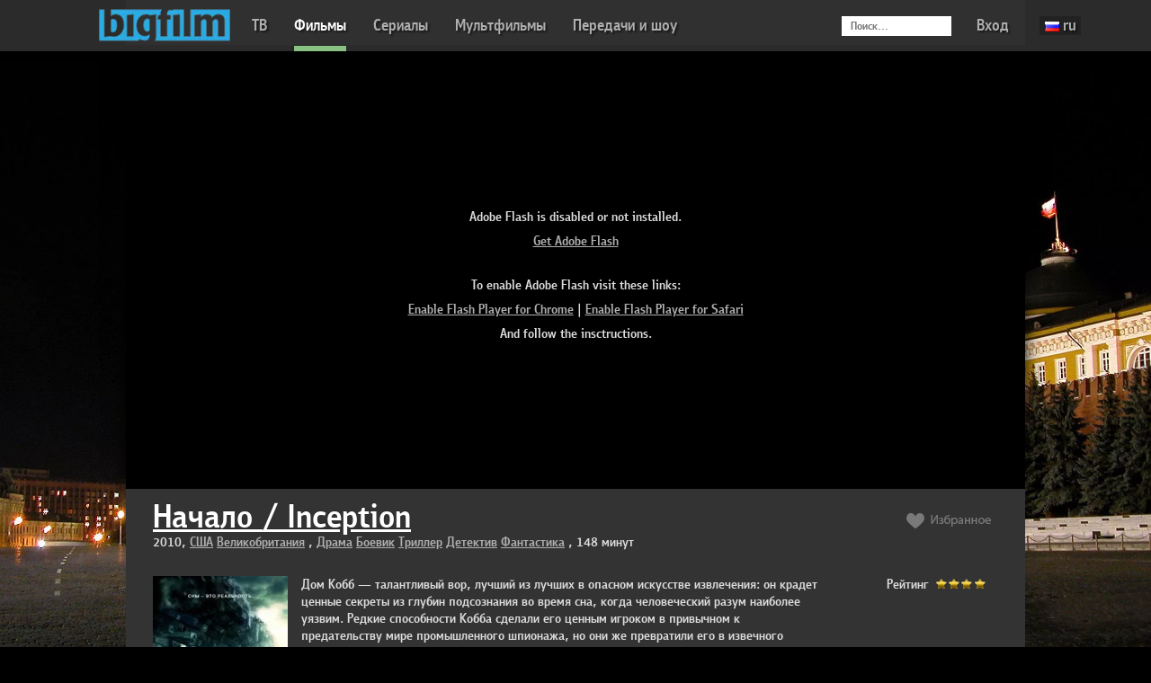

--- FILE ---
content_type: text/html; charset=UTF-8
request_url: https://bigfilm.tv/movies/Nachalo/
body_size: 11281
content:
<!DOCTYPE html>
<head>
<meta http-equiv="Content-Type" content="text/html; charset=utf-8">
<meta name="mailru-verification" content="f672c391333f5c72" />
<META NAME="Description" CONTENT="Media Portal">
<META NAME="Keywords" CONTENT="">
<META NAME="Author" CONTENT="">
<link rel="stylesheet" type="text/css" href="https://bigfilm.tv/templates/default/css/alex.css">
<link rel="stylesheet" type="text/css" href="https://bigfilm.tv/templates/default/css/comments.css">
<link rel="shortcut icon" href="/favicon.ico">
<title>Начало / Inception</title>	<script>
	(function(i,s,o,g,r,a,m){i['GoogleAnalyticsObject']=r;i[r]=i[r]||function(){(i[r].q=i[r].q||[]).push(arguments)},i[r].l=1*new Date();
	a=s.createElement(o),m=s.getElementsByTagName(o)[0];
        a.async=1;a.src=g;m.parentNode.insertBefore(a,m)})(window,document,'script','https://bigfilm.tv/templates/default/js/analytics.js','ga');
	//ga('set', '&uid', '0' );
	ga('create', 'UA-46577275-2');	//ga('create', 'UA-46577275-2', 'bigfilm.tv');
	ga('send', 'pageview');
	</script>



	<link rel='StyleSheet' type='text/css' href='https://bigfilm.tv/templates/default/css/styles.css'>
	<link rel="stylesheet" type="text/css" href="https://bigfilm.tv/templates/default/css/alex.css">
        <link rel="stylesheet" type="text/css" href="https://bigfilm.tv/templates/default/css/jquery.fancybox-1.3.1.css">
        <link rel="stylesheet" type="text/css" href="https://bigfilm.tv/templates/default/css/users.css">
	<link rel="stylesheet" type="text/css" href="https://bigfilm.tv/langs/ru/style.css">
	  <link rel="stylesheet" type="text/css" href="https://bigfilm.tv/templates/default/css/rusya.css?v=1.111.114">

	<script type="text/javascript" src="https://bigfilm.tv/templates/default/js/jquery-1.7.2.min.js"></script>
	<script type="text/javascript" src="https://bigfilm.tv/plugins/functions.js"></script>
		<script type="text/javascript" src="https://bigfilm.tv/templates/default/js/jquery.plugins.min.js"></script> 
	<script type="text/javascript" src="https://bigfilm.tv/templates/default/js/bfplayer.js"></script> 
	<script type="text/javascript" src="https://bigfilm.tv/templates/default/js/jquery.placeholder.min.js"></script>
  <script type="text/javascript" src="https://bigfilm.tv/templates/default/js/jquery.chosen.min.js"></script>
  <script type="text/javascript" src="https://bigfilm.tv/templates/default/js/rusya.js"></script>
  <script src="https://bigfilm.tv/templates/default/js/check_adobe_flash.js"></script>
	<script type="text/javascript">		function sessionRefreshed(){$('.overlay').fadeIn(300,
		function() {$('.popup-session-expired').fadeIn(300);});
		$('.popup-session-expired .close-popup').on('click', 
		function(e) {e.preventDefault();
		$('.popup-session-expired').fadeOut(300, 
		function() {$('.overlay').fadeOut(300);
		window.location.href=window.location.href;});});
		$('.popup-session-expired').on('clickoutside', 
		function(e) {
				e.preventDefault();
				var popup = $('.popup-session-expired');
				if ( popup.is(':hidden') || popup.is(':animated') ) return;
				popup.fadeOut(300, function() {$('.overlay').fadeOut(300); window.location.href=window.location.href;});
			    });
}
function getNewMessage(){
	var el = document.getElementById("newMessageContainer");
	if(curSessionOpenDocNewMessages>0) el.style.display='block';
	else  el.style.display='none';
	if(curSessionOpenDocNewMessages!="")
		document.getElementById("messageCountShower").innerHTML=curSessionOpenDocNewMessages;
	}
function getNewDays(){
	}
var curSessionOpenDoc=0;
var curSessionOpenDocNewMessages=-1;
var curSessionOpenDocDays=null;
var d = new Date();
var n = d.getTimezoneOffset();
n=n/60*-1;
document.cookie="timezone=" + n;
</script>
<script type="text/javascript">
  // Fancybox css conflicts solution
  function fboxOnClose() {
    $('#fancybox-outer, #fancybox-inner, #fancybox-close').removeClass('rusya');
  }
  $(function() {
    $('.rusya-modal').on('click', function() {
      console.log($('#fancybox-outer, #fancybox-inner, #fancybox-close'));
      $('#fancybox-outer, #fancybox-inner, #fancybox-close').addClass('rusya');
    });
  });

      $(document).ready(function() {
        $('input[placeholder], textarea[placeholder]').placeholder();
	      $('#newusertooltip').animate({
		    opacity: 1,
		    height: '60'
		  }, 500, function() {
		  });
		  $("#closenewusertooltip").click(function() {
			  $('#newusertooltip').animate({
			    opacity: 0,
			    height: '0'
			  }, 500, function() {
			  	this.style.display='none';
			  });
		  });
		  		            $("a.preview").fancybox({ 'onClosed': fboxOnClose,'autoScale': true, 'scrolling': 'no', 'autoDimensions': true, "type": "image", 'transitionIn': 'elastic', 'transitionOut': 'elastic' });
          $("a.modal").fancybox({
            'onClosed': fboxOnClose,
              'autoDimensions': true, 
              'width': 527,
	          'height': 530,
                  'autoScale': false,
		     'transitionIn': 'elastic',
		     'transitionOut': 'elastic',
		     'speedIn': 500,
		     'speedOut': 300,
              'type': 'iframe'
          });
          $("div.editions select").chosen();
          $("#HeaderRotator").slides({
              play: 5000,
              pause: 5000,
              hoverPause: true,
              effect: "slide",
              crossfade: true,
              generateNextPrev: false,
              generatePagination: false
          });
          $("a.frames").toggle(function() {
              var imgs = $(this).parent("div.description").find("figure.frames a.hidden");
              $.each(imgs, function(index, elem) {
                  $(elem).show("fast");
              });
              return false;
          }, function() {
              var imgs = $(this).parent("div.description").find("figure.frames a.hidden");
              $.each(imgs, function(index, elem) {
                  $(elem).hide("fast");
              });
              return false;
          });
          $("a.epgLeft, a.epgRight").live("click", function() {
              var EPG = $(this).parents("div.epg:first");
              EPG.find("img.loader").show();
              var address = $(this).attr("href").substr(1);
              $.get(address, null, function(data) {
                  if(data) {
                      $(EPG).html(data);
                  }
                  return;
              });
              return false;
          });
          $("a.epgProgram").toggle(function() {
             $(this).parents(".tv:first").find("div.epg").show("fast");
              $(this).find("span.vertArrow").removeClass("vertArrowToggle");
              return false;
          }, function() {
               $(this).parents(".tv:first").find("div.epg").hide("fast");
              $(this).find("span.vertArrow").addClass("vertArrowToggle");
              return false;
          });

          

      });
		</script>
			<script type="text/javascript" src="https://bigfilm.tv/plugins/grind/swfobject.min.js"></script>    </head>
    <body class=" filmPage">

<div class="main-bg" style="background-image:url(/templates/default/images/posters/thornes-1k.jpg)"><img src="/templates/default/images/posters/thornes-1k.jpg" width="100%"></div>

<div class="overlay"></div>
<div class="popup popup-session-expired">
  <a class="close-popup" href="#"></a>
  <div class="info">Вы вошли с другого устройства. Ваш сеанс прерван и страница будет перезагружена.</div>
</div>
<div class="popup popup-bug-reporting">
  <a class="close-popup" href="#"></a>
  <div class="header">
    <h2 class="title">Сообщить об ошибке</h2>
  </div>
  <form action="#">
    <ul class="type">
      <li><input type="radio" id="type1" name="type" value="Фильм или канал не воспроизводится" onchange="document.getElementById('reptype').value=this.value;" /><label for="type1">Фильм или канал не воспроизводится</label></li>
      <li><input type="radio" id="type2" name="type" value="У фильма проблемма с языком перевода" onchange="document.getElementById('reptype').value=this.value;" checked="checked" /><label for="type2">У фильма проблемма с языком перевода</label></li>
      <li><input type="radio" id="type3" name="type" value="Рассинхронизация звука и видео" onchange="document.getElementById('reptype').value=this.value;" /><label for="type3">Рассинхронизация звука и видео</label></li>
      <li><input type="radio" id="type4" name="type" value="Плохое качество изображения" onchange="document.getElementById('reptype').value=this.value;" /><label for="type4">Плохое качество изображения</label></li>
      <li><input type="radio" id="type5" name="type" value="Не могу залогиниться через социальную сеть" onchange="document.getElementById('reptype').value=this.value;" /><label for="type5">Не могу залогиниться через социальную сеть</label></li>
      <li><input type="radio" id="type6" name="type" value="Не могу пополнить баланс" onchange="document.getElementById('reptype').value=this.value;" /><label for="type6">Не могу пополнить баланс</label></li>
      <li><input type="radio" id="type7" name="type" value="Другая ошибка" onchange="document.getElementById('reptype').value=this.value;" /><label for="type7">Другая ошибка</label></li>
    </ul>
    <input type="hidden" name="reptype" value="" id="reptype">
    <div class="describe">
      <label for="describe">Подробнее</label>
      <textarea id="describe" name="describe" placeholder="Опишите вашу проблему" onfocus="this.placeholder=''"></textarea>
    </div>
    <div class="captcha-and-controls">
      <div class="info">Вы ошиблись при вводе символов, попробуйте еще раз</div>
      <div class="captcha-pict"><img id="captcha" src="/plugins/securimage/securimage_show.php" alt="CAPTCHA Image" border=1 /></div>
      <input class="submit" type="image" src="/templates/default/css/imgs/send.png" />
      <div class="captcha-field"><input name="captcha" id="captchaSendReport" /></div>
    </div>
  </form>
  <div class="sent">Спасибо, Ваше сообщение отправлено<br/>и будет рассмотрено в ближайшее время!</div>
</div>
            <header>
            <a  href="#"></a>
                        <nav><div class="nav-wr">
<div class="userFast">

<menu>

<li class="ignore search-field "><form method="get" action="https://bigfilm.tv/movies/">
<input onkeyup="onSearchKeyUp();" autocomplete="off" id="menuliobj6" class="searchField rusya-input effall " type="text" name="q" placeholder="Поиск...">
<input style="display:none" type=submit>
</form></li>

<a style="display:none" href="#" onclick="setCookie('lang','ge');location.href=location.href; return false;"><img src="https://bigfilm.tv/langs/ru/flag.png" alt="ge"></a><li class="green-before"><a class="modal rusya-modal" href="https://bigfilm.tv/login/" id="enterBtn">Вход</a></li>

<li class="langs-item"><div class="langs logged-in">
  <span class="current">ru<img src="https://bigfilm.tv/langs/ru/flag.png" title="ru" /></span>
  <div class="langs-list eff-300">   <span class="lang"><a href="#" onclick="setCookie('lang','ge');location.href=window.location.href.split('#')[0]+'&setlang=ge'; return false;">ge<img src="https://bigfilm.tv/langs/ge/flag.png" title="ge" /></a></span>
<!--   <li class="lang"><a href="/movies/Nachalo/&setlang=ge" onclick="setCookie('lang','ge');return true;">ge<img src="https://bigfilm.tv/langs/ge/flag.png" title="ge" /></a></li>-->
      <span class="lang"><a href="#" onclick="setCookie('lang','he');location.href=window.location.href.split('#')[0]+'&setlang=he'; return false;">he<img src="https://bigfilm.tv/langs/he/flag.png" title="he" /></a></span>
<!--   <li class="lang"><a href="/movies/Nachalo/&setlang=he" onclick="setCookie('lang','he');return true;">he<img src="https://bigfilm.tv/langs/he/flag.png" title="he" /></a></li>-->
      <span class="lang"><a href="#" onclick="setCookie('lang','en');location.href=window.location.href.split('#')[0]+'&setlang=en'; return false;">en<img src="https://bigfilm.tv/langs/en/flag.png" title="en" /></a></span>
<!--   <li class="lang"><a href="/movies/Nachalo/&setlang=en" onclick="setCookie('lang','en');return true;">en<img src="https://bigfilm.tv/langs/en/flag.png" title="en" /></a></li>-->
      <span class="lang"><a href="#" onclick="setCookie('lang','gr');location.href=window.location.href.split('#')[0]+'&setlang=gr'; return false;">gr<img src="https://bigfilm.tv/langs/gr/flag.png" title="gr" /></a></span>
<!--   <li class="lang"><a href="/movies/Nachalo/&setlang=gr" onclick="setCookie('lang','gr');return true;">gr<img src="https://bigfilm.tv/langs/gr/flag.png" title="gr" /></a></li>-->
   </div>
</div></li>

</menu>

</div>

				<a href="https://bigfilm.tv/" title="На главную" id="Logo"><img src="/templates/default/css/Images/bfx.png" alt="BigFilm.tv" /></a>
				<menu class="main-header">
			        <li id="menuliobj0" style="display:none;" ><a href="#" onclick="setOnSearchField(false);return false;" style="width: 30px;height: 30px;background-image: url('/templates/default/css/fancybox/fancybox.png');background-position: -40px 0px;display: block;"></a></li>
			        <li id="menuliobj1" class="item-tv" ><a href="https://bigfilm.tv/tv/">ТВ</a></li>
					<li id="menuliobj2" class="selected"><a href="https://bigfilm.tv/movies/">Фильмы</a></li>
					<li id="menuliobj3" ><a href="https://bigfilm.tv/movies/?genre=18">Сериалы</a></li>
					<li id="menuliobj4" ><a href="https://bigfilm.tv/movies/?genre=15">Мультфильмы</a></li>
                    <li id="menuliobj5" ><a href="https://bigfilm.tv/movies/?genre=19">Передачи и шоу</a></li>
					
					
				<div id=searchResultBlockShower style="display:none; z-index: 999; position: absolute;background:#3B3B3B; color: white;left: 218px;top: 52px; padding: 8px;border: 1px dotted silver;height:600px;width:520px;overflow-y:scroll;">...</div>
				</menu>
			</div></nav>
<script type="text/javascript">
var defaultHtml="";
var bfplayer;
function playMovieWithLang(lang){
	  setPlayerSrc("https://bigfilm.tv/plugins/m3u8/vod.m3u8?movie=395&lang="+lang,"",""); }

var subtitles = [
	];


	var isStartedPlaying = false;
	var initialBufferTime = 0.1;    // Начальный буфер не трогать!!!!
	var bufferTime = 4;             // Минимаьлный уровень буфера
	var expandedBufferTime = 400;   //Максимальное занaчение буфера
				
        var params = {
		allowFullScreen: true,
		allowFullScreenInteractive: "true",
		allowScriptAccess: "always",
		bgcolor: "#000000"
		        };

        var attrs = {
		name: "divForPlayer"
		        };

var subtitles = JSON.stringify({
    subtitles: subtitles/*[
        {
              src: "https://test.bigfilm.tv/files/subtitles/2340/2_utf8.srt"   // url to .srt file
            , label: "English"          // label for subtitles, will show in menu
            , language:"en"             // optional
        }
    ]*/

    // optinal, configuration to display subtitles
    // all properties by default, you can change only what you need
    , config: {
        // fontSize, in percentage of available width
        // for GrindPlayer available width for subtitles is 70% of player width
        // ex: if player width is 1280px, then real fontSize will be
        // Math.floor(1280 * 0.7 * 0.035) = 31
          fontSize: 0.035

        , minFontSize: 10
        , maxFontSize: 24
        , textColor: 0xDFDFDF
        , bgColor: 0x101010
        , bgAlpha: 0.8
    }
});

	function onJSBridge(playerId, event, obj) {
		switch(event) {
		    case "onJavaScriptBridgeCreated":
			player = document.getElementById(playerId);
			player.addEventListener("audioSwitchingChange", "onAlternativeAudioStream");
			player.addEventListener("numAlternativeAudioStreamsChange", "onAlternativeAudioStream");
			player.addEventListener("bufferingChange", "onBufferChange");
			player.addEventListener("mediaError", "onMediaError");
			break;
		    case "ready":
		    case "loading":
		        isStartedPlaying = false;
		        player.setBufferTime(initialBufferTime);
		        player.setResourceMetadata("thumbnails", thumbnails);
		        player.setResourceMetadata("subtitles", subtitles);
		        break;
		    case "playing":
		        isStartedPlaying = true;
		        break;
		    case "seeking":
		        player.setBufferTime(initialBufferTime);
		        break;
				}
				}
	function onBufferChange(buffering) {
		if (!isStartedPlaying) return;
		if (buffering) {
			player.setBufferTime(bufferTime);
		} else {
		        player.setBufferTime(expandedBufferTime);
				}
				}
function onMediaError() {
    console.log(arguments.callee.name, arguments);
    // start media again
     player.load();
}//VOD section here
        function setPlayerSrc(url,poster,rec){
                if(url.indexOf("admvod")>0) {
						url = "https://bigfilm.tv/plugins/m3u8/vod.m3u8?movie=395&lang=ru";
					}
			                var playerContainer = document.getElementById("divForPlayer");
                if(defaultHtml==""){
                        defaultHtml=playerContainer.innerHTML;
                }
                if(url!=""){
                        playerContainer.innerHTML="<div id=\"mediaplayer\"></div>";
                                       	                flashvars = {
                        src: url,
                        javascriptCallbackFunction: "onJSBridge",
						plugin_m3u8: "https://bigfilm.tv/plugins/grind/OSMFHLSPlugin.swf",
						"src_http://kutu.ru/osmf/plugins/subtitles": encodeURIComponent(subtitles),
						statInfoEnable: "true",
						hls_seekmode: "SEGMENT_SEEK",
						copyrightInfo: "BigFilm (c) 6.1.2",
						streamType: "dvr",
						bfPlayerType: "movie",                    };
                                        swfobject.embedSWF("https://bigfilm.tv/plugins/grind/bfplayer.swf", "divForPlayer", "1000", "480", "10.2", null, flashvars, params, attrs);
                }
	}
</script>
            <section id="HeaderRotator">
           <div href="https://bigfilm.tv/login" style="text-align:center; padding:5px; border:1px solid red; border-radius:10px; position: absolute; margin-top:220px; margin-left:300px; background: black;" ><t style="color:red;">Внимание!!! </t>уважаемый посетитель для  просмотра,<br> Вам необходимо <a class="modal" href="https://bigfilm.tv/login">авторизоваться</a>, или пройти <a class="modal" href="https://bigfilm.tv/login/reg"> регистрацию</a>.</div>
<a class="modal" href="https://bigfilm.tv/login"><img align="middle"  src="https://static.bigfilm.tv/poster/1000/-/395/2723.jpg" width="1000" height="485" ></a><!--<section id="HeaderRotator">
	<div class="slides_container" style="z-index: 0; overflow: hidden; position: relative; display: block;">
                    <div class="slides_control" style="position: relative; width: 3000px; height: 541px; left: -1000px; overflow-y:hidden">
                    
	                    <div class="slide" style="position: absolute; top: 0px; left: 1000px; z-index: 0;">
	                        <a href="https://bigfilm.tv/movies/?refmovieid=615"><img alt="" src="http://cs315429.userapi.com/v315429321/301b/D-zk_XfMlbo.jpg" width="1000" height="541"></a>
	                        <figure class="about">
	                            <div><a href="https://bigfilm.tv/movies/?refmovieid=615" class="title"></a></div>
	                        </figure>
	                    </div>
	                    
	                    <div class="slide" style="position: absolute; top: 0px; left: 1000px; z-index: 0; display: none;">
	                        <a href="https://bigfilm.tv/movies/?refmovieid=443"><img alt="" src="http://cs315429.userapi.com/v315429321/2fea/-P2YibS6Ngo.jpg" width="1000" height="541"></a>
	                        <figure class="about">
	                            <div><a href="https://bigfilm.tv/movies/?refmovieid=443" class="title"></a></div>
	                        </figure>
	                    </div>
                    </div>
                </div>
                <a class="next" href="#next"><span class="bg"></span><span class="arr">&nbsp;</span></a>
                <a class="prev" href="#prev"><span class="bg"></span><span class="arr">&nbsp;</span></a>
</section>-->
</center>                <div style="float:right;">
        
              </div>
<body><script type="text/javascript" src="//vk.com/js/api/openapi.js?74"></script>

<script type="text/javascript">
  VK.init({apiId: 3315453, onlyWidgets: true});
</script>
<script type="text/javascript">
VK.Widgets.Like("vk_like", {type: "button", height: 20});
</script>

<script>
window.fbAsyncInit = function() {
    FB.init({
      appId      : '392117270927837', // App ID
//      channelURL : '//WWW.YOUR_DOMAIN.COM/channel.html', // Channel File
      status     : true, // check login status
      cookie     : true, // enable cookies to allow the server to access the session
      oauth      : true, // enable OAuth 2.0
      xfbml      : true  // parse XFBML
    });
  };
  (function(d){
     var js, id = 'facebook-jssdk'; if (d.getElementById(id)) {return;}
     js = d.createElement('script'); js.id = id; js.async = true;
     js.src = "//connect.facebook.net/ru_RU/all.js";
     d.getElementsByTagName('head')[0].appendChild(js);
   }(document));
</script>

<script type="text/javascript">
  window.___gcfg = {lang: 'ru'};
  (function() {
    var po = document.createElement('script'); po.type = 'text/javascript'; po.async = true;
    po.src = 'https://apis.google.com/js/plusone.js';
    var s = document.getElementsByTagName('script')[0]; s.parentNode.insertBefore(po, s);
  })();
</script>
<script type="text/javascript">
var intervalSavePosition=13;
$(document).ready(function() {
	//var jplayer=jwplayer("mediaplayer");
	var show=true;
	//if(jplayer.onTime) 
	/*
	jplayer.onTime( function(event){
		pos = Math.ceil(event.position);
		if(pos>1){
			if(show)if(pos % intervalSavePosition == 0){
				show=false;
				var values = new Object;
				values['page'] = "50";
				values['act'] = "saveFilmPosition";
				values['movie'] = "395";
				values['position'] = pos;
				$.ajax({
					type: "POST",
					url: "https://bigfilm.tv/ajax.php",
					data: values,
					success: function(msg){
						//alert(msg);
					}
				});
			}
			if(pos % intervalSavePosition == 1) show=true;
		}
	});*/

	});
</script>
            <article class="tv">
                <h1></h1>
<section id="Content">
	<article class="video">
	
<div class="title-wrapper">
                <h1>Начало / Inception</h1>
<a class="likecaption1" id="likecaption" href="#" onclick="return setlike();"><div class="unlikebtn"></div></a><br>
                <p>2010, 
                <a href="https://bigfilm.tv/movies/?country=195">США</a> 
		                <a href="https://bigfilm.tv/movies/?country=194">Великобритания</a> 
		                ,

 <a href="https://bigfilm.tv/movies/?genre=1">Драма</a> <a href="https://bigfilm.tv/movies/?genre=2">Боевик</a> <a href="https://bigfilm.tv/movies/?genre=5">Триллер</a> <a href="https://bigfilm.tv/movies/?genre=6">Детектив</a> <a href="https://bigfilm.tv/movies/?genre=14">Фантастика</a> , 148 минут </div>







</div>
			    <figure class="cover">
                <a class="preview" href="/files/2722.jpg" rel="frames">
                <img width="150" height="212" src="/files/thumb_2722.jpg" alt="" />
                </a>
                
<table>
<tr>
	<td><div class="mailod0" style="margin-top:10px"><div id="vk_like"></div></div></td>
</tr>
<tr>
<!-- <-><td><div class="mailod"><a target="_blank" class="mrc__plugin_uber_like_button" href="http://connect.mail.ru/share" data-mrc-config="{'cm' : '1', 'ck' : '1', 'sz' : '20', 'st' : '2', 'tp' : 'combo'}">Нравится</a></div></td> -->
	<td><div class="mailod1" style="margin:10px 0"><div id="fb-root"></div><div class="fb-like" data-send="false" data-layout="button_count" data-width="200" data-show-faces="true" data-font="arial"></div></div></td>
</tr>
<tr>
	<td><div class="g-plusone" data-size="medium"></div></td>
</tr>
</table>

<script type="text/javascript">
function delposter(pid){
var values = new Object;
values['page'] = "50";
values['act'] = "delposter";
values['posterid']=pid;
_url = "https://bigfilm.tv/ajax.php";
$.ajax({
	type: "POST",
	url: _url,
	data: values,
	success: function(msg){
		document.getElementById("posterdiv"+pid).innerHTML="";
	}
});
return false;
}
</script>

                </figure>
                
                <div class="rating">
                    Рейтинг &nbsp;<img src="https://bigfilm.tv/templates/default/css/Images/stars40.png" alt="">                </div>
                
                <div class="description">
                    <p>Дом Кобб — талантливый вор, лучший из лучших в опасном искусстве извлечения: он крадет ценные секреты из глубин подсознания во время сна, когда человеческий разум наиболее уязвим. Редкие способности Кобба сделали его ценным игроком в привычном к предательству мире промышленного шпионажа, но они же превратили его в извечного беглеца и лишили всего, что он когда-либо любил. И вот у Кобба появляется шанс исправить ошибки. Его последнее дело может вернуть все назад, но для этого ему нужно совершить невозможное — инициацию. Вместо идеальной кражи Кобб и его команда спецов должны будут провернуть обратное. Теперь их задача — не украсть идею, а внедрить ее. Если у них получится, это и станет идеальным преступлением. Но никакое планирование или мастерство не могут подготовить команду к встрече с опасным противником, который, кажется, предугадывает каждый их ход. Врагом, увидеть которого мог бы лишь Кобб.  </p>

                    <table>

<tr><td>Режиссер:&nbsp;</td><td>&nbsp;<a href="https://bigfilm.tv/movies/?performer=6308">Кристофер Нолан</a>&nbsp;</td></tr><tr><td>Актеры:&nbsp;</td><td>&nbsp;<a href="https://bigfilm.tv/movies/?performer=2198">Майкл Кейн</a>&nbsp;&nbsp;<a href="https://bigfilm.tv/movies/?performer=5464">Джозеф Гордон-Левитт</a>&nbsp;&nbsp;<a href="https://bigfilm.tv/movies/?performer=6310">Леонардо Ди Каприо</a>&nbsp;&nbsp;<a href="https://bigfilm.tv/movies/?performer=2362">Том Беренджер</a>&nbsp;&nbsp;<a href="https://bigfilm.tv/movies/?performer=4662">Марион Котийяр</a>&nbsp;&nbsp;<a href="https://bigfilm.tv/movies/?performer=2710">Том Харди</a>&nbsp;&nbsp;<a href="https://bigfilm.tv/movies/?performer=62">Киллиан Мёрфи</a>&nbsp;&nbsp;<a href="https://bigfilm.tv/movies/?performer=5120">Пит Постлетуэйт</a>&nbsp;&nbsp;<a href="https://bigfilm.tv/movies/?performer=6312">Эллен Пейдж</a>&nbsp;&nbsp;<a href="https://bigfilm.tv/movies/?performer=6314">Кен Ватанабе</a>&nbsp;&nbsp;<a href="https://bigfilm.tv/movies/?performer=6316">Дилип Рао</a>&nbsp;</td></tr>                    </table>
                    <a href="#" class="frames">Кадры:</a>
                    <figure class="frames">

<div id="posterdiv2723"><a href="/files/vodframes/395/100886667.jpg" rel="frames" class="preview"><img src="/files/vodframes/395/thumb_100886667.jpg" alt=""/></a></div><div id="posterdiv2724"><a href="/files/vodframes/395/1917943383.jpg" rel="frames" class="preview"><img src="/files/vodframes/395/thumb_1917943383.jpg" alt=""/></a></div><div id="posterdiv2725"><a href="/files/vodframes/395/2037959571.jpg" rel="frames" class="preview"><img src="/files/vodframes/395/thumb_2037959571.jpg" alt=""/></a></div>                    </figure>
                    <div class="action">
</div>
    
                     

<script type="text/javascript">
	function setSpoiler(id,a){
		var values = new Object;
		values['page'] = "50";
		values['act'] = "setspoiler";
		values['commentid'] = id;
		values['refmovieid'] = "395";
		a.innerHTML="<img src='https://bigfilm.tv/templates/default/gifloader.gif'>";
		$.ajax({
			type: "POST",
			url: "https://bigfilm.tv/ajax.php",
			data: values,
			success: function(msg){
				a.innerHTML="Спойлер!";
				document.getElementById("comm"+id).innerHTML="Обновись!";
				}
			});
		return false;
	}
</script>

                </div>


<div id="watchcomments">
  <div class="tcom-wr"><span class="tcom">Комментарии</span>
	  		<a class="modal href" href="https://bigfilm.tv/login/" id="enterBtn">Добавить комментарий</a>
	  		  <div class="addcomarea eff" id="newcomment">
	    <form method="post" action="https://bigfilm.tv/post.php">
	      <input type="hidden" name="page" value="50">
	      <input type="hidden" name="act" value="sendcomment">
	      <input type="hidden" name="movie" value="395">
	      <div class="newww">
	        <textarea name="come" id="newcommtext0"></textarea>
	        <div id="cancelcomment" class="button-2">Отмена</div>
	        <input type="submit" class="addcombutton button-2 success" value="Отправить">
	      </div>
	    </form>
	    </div>
  </div>
  <input type="hidden" id="movieId" value="395" />
    <div class="comments-footer">
  <a class="more-comments" href="#">Загрузить еще <span class='commentsLeft'></span> комментариев<i class="arrow"></i></a>    	    <!-- <div class="taddcomment"><a class="modal" href="https://bigfilm.tv/login/" id="enterBtn">Добавить комментарий</a></div> -->
	      </div>

<!-- <script src="https://connect.mail.ru/js/loader.js" type="text/javascript" charset="UTF-8"></script> -->
</div>
                
<script type="text/javascript">
	document.getElementById("divForPlayer").innerHTML='<div href="https://bigfilm.tv/login" style="text-align:center; padding:5px; border:1px solid red; border-radius:10px; position: absolute; margin-top:220px; margin-left:300px; background: black;" ><t style="color:red;">Внимание!!! </t>уважаемый посетитель, для  просмотра этого <br>канала Вам необходимо <a class="modal" href="https://bigfilm.tv/login/?pay">пополнить баланс</a>.</div>';
	</script>
		</article>
	</section>
	
        <figure id="FilmTeaser">
            <div>

                    <a class="button modal" id="WatchTeaser" href="https://bigfilm.tv/login ">смотреть</a>
             </div>
        </figure>
        <section id="BigMenu">
            <article>
                <h3>Показываем:</h3>
                <ul>
                    <li><a href="https://bigfilm.tv/movies/films/">Кино</a></li>
                    <li><a href="https://bigfilm.tv/movies/series/">Сериалы</a></li>
                    <li><a href="https://bigfilm.tv/movies/shows/">Передачи и шоу</a></li>
                    <li><a href="https://bigfilm.tv/movies/mults/">Мультфильмы</a></li>
                </ul>
            </article>
            <article class="twice">
                <h3>Пользователям:</h3>
                <ul>
                    <li><a href="https://bigfilm.tv/about/termsofUse/">Пользовательское соглашение</a></li>
<!--                    <li><a href="https://forum.bigfilm.tv/forum.php">--><!--</a></li>-->
                    <!-- <li><a href="https://bigfilm.tv/about/opinions/">Что вы думаете о нас</a></li> -->
                    <li><a href="https://bigfilm.tv/about/faq/">Часто задаваемые вопросы</a></li>
                    <!-- <li><a href="https://bigfilm.tv/news/">Новости</a></li> -->
                    <!-- <li><a href="https://bigfilm.tv/calendar/">Календарь релизов</a></li> -->
<!--                    <li><a href="https://sales.bigfilm.tv/">--><!--</a></li>-->
                    
                    <!--
					<li><a href="https://bigfilm.tv/about/watchOnTV/">Смотреть на ТВ</a></li>
                    <li><a href="https://bigfilm.tv/about/watchOnPC/">Смотреть на PC</a></li>
					-->
		    <li><a class="modal" href="https://bigfilm.tv/plugins/speedtest/">Проверить скорость</a></li>
                </ul>
            </article>
            <article>
                <h3>О нас:</h3>
                <ul>
                    <li><a href="https://bigfilm.tv/page?p=about">О проекте</a></li>
                    <li><a href="https://bigfilm.tv/about/contacts/">Поддержка</a></li>
                    <!--
					<li><a href="https://bigfilm.tv/about/advertising/">Размещение рекламы</a></li>
                    <li><a href="https://bigfilm.tv/about/giftCertificates/">Пдарочные сертификаты</a></li>
					-->
                    <li><a href="https://bigfilm.tv/about/partners/">Партнерская программа</a></li>
                    <li><a href="https://bigfilm.tv/about/holder/">Правообладателям</a></li>
                    <li><a href="https://bigfilm.tv/about/privacypolicy/">Политика конфиденциальности</a></li>
                    <!-- <li><a href="https://bigfilm.tv/about/job/">Вакансии</a></li> -->
                    <li><a href="https://bigfilm.tv/about/advertising/">Размещение рекламы</a></li>
                </ul>
            </article>
            <!--
			<article>
                <h3>Мы в телевизорах</h3>
                <ul>
                    <li><a href="https://bigfilm.tv/smarttv/lg/">LG</a></li>
                    <li><a href="https://bigfilm.tv/smarttv/samsung/">Samsung</a></li>
                    <li><a href="https://bigfilm.tv/smarttv/philips/">Philips</a></li>
                </ul>
            </article>
			-->
              <article>
                <h3>&nbsp&nbsp&nbsp&nbspМы в устройствах:</h3>
<style>
.mobile-apps li.app-store { margin:10px 0 0 0px }
.mobile-apps li.app-store2 { margin:10px 0 0 0px }
.mobile-apps li.app-store3 { margin:10px 0 0 0px }
.mobile-apps li.smart-tv { margin:10px 0 0 0px }
.mobile-apps li a:hover { opacity:.8 }
</style>
                <ul class="mobile-apps">
                  <li class="google-play"><a href="https://bigfilm.tv/files/apk/BigFilm.TV1.14Beta8.apk"><img src="/templates/default/images/mobile-apps-01.png" alt="" /></a></li>
                  <li class="app-store"><a href="https://itunes.apple.com/us/app/bigfilm/id747709002?l=ru&ls=1&mt=8"><img src="/templates/default/images/mobile-apps-02.png" alt="" /></a></li>
                  <li class="app-store3"><a href="https://itunes.apple.com/us/app/bigfilm-tv/id747709002?l=ru&ls=1&mt=8"><img src="/templates/default/images/mobile-apps-07.png" alt="" /></a></li>
                  <li class="app-store2"><a href="https://itunes.apple.com/us/app/bigfilm/id943135438?mt=12"><img src="/templates/default/images/mobile-apps-04.png" alt="" /></a></li>
                  <li class="roku"><a href="https://my.roku.com/add/BigFilm"><img src="/templates/default/images/mobile-apps-10.png" alt="" /></a></li>

                </ul>
            </article>

              <article>
                <h3></br></h3>
<style>
.mobile-apps li.app-store { margin:10px 0 0 0px }
.mobile-apps li.app-store2 { margin:10px 0 0 0px }
.mobile-apps li.smart-tv { margin:10px 0 0 0px }
.mobile-apps li.enigma-2 { margin:10px 0 0 0px }
.mobile-apps li.magaura { margin:10px 0 0 0px }
.mobile-apps li a:hover { opacity:.8 }
</style>
                <ul class="mobile-apps">
                  <li class="dune-hd"><a href="https://bigfilm.tv/dune_plugin.zip"><img src="/templates/default/images/mobile-apps-05.png" alt="" /></a></li>
                  <li class="smart-tv"><a href="https://bigfilm.tv/smarttv"><img src="/templates/default/images/mobile-apps-03.png" alt="" /></a></li>
                  <li class="enigma-2"><a href="#" onclick="return false;"><img src="/templates/default/images/mobile-apps-06.png" alt="" /></a></li>
                  <li class="magaura"><a href="https://bigfilm.tv/mag"><img src="/templates/default/images/mobile-apps-08.png" alt="" /></a></li>

                </ul>
            </article>
        </section>
        <footer>
           <figure><img width = "100%" src="/templates/default/css/Images/bfx.png" alt="BigFilm.tv" class="logo"/></figure>

 
            <article>
                <p>BigFilm.tv — первый  видеосервис с лицензионным полнометражным контентом. У нас вы сможете смотреть ТВ и фильмы онлайн. Вам не нужно искать свежие версии кодеков и устанавливать разнообразные видеоплееры! Все, что вам нужно - это подключение к сети интернет!</p>
                <p>Смотрите фильмы  без вирусов и без отправки смс. Смотрите фильмы онлайн в удобное время с высоким качеством. При этом Вы сами можете выбрать, в каком качестве хотите смотреть фильмы. Приятного просмотра!</p>            </article>
        </footer>
<!-- Yandex.Metrika counter -->
<script type="text/javascript">
    (function (d, w, c) {
        (w[c] = w[c] || []).push(function() {
            try {
                w.yaCounter27847311 = new Ya.Metrika({
                    id:27847311,
                    clickmap:true,
                    trackLinks:true,
                    accurateTrackBounce:true,
                    webvisor:true
                });
            } catch(e) { }
        });

        var n = d.getElementsByTagName("script")[0],
            s = d.createElement("script"),
            f = function () { n.parentNode.insertBefore(s, n); };
        s.type = "text/javascript";
        s.async = true;
        s.src = "https://mc.yandex.ru/metrika/watch.js";

        if (w.opera == "[object Opera]") {
            d.addEventListener("DOMContentLoaded", f, false);
        } else { f(); }
    })(document, window, "yandex_metrika_callbacks");
</script>
<noscript><div><img src="https://mc.yandex.ru/watch/27847311" style="position:absolute; left:-9999px;" alt="" /></div></noscript>
<!-- /Yandex.Metrika counter -->
    </body>
</html>


--- FILE ---
content_type: text/html; charset=UTF-8
request_url: https://bigfilm.tv/ajax.php?page=50&act=loadComments&object=395&count=5&from=0
body_size: 289
content:
{ "comments": [{
				"id": "813",
				"authorid": "139641",
				"authorname": "zeep mayer",
				"authoravatar": "https://bigfilm.tv/templates/default/images/login.png",
				"date": "00:29 03.05.2016",
				"text": "Замечательный сценарий придумал и воплотил в реальность Кристофер Нолан.;]",
				"comments": [  ]
			},{
				"id": "399",
				"authorid": "3494",
				"authorname": "pasha232",
				"authoravatar": "https://bigfilm.tv/templates/default/images/login.png",
				"date": "13:04 07.08.2013",
				"text": "так он в реальном мире в конце остался?",
				"comments": [  ]
			}], 
		"commentsLeft": 0		}

--- FILE ---
content_type: text/html; charset=utf-8
request_url: https://accounts.google.com/o/oauth2/postmessageRelay?parent=https%3A%2F%2Fbigfilm.tv&jsh=m%3B%2F_%2Fscs%2Fabc-static%2F_%2Fjs%2Fk%3Dgapi.lb.en.2kN9-TZiXrM.O%2Fd%3D1%2Frs%3DAHpOoo_B4hu0FeWRuWHfxnZ3V0WubwN7Qw%2Fm%3D__features__
body_size: 117
content:
<!DOCTYPE html><html><head><title></title><meta http-equiv="content-type" content="text/html; charset=utf-8"><meta http-equiv="X-UA-Compatible" content="IE=edge"><meta name="viewport" content="width=device-width, initial-scale=1, minimum-scale=1, maximum-scale=1, user-scalable=0"><script src='https://ssl.gstatic.com/accounts/o/2580342461-postmessagerelay.js' nonce="JvU-xp76vsTYGI0KhvXYXg"></script></head><body><script type="text/javascript" src="https://apis.google.com/js/rpc:shindig_random.js?onload=init" nonce="JvU-xp76vsTYGI0KhvXYXg"></script></body></html>

--- FILE ---
content_type: text/css
request_url: https://bigfilm.tv/templates/default/css/alex.css
body_size: 6524
content:
@font-face{font-family:"PF Bulletin Sans Pro Medium";src:url(Fonts/pfbulletinsanspro-medium-webfont.eot);src:url(Fonts/pfbulletinsanspro-medium-webfont.eot?#iefix) format("embedded-opentype"),url(Fonts/pfbulletinsanspro-medium-webfont.woff) format("woff"),url(Fonts/pfbulletinsanspro-medium-webfont.ttf) format("truetype"),url(Fonts/pfbulletinsanspro-medium-webfont.svg#pf_bulletin_sans_promedium) format("svg");font-weight:400;font-style:normal}.fgt{padding-top:10px;margin-top:10px}hr{color:silver;background-color:silver;border:0 none;height:1px;clear:both}.alllo{text-align:center;margin:0 auto}.downm{width:245px;border-top:1px solid #e5e5e5;font-size:12px;padding-top:15px;padding-left:10px;font-family:arial}.downm a{margin-left:20px;margin-top:15px}.vk{background:url(imgs/vk_off.png) no-repeat;width:30px;height:30px;display:block;float:left}/*.vk:hover{background:url(imgs/vk.png) no-repeat;width:30px;height:30px;display:block;float:left}*/.vk1{background:url(imgs/fb_off.png) no-repeat;width:30px;height:30px;display:block;float:left}.vk1:hover{background:url(imgs/fb.png) no-repeat;width:30px;height:30px;display:block;float:left}.vk2{background:url(imgs/sb_off.png) no-repeat;width:30px;height:30px;display:block;float:left}.vk2:hover{background:url(imgs/sb.png) no-repeat;width:30px;height:30px;display:block;float:left}.vk3{background:url(imgs/g_off.png) no-repeat;width:30px;height:30px;display:block;float:left}.vk3:hover{background:url(imgs/g.png) no-repeat;width:30px;height:30px;display:block;float:left}.vk4{background:url(imgs/ok_off.png) no-repeat;width:30px;height:30px;display:block;float:left}.vk4:hover{background:url(imgs/ok.png) no-repeat;width:30px;height:30px;display:block;float:left}.exit1{background:url(imgs/logout_off.png) no-repeat;width:103px;height:34px;display:block;float:right;margin-right:0;margin-top:0}.exit1:hover{background:url(imgs/logout_on.png) no-repeat;width:103px;height:34px;display:block;float:right}#lenta{background:url(../images/lenta_bg.png) repeat-x top left;display:block;width:943px;height:112px;white-space:nowrap;position:relative;overflow:hidden;margin-left:auto;margin-right:auto;border:none;margin-top:15px}#lenta DIV{position:relative;white-space:nowrap}#lenta .left,#lenta .right{position:absolute;display:block;height:107px;top:3px}#lenta .left{background:url(../images/founri.png);height:112px;width:35px;margin-top:-3px}#lenta .right{background:url(../images/foun.png);height:112px;width:35px;margin-top:-3px}#lenta .left IMG,#lenta .right IMG{border:none;margin:40px 5px}#lenta .left{left:0;text-align:right}#lenta .right{right:0}#lenta_in{display:block;position:relative;left:30px;top:7px}#lenta IMG{margin:4px}#lenta A{display:inline-block;margin:0 5px;position:relative;text-decoration:none;width:228px;height:96px;border:2px solid #717171}#lenta A SPAN{position:relative;overflow:hidden;white-space:normal;width:83px;height:90px;padding-left:4px;left:0;font-size:11px;color:#fff;margin-top:1px;margin-right:4px;float:right}#lenta A SPAN STRONG{display:block}.adm1{float:left;margin:-4px 10px 0 0}.adm1 .flag{margin-right:5px}input,textarea{outline:none}.countries1{color:#000}.play1{width:132px;height:88px;position:absolute}.play1:hover{background:url(../images/cadr_play.png) no-repeat;width:132px;height:88px;margin:4px}#le-nta{background:url(../images/lenta_bg.png) repeat-x top left;display:block;width:943px;height:112px;white-space:nowrap;position:relative;overflow:hidden;margin-left:auto;margin-right:auto;border:none;margin-top:15px}#len-ta DIV{position:relative;white-space:nowrap}#len-ta .le-ft,#len-ta .ri-ght{position:absolute;display:block;height:107px;top:3px}#len-ta .le-ft{background:url(../images/founri.png);height:112px;width:35px;margin-top:-3px}#len-ta .ri-ght{background:url(../images/foun.png);height:112px;width:35px;margin-top:-3px}#len-ta .lef-t IMG,#le-nta .ri-ght IMG{border:none;margin:40px 5px}#len-ta .le-ft{left:0;text-align:right}#len-ta .ri-ght{right:0}#len-ta_in{display:block;position:relative;left:30px;top:3px}#len-ta IMG{margin:2px}#len-ta A{display:inline-block;margin:0 5px;position:relative;text-decoration:none;width:180px;height:103px;border:2px solid #717171}#len-ta A SP-AN{position:absolute;overflow:hidden;white-space:normal;width:176px;height:20px;padding-left:4px;left:0;font-size:11px;color:#fff;background:#000;opacity:.4;-moz-opacity:.4}#len-ta A SP-AN ST-RONG{display:block}.ad-m1{position:absolute;top:0;margin-left:-100px}inp-ut,textarea{outline:none}.coun-tries1{color:#000}.pla-y1{width:180px;height:103px;position:absolute}.pla_y1:hover{background:url(../images/cadr_play.png) no-repeat;margin-left:58px;margin-top:25px}.mailod0{width:140px}.mailod{width:225px;height:10px}.mailod1{position:relative;width:120px}.mailo_d2{position:absolute;margin-left:520px;width:300px}.zabpass{color:#579bdc;font-family:arial}.tv{float:left;clear:left;width:100%;background:#333}.zabpass1{}.coments{width:640px;border:1px solid #757478;padding:5px;border-radius:5px}.teext{margin-left:163px;position:relative;top:-35px;overflow:hidden}.userprof{line-height:.5;font-size:10px}.addcombutton{border:none}.newww{width:450px;height:160px;background:#777679;border-radius:5px}.newww textarea{width:420px;height:100px;margin:15px 15px 8px;background:#878688;border:none;color:#fff}.newwwssub{margin:0 0 0 144px}.userss{width:36px;height:36px;float:left;border:1px solid #ccffd1;margin:10px 0 0 10px}.ree{background:url(imgs/reg_but_off.png) no-repeat;width:126px;height:34px;display:block;float:right;margin-top:6px}.ree:hover{background:url(imgs/reg_but_on.png) no-repeat;width:126px;height:34px;display:block;float:right;margin-top:6px}.conopa{background:url(Images/Buttons.png) no-repeat 0 -33px;width:101px;height:33px;display:block}a.conopa{color:#fff;text-decoration:none;text-align:center;line-height:33px}.obla{width:1000px;height:800px}.logo4{background:url(../images/Tv.png) no-repeat;width:331px;height:348px;float:left;margin-top:150px;margin-left:150px}.textlogo{float:left;width:450px;height:300px;margin-top:215px;margin-left:20px}.big{display:block;background:url(http://bigfilm.tv/templates/default/css/Images/Logo.png) no-repeat;width:150px;height:27px}.prevepg span{color:silver}.currentepg span{color:green}.nextepg span{color:#fff}.tvv{width:1000px;height:485px}.exxit{background:url(../images/exxit.png) no-repeat;width:17px;height:17px}#newusertooltip{overflow:hidden;height:0;padding:12px;opacity:0;color:#000;background:#fefcea;background:-moz-linear-gradient(top,#fefcea,#f1da36);background:-webkit-gradient(linear,left top,left bottom,color-stop(0%,#fefcea),color-stop(100%,#f1da36));background:-webkit-linear-gradient(top,#fefcea,#f1da36);background:-o-linear-gradient(top,#fefcea,#f1da36);background:-ms-linear-gradient(top,#fefcea,#f1da36);background:linear-gradient(top,#fefcea,#f1da36);border-radius:8px}#closenewusertooltip{float:right;margin:8px;text-decoration:none;co_lor:#000;cursor:hand}.sryNotFoundFilms{display:block;float:left;clear:left;margin:40px 0 30px;width:100%;text-align:center;font:18px/20px 'PF Bulletin Sans Pro Medium',Arial,serif;color:red}#NewFilms .sryNotFoundFilms{display:none}#searchResultBlockShower{height:auto!important;max-height:600px}#searchResultBlockShower.bottom{width:390px!important;top:612px!important;left:442px!important}.favorite-item .channel{position:relative;float:left}.favorite-item .controls{float:left;clear:left;width:100%;text-align:center}.favorite-item .controls .move-left{position:relative;float:left;margin-left:5px;width:17px;height:17px;background:url(Images/favorites-controls.png) no-repeat 0 0;font-size:0;line-height:0}.favorite-item .controls .move-left:hover{background-position:0 -17px}.favorite-item .controls .move-right{position:relative;float:right;margin-right:5px;width:17px;height:17px;background:url(Images/favorites-controls.png) no-repeat -34px 0;font-size:0;line-height:0}.favorite-item .controls .move-right:hover{background-position:-34px -17px}.favorite-item .controls .remove{position:relative;display:inline-block;width:17px;height:17px;background:url(Images/favorites-controls.png) no-repeat -17px 0;font-size:0;line-height:0}.favorite-item .controls .remove:hover{background-position:-17px -17px}.removeMovie{position:relative;display:block;float:left;width:17px;height:17px;margin-top:3px;background:url(Images/favorites-controls.png) no-repeat -17px 0}.removeMovie:hover{background-position:-17px -17px}.langs{display:block;position:relative;float:left;top:8px;padding:0 15px 0 0;line-height:1em;background:rgba(0,0,0,.2)}.langs:hover .langs-list{display:block}.langs .current{position:relative;float:left;padding-left:26px;font:18px/21px "PF Bulletin Sans Pro Medium",Arial;color:#afafaf}.langs .current img{position:absolute;top:6px;left:6px}.langs .langs-list{display:none;position:absolute;top:20px;left:0;margin:0}.langs .langs-list .lang{float:left;clear:left;padding-left:6px}.langs .langs-list .lang a{position:relative;padding-left:20px;text-decoration:none}.langs .langs-list .lang a img{position:absolute;top:6px;left:0}.langs.logged-in{display:block;background:rgba(0,0,0,0.2);line-height:1em;padding:0 5px 0 0;position:absolute;right:28px;top:17px}.langs.logged-in .langs-list .lang a{font:18px/21px "PF Bulletin Sans Pro Medium",Arial}input:-webkit-autofill{-webkit-box-shadow:0 0 0 50px #32393D inset;-webkit-text-fill-color:#bdbdbd;-webkit-border-radius:0}body.popup{margin:0 15px}.ie body.popup{background:#424c50;background:-moz-linear-gradient(top,#424c50 0%,#414b4f 54%,#3f484d 56%,#3f484d 63%,#3d464b 63%,#3e474c 67%,#3a444a 73%,#3b464b 73%,#384147 84%,#353f46 100%);background:-webkit-gradient(linear,left top,left bottom,color-stop(0%,#424c50),color-stop(54%,#414b4f),color-stop(56%,#3f484d),color-stop(63%,#3f484d),color-stop(63%,#3d464b),color-stop(67%,#3e474c),color-stop(73%,#3a444a),color-stop(73%,#3b464b),color-stop(84%,#384147),color-stop(100%,#353f46));background:-webkit-linear-gradient(top,#424c50 0%,#414b4f 54%,#3f484d 56%,#3f484d 63%,#3d464b 63%,#3e474c 67%,#3a444a 73%,#3b464b 73%,#384147 84%,#353f46 100%);background:-o-linear-gradient(top,#424c50 0%,#414b4f 54%,#3f484d 56%,#3f484d 63%,#3d464b 63%,#3e474c 67%,#3a444a 73%,#3b464b 73%,#384147 84%,#353f46 100%);background:-ms-linear-gradient(top,#424c50 0%,#414b4f 54%,#3f484d 56%,#3f484d 63%,#3d464b 63%,#3e474c 67%,#3a444a 73%,#3b464b 73%,#384147 84%,#353f46 100%);background:linear-gradient(to bottom,#424c50 0%,#414b4f 54%,#3f484d 56%,#3f484d 63%,#3d464b 63%,#3e474c 67%,#3a444a 73%,#3b464b 73%,#384147 84%,#353f46 100%);filter:progid:DXImageTransform.Microsoft.gradient(startColorstr='#424c50',endColorstr='#353f46',GradientType=0)}.auth{float:left;clear:left;width:100%}.auth .title{font:24px/30px "PF Bulletin Sans Pro Medium",Arial,serif;color:#bdbdbd;text-shadow:1px 1px 1px rgba(0,0,0,0.3)}.auth .login-label{position:absolute;margin:5px 0 0 25px;font:18px/46px "PF Bulletin Sans Pro Medium",Arial,serif;color:#b3b3b3;text-transform:uppercase;text-shadow:1px 1px 1px rgba(0,0,0,0.3)}.auth .login-label.lang-en{margin-left:15px}.auth .login-label.lang-gr{margin-left:15px}.auth .password-label{position:absolute;margin:5px 0 0 14px;font:18px/46px "PF Bulletin Sans Pro Medium",Arial,serif;color:#b3b3b3;text-transform:uppercase;text-shadow:1px 1px 1px rgba(0,0,0,0.3)}.auth .loginfield{background:none;border:none;width:249px;height:39px;overflow:hidden;padding:6px;margin:2px}td.field-wrapper{height:40px;border-radius:10px;margin-bottom:5px;border:1px solid #272c2f;background:#32393d}.auth input#login{width:275px;padding:0 10px 0 15px;height:40px;font:24px/24px "PF Bulletin Sans Pro Medium",Arial,serif;color:#fff}.ie .auth input#login{line-height:48px}.auth input#password{width:275px;padding:0 10px 0 15px;height:40px;font:24px/24px "PF Bulletin Sans Pro Medium",Arial,serif;color:#fff}.ie .auth input#password{line-height:48px}.auth .forgot{float:right;margin-top:12px;font:14px/20px "PF Bulletin Sans Pro Medium",Arial,serif;color:#2ab0f6}.auth .loginbutton{float:left;background:url(login/but.png) no-repeat;cursor:pointer;border:none;width:103px;height:34px;overflow:hidden;margin:6px;padding-right:0}.auth .loginbutton:hover{background:url(login/but_on.png) no-repeat;cursor:pointer;border:0 #fff solid;width:103px;height:34px;overflow:hidden;margin:6px}.auth .hr{position:absolute;font-size:0;line-height:0;left:40px;margin-top:65px;width:450px;height:0;border-top:1px solid #2a3034;border-bottom:1px solid #646b6f}.auth .social-auth{float:left;clear:left;width:100%;padding-top:40px}.auth .social-auth .text{position:relative;width:275px;text-align:center;margin:0 auto;font:14px/20px "PF Bulletin Sans Pro Medium",Arial,serif;color:#b3b3b3}.ie .auth .social-auth .text{width:285px}.auth .social-auth ul{position:relative;z-index:1;display:block;float:left;clear:left;width:100%;margin:25px 0 0;padding:0;text-align:center}.ie .auth .social-auth ul{width:auto}.auth .social-auth ul li{display:inline-block;margin:0 18px}.ie .auth .social-auth ul li{float:left}.ie #vk_auth{clear:left}.signup{float:left;clear:left;width:100%}.signup .title{margin-top:0;font:24px/30px "PF Bulletin Sans Pro Medium",Arial,serif;color:#bdbdbd;text-shadow:1px 1px 1px rgba(0,0,0,0.3)}.signup .field{margin-bottom:5px}.signup .field input{padding:0 15px;width:275px;height:40px;border-radius:10px;border:1px solid #272c2f;font:20px/26px "PF Bulletin Sans Pro Medium",Arial,serif;color:#fff;background:#32393d}.ie .signup .field input{line-height:40px}.signup .captcha{float:left;clear:left;clear:left;width:100%;margin:20px 0 10px;text-align:center}.signup .captcha .captcha-image{float:left;clear:left;width:100%;margin:0 0 10px;text-align:center}.signup .regist{margin-top:10px;background:url(imgs/reg_but_off.png) no-repeat;width:126px;height:34px;border:none;font-family:arial;cursor:pointer}.signup .regist:hover{background:url(imgs/reg_but_on.png) no-repeat}.signup #logincheckerB{position:absolute;margin:10px 0 0 10px}.password-restore{float:left;clear:left;width:100%}.password-restore .title{font:24px/30px "PF Bulletin Sans Pro Medium",Arial,serif;color:#bdbdbd;text-shadow:1px 1px 1px rgba(0,0,0,0.3)}.password-restore .login{margin-bottom:10px}.password-restore .login input{padding:0 15px;width:275px;height:40px;border-radius:10px;border:1px solid #272c2f;font:20px/26px "PF Bulletin Sans Pro Medium",Arial,serif;color:#fff;background:#32393d}.ie .password-restore .login input{line-height:40px}.password-restore .captcha{float:left;clear:left;clear:left;width:100%;margin:0;text-align:center}.password-restore .captcha .captcha-image{float:left;clear:left;width:100%;margin:0;text-align:center}.password-restore .captcha .captcha-image a{position:relative;top:-23px;left:10px}.password-restore .captcha .captcha-field input{padding:0 15px;width:275px;height:40px;border-radius:10px;border:1px solid #272c2f;font:20px/26px "PF Bulletin Sans Pro Medium",Arial,serif;color:#fff;background:#32393d}.password-restore .submit{float:left;clear:left;width:100%;margin:20px 0;text-align:center}.password-restore .submit input{display:inline-block;width:188px;height:34px;text-indent:-999px;border:none;background:url(Images/btn_reset_password_ru.png) no-repeat 0 0;cursor:pointer}.password-restore .submit input:hover{background:url(Images/btn_reset_password_ru_hover.png) no-repeat 0 0}.password-restore .submit input.lang-ge{background:url(Images/btn_reset_password_ge.png) no-repeat 0 0}.password-restore .submit input.lang-ge:hover{background:url(Images/btn_reset_password_ge_hover.png) no-repeat 0 0}.password-restore .submit input.lang-en{background:url(Images/btn_reset_password_en.png) no-repeat 0 0}.password-restore .submit input.lang-en:hover{background:url(Images/btn_reset_password_en_hover.png) no-repeat 0 0}.btn_passrestore{border:none;width:126px;height:34px;margin:5px 0 10px;background:url(Images/btn_restore_ru.png) no-repeat 0 0;text-indent:-999px}.btn_passrestore:hover{background-image:url(Images/btn_restore_ru.png)}.btn_passrestore.lang-ge{background-image:url(Images/btn_restore_ge.png)}.btn_passrestore.lang-ge:hover{background-image:url(Images/btn_restore_ge_hover.png)}.btn_passrestore.lang-en{background-image:url(Images/btn_restore_en.png)}.btn_passrestore.lang-en:hover{background-image:url(Images/btn_restore_en_hover.png)}.upload_userpic{position:relative;border:none;width:188px;height:34px;margin:0 auto 10px;text-indent:-999px}.upload_userpic:before{content:'';position:absolute;top:0;left:0;right:0;bottom:0;background:url(Images/btn_choose_file_ru.png) no-repeat 0 0}.upload_userpic:hover:before{background-image:url(Images/btn_choose_file_ru_hover.png)}.upload_userpic.lang-ge:before{background-image:url(Images/btn_choose_file_ge.png)}.upload_userpic.lang-ge:hover:before{background-image:url(Images/btn_choose_file_ge_hover.png)}.upload_userpic.lang-en:before{background-image:url(Images/btn_choose_file_en.png)}.upload_userpic.lang-en:hover:before{background-image:url(Images/btn_choose_file_en_hover.png)}.upload_userpic input{float:left;position:relative;z-index:2;font-size:18px;opacity:0}.send_userpic{display:block;border:none;width:126px;height:34px;margin:5px auto 10px;background:url(Images/btn_send_ru.png) no-repeat 0 0;text-indent:-999px}.send_userpic:hover{background-image:url(Images/btn_send_ru.png)}.send_userpic.lang-ge{background-image:url(Images/btn_send_ge.png)}.send_userpic.lang-ge:hover{background-image:url(Images/btn_send_ge_hover.png)}.send_userpic.lang-en{background-image:url(Images/btn_send_en.png)}.send_userpic.lang-en:hover{background-image:url(Images/btn_send_en_hover.png)}.buy-popup{float:left;clear:left;width:100%}.buy-popup .title{margin-top:0;font:24px/30px "PF Bulletin Sans Pro Medium",Arial,serif;color:#bdbdbd;text-shadow:1px 1px 1px rgba(0,0,0,0.3)}.send-my-balance-popup{clear:left;width:275px;margin:0 auto}.send-my-balance-popup .title{margin-top:0;font:24px/30px "PF Bulletin Sans Pro Medium",Arial,serif;color:#bdbdbd;text-shadow:1px 1px 1px rgba(0,0,0,0.3)}.send-my-balance-popup .field{padding:0 15px;margin-bottom:5px;width:275px;height:40px;border-radius:10px;border:1px solid #272c2f;font:20px/26px "PF Bulletin Sans Pro Medium",Arial,serif;color:#fff;background:#32393d}.ie .send-my-balance-popup .field{line-height:40px}.send-my-balance-popup .submit{margin-top:10px}.change-password-popup{clear:left;width:275px;margin:0 auto}.change-password-popup .title{margin-top:0;font:24px/30px "PF Bulletin Sans Pro Medium",Arial,serif;color:#bdbdbd;text-shadow:1px 1px 1px rgba(0,0,0,0.3)}.change-password-popup .field{padding:0 15px;margin-bottom:5px;width:275px;height:40px;border-radius:10px;border:1px solid #272c2f;font:20px/26px "PF Bulletin Sans Pro Medium",Arial,serif;color:#fff;background:#32393d}.ie .change-password-popup .field{line-height:40px}.change-password-popup .submit{margin-top:10px}.remember-me td{padding-top:5px;font:14px/20px "PF Bulletin Sans Pro Medium",Arial,serif}.remember-me td input#remember{float:left;display:none}.remember-me td label{display:block;float:left;padding-left:23px;height:19px;background:url(Images/checkbox.png) no-repeat 0 0;cursor:pointer}.remember-me td input#remember:checked+label{background-position:0 -19px}.profile-popup{float:left;clear:left;width:100%;margin-top:0;padding:5px 0 0;font-family:"PF Bulletin Sans Pro Medium"}.profile-popup .welcomes{float:left;width:100%}.ie .profile-popup .welcomes{width:100%}.profile-popup .welcomes .left{float:left;width:350px;overflow:hidden;text-overflow:ellipsis;white-space:nowrap;color:#fff}.profile-popup .welcomes .text{color:#b3b3b3;font-size:15px;margin:0;padding:0}.profile-popup .welcomes .name{font-size:23px;color:#fff}.profile-popup .welcomes .exit{float:right;margin-top:8px;font-size:14px;font-family:"PF Bulletin Sans Pro Medium",Arial,serif;color:#b3b3b3}.profile-popup .welcomes .exit .text1{color:#3dbbed}.profile-popup .welcomes .exit .text2{color:#fff}.profile-popup .info{float:left;clear:left;width:100%;margin-top:10px}.ie .profile-popup .info{width:100%}.profile-popup .info .foto{float:left;margin:5px 20px 0 0;width:95px;height:95px;border-radius:10px;background:url(../images/login.png)}.profile-popup .info .foto a img{border:none;border-radius:10px}.profile-popup .info .text{float:left;width:350px}.profile-popup .info .text .days-left{font-size:14px;color:#b3b3b3}.profile-popup .info .text .days-left .red{font-size:18px;color:red}.profile-popup .info .text .days-left .blue{font-size:18px;color:#3dbbed}.profile-popup .info .text .money{margin-bottom:10px;font-size:14px;color:#b3b3b3}.profile-popup .info .text .money .red{font-size:18px;color:red}.profile-popup .info .text .money .blue{font-size:18px;color:#3dbbed}.profile-popup .info .text .links{font-size:18px;color:#3dbbed}.profile-popup .info .text .links .line1{margin-bottom:5px}.profile-popup .info .text .links .line2{float:left;clear:left;width:99%}.profile-popup .info .text .links .line3{float:left;clear:left;width:99%}.profile-popup .info .text .links .messages{font-size:14px}.profile-popup .info .text .links a{font-size:12px;line-height:22px;color:#3dbbed}.profile-popup .info .text .links a.buy{font-size:18px}.profile-popup .info .text .links a.send-my-balance{font-size:18px}.profile-popup .info .text .links a.history{margin-right:20px;font-size:14px}.profile-popup .info .text .links a.notificationsSettings{font-size:14px}.profile-popup .info .text .links a.change-password{margin-right:20px;font-size:14px}.profile-popup .info .text .links .separator{padding:0 10px}.profile-popup .was-watched{float:left;clear:left;margin:20px 0;padding:10px 0 15px;width:100%;border-top:1px solid #000;border-bottom:1px solid #000}.ie .profile-popup .was-watched{width:100%}.profile-popup .was-watched .title{float:left;clear:left;margin-left:11px;color:#b3b3b3;font-size:12px}.profile-popup .was-watched .posters{float:left;clear:left;width:100%}.profile-popup .was-watched .posters .hist{position:relative;display:block;width:80px;float:left;margin:10px 0 0 13px;overflow:hidden}.profile-popup .was-watched .posters .hist img{border:none}.profile-popup .was-watched .subscription{float:left;clear:left;width:420px;margin:10px 0 0 10px;font-size:14px;color:#b3b3b3}.profile-popup .was-watched .subscription .title{display:none;float:left;clear:left;width:100%;margin:10px 0 0;font-size:14px;color:#b3b3b3}.profile-popup .was-watched .subscription a{color:#3dbbed}.profile-popup .settings{float:left;clear:left;width:100%}.profile-popup .settings .title{float:left;padding:3px 5px 0 0;font-size:14px;color:#b3b3b3}.profile-popup .settings .lang{position:relative;z-index:5;float:left;clear:left;width:100%}.profile-popup .settings .quality{float:left;clear:left;width:100%;margin:10px 0}.profile-popup .settings .timezone-and-save{float:left;clear:left;width:100%}.profile-popup .settings .timezone-and-save .left{float:left}.profile-popup .settings .timezone-and-save .save{float:right;margin-top:-5px}.ie .profile-popup .settings .timezone-and-save .save{margin-top:-20px}.overlay{display:none;position:fixed;z-index:100;top:0;left:0;width:100%;height:100%;background:rgba(0,0,0,.7)}.popup-session-expired{display:none;position:fixed;z-index:101;top:50%;left:50%;margin:-300px 0 0 -265px;padding:15px 30px 10px;width:470px;border-radius:20px;box-shadow:0 0 15px 3px rgba(0,0,0,.5);background:#424c50;background:-moz-linear-gradient(top,#424c50 0%,#414b4f 54%,#3f484d 56%,#3f484d 63%,#3d464b 63%,#3e474c 67%,#3a444a 73%,#3b464b 73%,#384147 84%,#353f46 100%);background:-webkit-gradient(linear,left top,left bottom,color-stop(0%,#424c50),color-stop(54%,#414b4f),color-stop(56%,#3f484d),color-stop(63%,#3f484d),color-stop(63%,#3d464b),color-stop(67%,#3e474c),color-stop(73%,#3a444a),color-stop(73%,#3b464b),color-stop(84%,#384147),color-stop(100%,#353f46));background:-webkit-linear-gradient(top,#424c50 0%,#414b4f 54%,#3f484d 56%,#3f484d 63%,#3d464b 63%,#3e474c 67%,#3a444a 73%,#3b464b 73%,#384147 84%,#353f46 100%);background:-o-linear-gradient(top,#424c50 0%,#414b4f 54%,#3f484d 56%,#3f484d 63%,#3d464b 63%,#3e474c 67%,#3a444a 73%,#3b464b 73%,#384147 84%,#353f46 100%);background:-ms-linear-gradient(top,#424c50 0%,#414b4f 54%,#3f484d 56%,#3f484d 63%,#3d464b 63%,#3e474c 67%,#3a444a 73%,#3b464b 73%,#384147 84%,#353f46 100%);background:linear-gradient(to bottom,#424c50 0%,#414b4f 54%,#3f484d 56%,#3f484d 63%,#3d464b 63%,#3e474c 67%,#3a444a 73%,#3b464b 73%,#384147 84%,#353f46 100%);filter:progid:DXImageTransform.Microsoft.gradient(startColorstr='#424c50',endColorstr='#353f46',GradientType=0)}.popup-session-expired > .close-popup{background-image:url(fancybox/fancybox.png);background-position:-40px 0;cursor:pointer;display:block;height:30px;position:absolute;right:-15px;top:-15px;width:30px;z-index:1103}.popup-session-expired > .info{width:100%;margin:40px 0;float:left;clear:left;text-align:center;font-size:24px;line-height:30px;color:#b3b3b3}.popup-tv-filter{display:none;position:fixed;z-index:101;top:50%;left:50%;margin:-300px 0 0 -265px;padding:15px 30px 10px;width:470px;border-radius:20px;box-shadow:0 0 15px 3px rgba(0,0,0,.5);background:#424c50;background:-moz-linear-gradient(top,#424c50 0%,#414b4f 54%,#3f484d 56%,#3f484d 63%,#3d464b 63%,#3e474c 67%,#3a444a 73%,#3b464b 73%,#384147 84%,#353f46 100%);background:-webkit-gradient(linear,left top,left bottom,color-stop(0%,#424c50),color-stop(54%,#414b4f),color-stop(56%,#3f484d),color-stop(63%,#3f484d),color-stop(63%,#3d464b),color-stop(67%,#3e474c),color-stop(73%,#3a444a),color-stop(73%,#3b464b),color-stop(84%,#384147),color-stop(100%,#353f46));background:-webkit-linear-gradient(top,#424c50 0%,#414b4f 54%,#3f484d 56%,#3f484d 63%,#3d464b 63%,#3e474c 67%,#3a444a 73%,#3b464b 73%,#384147 84%,#353f46 100%);background:-o-linear-gradient(top,#424c50 0%,#414b4f 54%,#3f484d 56%,#3f484d 63%,#3d464b 63%,#3e474c 67%,#3a444a 73%,#3b464b 73%,#384147 84%,#353f46 100%);background:-ms-linear-gradient(top,#424c50 0%,#414b4f 54%,#3f484d 56%,#3f484d 63%,#3d464b 63%,#3e474c 67%,#3a444a 73%,#3b464b 73%,#384147 84%,#353f46 100%);background:linear-gradient(to bottom,#424c50 0%,#414b4f 54%,#3f484d 56%,#3f484d 63%,#3d464b 63%,#3e474c 67%,#3a444a 73%,#3b464b 73%,#384147 84%,#353f46 100%);filter:progid:DXImageTransform.Microsoft.gradient(startColorstr='#424c50',endColorstr='#353f46',GradientType=0)}.popup-tv-filter > .close-popup{background-image:url(fancybox/fancybox.png);background-position:-40px 0;cursor:pointer;display:block;height:30px;position:absolute;right:-15px;top:-15px;width:30px;z-index:1103}.popup-tv-filter > .header{float:left;clear:left;width:100%}.popup-tv-filter > .header > .title{float:left;margin:0;font-size:24px;line-height:30px;color:#bdbdbd}.popup-tv-filter > .header > .choose-all{float:right;font-size:15px;line-height:34px;color:#b3b3b3}.popup-tv-filter > form{float:left;clear:left;width:100%}.popup-tv-filter > form > .filter-by{float:left;width:100%;background:#32393d;border:none;border-top:1px solid #262c2f;border-bottom:1px solid #888e91;border-radius:15px}.popup-tv-filter > form > .filter-by > .title{float:left;margin-left:15px;font-size:18px;color:rgba(255,255,255,.3)}.popup-tv-filter > form > .filter-by > ul{display:block;clear:left;padding:0 10px;margin-bottom:15px;text-align:justify}.popup-tv-filter > form > .filter-by > ul > li{display:inline-block;margin:3px 5px}.popup-tv-filter > form > .filter-by > ul > li > input{display:none}.popup-tv-filter > form > .filter-by > ul > li > label{display:block;float:left;padding-left:23px;height:19px;font-size:15px;color:#b3b3b3;background:url(Images/checkbox.png) no-repeat 0 -19px;cursor:pointer}.popup-tv-filter > form > .filter-by > ul > li > input:checked + label{background-position:0 0!important}.popup-tv-filter > form > .filter-by-country{margin:5px 0 10px}.popup-tv-filter > form > .filter-by-type > ul > li > label{padding-left:0;background:none}.popup-tv-filter > form > .filter-by-type > ul > li > input:checked + label{color:#00deff}.popup-tv-filter > form > .controls{float:left;clear:left;width:100%;margin-top:15px}.popup-tv-filter > form > .controls > .remember{float:left}.popup-tv-filter > form > .controls > .remember > input{display:none}.popup-tv-filter > form > .controls > .remember > label{display:block;float:left;padding-left:23px;height:19px;background:url(Images/checkbox.png) no-repeat 0 0;cursor:pointer}.popup-tv-filter > form > .controls > .remember > input:checked + label{background-position:0 -19px}.popup-tv-filter > form > .controls > .save{float:right}.popup-bug-reporting{display:none;position:fixed;z-index:101;top:50%;left:50%;margin:-300px 0 0 -265px;padding:15px 30px 10px;width:470px;border-radius:20px;box-shadow:0 0 15px 3px rgba(0,0,0,.5);background:#424c50;background:-moz-linear-gradient(top,#424c50 0%,#414b4f 54%,#3f484d 56%,#3f484d 63%,#3d464b 63%,#3e474c 67%,#3a444a 73%,#3b464b 73%,#384147 84%,#353f46 100%);background:-webkit-gradient(linear,left top,left bottom,color-stop(0%,#424c50),color-stop(54%,#414b4f),color-stop(56%,#3f484d),color-stop(63%,#3f484d),color-stop(63%,#3d464b),color-stop(67%,#3e474c),color-stop(73%,#3a444a),color-stop(73%,#3b464b),color-stop(84%,#384147),color-stop(100%,#353f46));background:-webkit-linear-gradient(top,#424c50 0%,#414b4f 54%,#3f484d 56%,#3f484d 63%,#3d464b 63%,#3e474c 67%,#3a444a 73%,#3b464b 73%,#384147 84%,#353f46 100%);background:-o-linear-gradient(top,#424c50 0%,#414b4f 54%,#3f484d 56%,#3f484d 63%,#3d464b 63%,#3e474c 67%,#3a444a 73%,#3b464b 73%,#384147 84%,#353f46 100%);background:-ms-linear-gradient(top,#424c50 0%,#414b4f 54%,#3f484d 56%,#3f484d 63%,#3d464b 63%,#3e474c 67%,#3a444a 73%,#3b464b 73%,#384147 84%,#353f46 100%);background:linear-gradient(to bottom,#424c50 0%,#414b4f 54%,#3f484d 56%,#3f484d 63%,#3d464b 63%,#3e474c 67%,#3a444a 73%,#3b464b 73%,#384147 84%,#353f46 100%);filter:progid:DXImageTransform.Microsoft.gradient(startColorstr='#424c50',endColorstr='#353f46',GradientType=0)}.popup-bug-reporting > .close-popup{background-image:url(fancybox/fancybox.png);background-position:-40px 0;cursor:pointer;display:block;height:30px;position:absolute;right:-15px;top:-15px;width:30px;z-index:1103}.popup-bug-reporting > .header{float:left;clear:left;width:100%}.popup-bug-reporting > .header > .title{float:left;margin:0;font-size:24px;line-height:30px;color:#bdbdbd}.popup-bug-reporting > form{float:left;clear:left;width:100%}.popup-bug-reporting > form > .type{display:block;float:left;width:100%;margin:5px 0 0 10px}.popup-bug-reporting > form > .type > li{display:block;float:left;clear:left;margin-top:7px}.popup-bug-reporting > form > .type > li > input{display:none}.popup-bug-reporting > form > .type > li > label{display:block;float:left;padding-left:23px;height:19px;background:url(Images/checkbox.png) no-repeat 0 -19px;cursor:pointer;font-size:15px;color:#8d9395}.popup-bug-reporting > form > .type > li > input[type="radio"]:checked+label{background-position:0 0}.popup-bug-reporting > form > .describe{float:left;clear:left;margin-top:30px}.popup-bug-reporting > form > .describe > label{font-size:18px;color:rgba(255,255,255,.5)}.popup-bug-reporting > form > .describe > textarea{margin-top:7px;width:440px;height:90px;font-size:15px;font-family:"PF Bulletin Sans Pro Medium",serif;color:#8d9395;padding:10px 15px;border:none;border-top:1px solid #23292c;border-bottom:1px solid #858b8e;background:#32393d;border-radius:20px}.popup-bug-reporting > form > .captcha-and-controls{float:left;clear:left;width:100%;border:0 solid red;margin-top:5px;padding-bottom:0}.popup-bug-reporting > form > .captcha-and-controls > .info{display:none;float:left;clear:left;width:100%;margin-top:5px;text-align:center}.popup-bug-reporting > form > .captcha-and-controls > .captcha-pict{border:0 solid red;float:left;margin:0 20px}.popup-bug-reporting > form > .captcha-and-controls > .captcha-field{margin-top:20px;float:right;width:200px}.popup-bug-reporting > form > .captcha-and-controls > .captcha-field input{float:right;width:175px;height:45px;margin-right:20px;border:none;border-top:1px solid #23292c;border-bottom:1px solid #858b8e;background:#32393d;border-radius:20px;text-align:center;font-size:24px;font-family:"PF Bulletin Sans Pro Medium",serif;color:#fff}.popup-bug-reporting > form > .captcha-and-controls > .submit{float:right;margin-top:27px}.popup-bug-reporting > .sent{display:none;position:relative;float:left;clear:left;width:100%;margin:200px auto;font-size:18px;line-height:24px;color:#8d9395;text-align:center}.popup-founded-films{display:none;position:fixed;z-index:101;top:50%;left:50%;margin:-300px 0 0 -265px;padding:15px 30px 10px;width:470px;border-radius:20px;box-shadow:0 0 15px 3px rgba(0,0,0,.5);background:#424c50;background:-moz-linear-gradient(top,#424c50 0%,#414b4f 54%,#3f484d 56%,#3f484d 63%,#3d464b 63%,#3e474c 67%,#3a444a 73%,#3b464b 73%,#384147 84%,#353f46 100%);background:-webkit-gradient(linear,left top,left bottom,color-stop(0%,#424c50),color-stop(54%,#414b4f),color-stop(56%,#3f484d),color-stop(63%,#3f484d),color-stop(63%,#3d464b),color-stop(67%,#3e474c),color-stop(73%,#3a444a),color-stop(73%,#3b464b),color-stop(84%,#384147),color-stop(100%,#353f46));background:-webkit-linear-gradient(top,#424c50 0%,#414b4f 54%,#3f484d 56%,#3f484d 63%,#3d464b 63%,#3e474c 67%,#3a444a 73%,#3b464b 73%,#384147 84%,#353f46 100%);background:-o-linear-gradient(top,#424c50 0%,#414b4f 54%,#3f484d 56%,#3f484d 63%,#3d464b 63%,#3e474c 67%,#3a444a 73%,#3b464b 73%,#384147 84%,#353f46 100%);background:-ms-linear-gradient(top,#424c50 0%,#414b4f 54%,#3f484d 56%,#3f484d 63%,#3d464b 63%,#3e474c 67%,#3a444a 73%,#3b464b 73%,#384147 84%,#353f46 100%);background:linear-gradient(to bottom,#424c50 0%,#414b4f 54%,#3f484d 56%,#3f484d 63%,#3d464b 63%,#3e474c 67%,#3a444a 73%,#3b464b 73%,#384147 84%,#353f46 100%);filter:progid:DXImageTransform.Microsoft.gradient(startColorstr='#424c50',endColorstr='#353f46',GradientType=0)}.popup-messages{float:left;clear:left;width:100%}.popup-messages > header{float:left;clear:left;width:100%}.popup-messages > header > .title{display:inline-block;margin:0;font:24px/30px "PF Bulletin Sans Pro Medium",serif;color:#bdbdbd}.popup-messages > header > .amount-of-msgs{display:inline-block;margin:0 0 0 10px;font:14px/20px Arial,serif;color:#fff}.popup-messages > header > .amount-of-msgs a{color:#fff}.popup-messages > header > .new-msg{display:inline-block;margin:0 0 0 15px;font:14px/20px Arial,serif;color:#3dbbed}.popup-messages > header > .back-to-list{display:inline-block;float:right;margin:8px 0 0;font:12px/20px Arial,serif;color:#b3b3b3}.popup-messages > .no-msgs{float:left;clear:left;width:100%;margin-top:50px;font:20px/26px Arial,serif;color:#b3b3b3;text-align:center}.messages-list > .msgs{float:left;clear:left;min-height:48px;margin:20px 0 0;padding:0;width:100%}.messages-list > .msgs > li{display:block;float:left;clear:left;width:100%;margin-bottom:5px;background:#32393d;border-radius:10px}.messages-list > .msgs > li:nth-child(odd){background:transparent}.messages-list > .msgs > li.unreaded{background:#416674}.messages-list > .msgs > li > .userpic{float:left;width:50px;overflow:hidden;margin-right:5px;border-radius:6px;overflow:hidden}.messages-list > .msgs > li > .userpic img{max-width:40px;max-height:40px;overflow:hidden;margin:6px 0 6px 6px}.messages-list > .msgs > li > .main{float:left;width:285px}.messages-list > .msgs > li > .main .details{float:left;width:100%;margin-top:3px;font:14px/20px Arial,serif;color:#b3b3b3}.messages-list > .msgs > li > .main .details .from{float:left;margin-right:10px}.messages-list > .msgs > li > .main .details .from a{color:#fff;text-decoration:none}.messages-list > .msgs > li > .main .details .data{float:left}.messages-list > .msgs > li > .main .details .data span{color:#3dbbed}.messages-list > .msgs > li > .main .excerpt{float:left;clear:left;width:100%;overflow:hidden;text-overflow:ellipsis;white-space:nowrap;font:12px/18px Arial,serif;color:#b3b3b3}.messages-list > .msgs > li > .main .excerpt a{color:#b3b3b3;text-decoration:none}.messages-list > .msgs > li > .main .excerpt p{margin:0;padding:0}.messages-list > .msgs > li > .controls{float:right;margin:20px 0 0;padding:0}.messages-list > .msgs > li > .controls li{display:block;float:left;text-transform:uppercase}.messages-list > .msgs > li > .controls .reply{float:right;margin-right:15px;padding-right:12px;font:9px/15px Arial,serif;color:#b3b3b3;text-decoration:none;background:url(Images/icon-messages-reply.png) no-repeat 100% 50%}.messages-list > .msgs > li > .controls .remove{float:right;margin-right:15px;padding-right:12px;font:9px/15px Arial,serif;color:#eb212e;text-decoration:none;background:url(Images/icon-messages-remove.png) no-repeat 100% 50%}.messages-list > .pagination{position:absolute;top:475px;left:7px;float:left;clear:left;margin:0;padding:0}.messages-list > .pagination > li{display:block;float:left;margin:0 4px;font:14px/20px Arial,serif;color:#fff}.messages-list > .pagination > li a{color:#b3b3b3}.messages-list .message-sent{position:absolute;top:50px;left:50%;width:350px;height:100px;margin-left:-175px;background:#32393D;font:24px/100px "PF Bulletin Sans Pro Medium",serif;color:#b3b3b3;text-align:center;box-shadow:0 0 15px rgba(0,0,0,.5);border-radius:15px}.messages-new{float:left;clear:left;width:100%}.messages-new .fields-wrapper{float:left;clear:left;margin-top:20px;width:100%}.messages-new .to{position:relative;float:left;clear:left;width:100%}.messages-new .to label{float:left;clear:left;font:18px/24px "PF Bulletin Sans Pro Medium",serif;color:#B3B3B3}.messages-new .to input{float:left;clear:left;width:100%;font:14px/20px "PF Bulletin Sans Pro Medium",serif;color:#b3b3b3;padding:0 10px;height:48px;border-radius:10px;border:none;border-top:1px solid #272c2f;border-bottom:1px solid #8E9396;font:24px/24px "PF Bulletin Sans Pro Medium",Arial,serif;color:#fff;background:#32393d}.messages-new .to .userselector{display:none;position:absolute;top:63px;left:0;width:50%;padding:5px 10px;height:100px;overflow-y:scroll;background:#32393d}.messages-new .to .userselector a{float:left;clear:left;width:100%;font:14px/20px Arial,serif;color:#b3b3b3}.messages-new .message{float:left;clear:left;width:100%;margin-top:15px}.messages-new .message label{float:left;clear:left;font:18px/24px "PF Bulletin Sans Pro Medium",serif;color:#B3B3B3}.messages-new .message textarea{float:left;clear:left;width:100%;max-width:100%;min-width:100%;height:150px;font:14px/20px "PF Bulletin Sans Pro Medium",serif;color:#b3b3b3;padding:5px 10px;border-radius:10px;border:none;border-top:1px solid #272c2f;border-bottom:1px solid #8E9396;font:14px/20px "PF Bulletin Sans Pro Medium",Arial,serif;color:#fff;background:#32393d}.messages-new .controls{float:left;clear:left;width:100%;margin-top:15px}.messages-new .controls .to-messages-list{float:left;margin-top:10px;font:12px/18px Arial,serif;color:#B3B3B3}.messages-new .controls .submit{float:right}.messages-view{float:left;clear:left;width:100%}.messages-view .message-wrapper{float:left;clear:left;width:100%;margin-top:20px}.messages-view .message-wrapper .message{display:block;float:left;clear:left;width:100%;margin-bottom:5px;background:#32393d;border-radius:10px}.messages-view .message-wrapper .message .userpic{float:left;margin-right:5px;width:50px;overflow:hidden;border-radius:6px}.messages-view .message-wrapper .message .userpic img{max-width:40px;max-height:40px;overflow:hidden;margin:6px 0 6px 6px}.messages-view .message-wrapper .message .main{float:left;width:350px}.messages-view .message-wrapper .message .main .from{float:left;margin-top:3px;font:14px/20px Arial,serif;color:#b3b3b3}.messages-view .message-wrapper .message .main .from a{color:#fff;text-decoration:none}.messages-view .message-wrapper .message .main .text{float:left;clear:left;padding-bottom:5px;width:100%;font:12px/18px Arial,serif;color:#b3b3b3}.messages-view .message-wrapper .message .main .text a{color:#b3b3b3;text-decoration:none}.messages-view .message-wrapper .message .main .text p{margin:0;padding:0}.messages-view .message-wrapper .message .controls{float:right;margin:20px 0 0;padding:0}.messages-view .message-wrapper .message .controls li{display:block;float:left}.messages-view .message-wrapper .message .controls .remove{float:right;margin-right:15px;padding-right:12px;font:9px/15px Arial,serif;color:#eb212e;text-decoration:none;text-transform:uppercase;background:url(Images/icon-messages-remove.png) no-repeat 100% 50%}.messages-view .message-wrapper .message-field{float:left;clear:left;width:100%;margin-top:15px}.messages-view .message-wrapper .message-field label{float:left;clear:left;font:18px/24px "PF Bulletin Sans Pro Medium",serif;color:#B3B3B3}.messages-view .message-wrapper .message-field textarea{float:left;clear:left;width:100%;max-width:100%;min-width:100%;height:150px;font:14px/20px "PF Bulletin Sans Pro Medium",serif;color:#b3b3b3;padding:5px 10px;border-radius:10px;border:none;border-top:1px solid #272c2f;border-bottom:1px solid #8E9396;font:14px/20px "PF Bulletin Sans Pro Medium",Arial,serif;color:#fff;background:#32393d}.messages-view .message-wrapper > form > .controls{float:left;clear:left;width:100%;margin-top:15px}.messages-view .message-wrapper > form > .controls .to-messages-list{float:left;margin-top:10px;font:12px/18px Arial,serif;color:#B3B3B3}.messages-view .message-wrapper > form > .controls .submit{float:right}.settings .combobox{position:relative;float:left;background:#242b2f;border-radius:15px}.settings .combobox .arrow{position:absolute;z-index:5;width:9px;height:5px;top:9px;right:10px;font-size:0;line-height:0;background:url(/templates/default/css/Images/combobox-arrow.png) no-repeat 0 0}.settings .combobox .current{position:relative;z-index:2;float:left;padding:0 25px 0 10px;min-width:60px;font:14px/23px "PF Bulletin Sans Pro Medium",Arial,serif;color:#3dbbed;text-decoration:none}.settings .combobox .current .flag{border:none;margin-right:5px}.settings .combobox .values{display:none;position:absolute;z-index:1;top:0;left:0;padding:23px 0 10px;width:100%;background:#242B2F;border-radius:15px}.settings .combobox .values .values-list{display:block;float:left;clear:left;width:95%;max-height:100px;overflow-y:scroll;margin:0;padding:0}.settings .combobox .values .values-list li{clear:left;display:block;float:left;margin:0;padding:0;width:100%}.settings .combobox .values .values-list li a{position:relative;float:left;clear:left;width:100%;font:14px/20px "PF Bulletin Sans Pro Medium",Arial,serif;color:#3dbbed;text-decoration:none}.settings .combobox .values .values-list li a .flag{border:none;margin:0 0 0 10px}.settings .combobox .values .values-list li a span{padding-left:10px}.settings .combobox .values .values-list li a .flag + span{padding-left:5px}.settings .combobox .values .values-list li a:hover{background:#2B3236}.quality .dropdown{position:relative;float:left;background:#242B2F;border-radius:15px}.quality .dropdown .arrow{position:absolute;z-index:3;width:9px;top:9px;right:10px;height:5px;line-height:0;background:url(/templates/default/css/Images/combobox-arrow.png) no-repeat 0 0;font-size:0}.quality .dropdown .current{position:absolute;z-index:2;width:100%;min-width:60px;padding:0 0 0 10px;font:14px/23px "PF Bulletin Sans Pro Medium",Arial,serif;color:#3dbbed;text-decoration:none}.quality .dropdown select{position:relative;z-index:4;min-width:120px;opacity:0}.timezone-and-save .dropdown{position:relative;float:left;background:#242B2F;border-radius:15px}.timezone-and-save .dropdown .arrow{position:absolute;z-index:3;width:9px;top:9px;right:10px;height:5px;line-height:0;background:url(/templates/default/css/Images/combobox-arrow.png) no-repeat 0 0;font-size:0}.timezone-and-save .dropdown .current{position:absolute;z-index:2;width:100%;min-width:60px;padding:0 0 0 10px;font:14px/23px "PF Bulletin Sans Pro Medium",Arial,serif;color:#3dbbed;text-decoration:none}.timezone-and-save .dropdown select{position:relative;z-index:4;min-width:120px;opacity:0}.timezone-tooltip{display:none;position:absolute;top:-120px;left:280px;width:220px;padding:20px;background:#404a4e;border-radius:20px;box-shadow:0 0 15px 3px rgba(0,0,0,.5);font-size:14px;color:#bfbfbf}.timezone-tooltip a{color:#21c1fc}.iphone .searchField{width:80px!important}#Content #inmaincaption{margin-right:25px}#Content .accepted{margin-left:25px}#Content .disable-reason-fields{float:left;clear:left;margin-top:15px}#Content .disable-reason-fields label{float:left;clear:left}#Content .disable-reason-fields textarea{float:left;clear:left;width:360px;min-width:360px;min-height:85px;height:85px;margin-top:5px;font:14px/20px "PF Bulletin Sans Pro Medium",serif;color:#b3b3b3;padding:5px 10px;border-radius:10px;border:none;border-top:1px solid #272c2f;border-bottom:1px solid #8E9396;font:14px/20px "PF Bulletin Sans Pro Medium",Arial,serif;color:#fff;background:#303030}#Content .disable-reason-fields input{float:left;clear:left;margin-top:5px}#Content .genres-list-wrapper{position:relative;z-index:5;display:inline-block;margin-left:30px}#Content .genres-list-wrapper .genres-list{display:none;position:absolute;width:180px;margin-left:-10px;padding:10px;background:#303030}#Content .genres-list-wrapper .genres-list input{float:left;clear:left}#Content .genres-list-wrapper .genres-list span{float:left}

--- FILE ---
content_type: text/css
request_url: https://bigfilm.tv/templates/default/css/comments.css
body_size: 3400
content:
div#watchcomments{
	float:left;
	margin-left: -25px;
}
div#watchcomments .tcom, form .tcom{
	float:left;
	width:90%;
	font-size:20px;
	color:#777679;
	margin:10px 20px;
}
div#watchcomments .nocomments{
	float:left;
	width:90%;
	height:25px;
	margin:10px 20px;
	color:#777679;
	font-size:14px;
	font-style:italic;
}
div#watchcomments .comments-footer{
	float:left;
	clear:left;
	width:100%;
	margin:20px 0 30px 0;
}
div#watchcomments .taddcomment{
	float:left;
	margin-left:60px;
}
div#watchcomments .loadComments {
	float:right;
	margin-right:20px;
	font-size:18px;
	border-bottom:1px dashed;
	text-decoration:none;
}
div#watchcomments .taddcomment .txt{
	font-size:18px;
	border-bottom:1px dashed;
	cursor:pointer;
	text-decoration:none
}
div#watchcomments .more-comments {
	float:right;
	margin:0 30px 0 0;
	font-size:18px;
	color:#72d0f4;
}
div#watchcomments .more-comments .arrow {
	position:relative;
	float:right;
	width:13px;
	height:8px;
	top:7px;
	left:9px;
	/*background: url(" . . / i mages/UpDownArrows.png") no-repeat 0 -8px;*/
}
div#watchcomments .more-comments span {
	color:#fff;
}
div#watchcomments .addcomarea{
	display:none;
	float:left;
	clear:left;
	width:450px;
	height:160px;
	margin:10px 0 0 60px;
	background:url(../images/addcomarea.png) top left no-repeat;
    z-index: 3;
}
div#watchcomments .addcomarea .addcomta{
	float:left;
	width:420px;
	height:100px;
	margin:15px 15px 8px 15px;
	background:#fff;
}
div#watchcomments .addcomarea .addcomta textarea{
	float:left;
	width:100%;
	height:100px;
	margin:0;
	border:0;
	overflow:auto;
	color:#e8eaec;
	font-family:Arial;
	font-size:12px;
	background:#878688;
	outline-style:none;
}
.addcombutton{
	float:left;
	width:148px;
	height:22px;
	margin:-5px 0 0 144px;
	background:url(../images/replybutton.png) 0 0 no-repeat;
	cursor:pointer;
}
.addcombutton:hover{
	/*background:url(../images/replybutton.png) 0 -22px no-repeat;*/
}
.addcombutton:active{
	/*background:url(../images/replybutton.png) 0 -44px no-repeat;*/
}



/*div#watchcomments .addcomarea .addcombutton{
	float:left;
	width:148px;
	height:22px;
	margin:-5px 0 0 144px;
	background:url(../images/addcombutton.png) 0 0 no-repeat;
	cursor:pointer;
}
div#watchcomments .addcomarea .addcombutton:hover{
	background:url(../images/addcombutton.png) 0 -22px no-repeat;
}
div#watchcomments .addcomarea .addcombutton:active{
	background:url(../images/addcombutton.png) 0 -44px no-repeat;
}*/
div#watchcomments .watchcom{
	float:left;
	width:940px;
	margin:5px 20px;
}
div#watchcomments .combox{
	float:left;
}
div#watchcomments .combox .tt{
	float:left;
	width:100%;
	height:6px;
	background:url(../images/corner-box.png) top left repeat-x;
}
div#watchcomments .combox .tt .tt1{
	float:left;
	width:20%;
	height:6px;
	background:url(../images/corner-box-lt.png) top left no-repeat;
}
div#watchcomments .combox .tt .tt2{
	float:right;
	width:20%;
	height:6px;
	background:url(../images/corner-box-rt.png) top right no-repeat;
}
div#watchcomments .combox .tm{
	float:left;
	width:100%;
	background: url(../images/corner-box-r.png) top right repeat-y;
}
div#watchcomments .combox .tm .tm1{
	float:left;
	width:97%;
	background:url(../images/corner-box.png) top left repeat-y;
}
div#watchcomments .combox .tm .tm2{
	float:right;
	width:18px;
}
div#watchcomments .combox .tb{
	float:left;
	width:100%;
	height:6px;
	background:url(../images/corner-box.png) bottom left repeat-x;
}
div#watchcomments .combox .tb .tb1{
	float:left;
	width:20%;
	height:6px;
	background:url(../images/corner-box-lb.png) top left no-repeat;
}
div#watchcomments .combox .tb .tb2{
	float:right;
	width:20%;
	height:6px;
	background:url(../images/corner-box-rb.png) top right no-repeat;
}
div#watchcomments .combox .userbox{
	float:left;
	width:150px;
	height:36px;
	margin:3px 9px;
}
div#watchcomments .combox .userpic{
	float:left;
	width:36px;
	height:36px;
	overflow:hidden;
	background:url(../images/userpicbg.png) top right no-repeat;
}
div#watchcomments .combox .userpic .img{
	float:left;
	padding:2px;
}
div#watchcomments .combox .userpicjan{
	float:left;
	width:36px;
	height:36px;
	background:url(../images/userpicbgjan.png) top right no-repeat;
}
div#watchcomments .combox .userpicjan .img{
	float:left;
	padding:2px;
}
div#watchcomments .combox .userpicjanmay{
	float:left;
	width:36px;
	height:36px;
	background:url(../images/userpicbgmay.png) top right no-repeat;
}
div#watchcomments .combox .userpicjanmay .img{
	float:left;
	padding:2px;
}
div#watchcomments .combox .userpicmay{
	float:left;
	width:36px;
	height:36px;
	background:url(../images/userpicbgmay.png) top right no-repeat;
}
div#watchcomments .combox .userpicmay .img{
	float:left;
	padding:2px;
}
div#watchcomments .combox .userpicpro{
	float:left;
	width:36px;
	height:36px;
	back_ground:url(../images/userpicbgpro.png) top right no-repeat;
}
div#watchcomments .combox .userpicpro .img{
	float:left;
	padding:2px;
}
div#watchcomments .combox a.username {
	float:left;
	max-width:100px;
	height:19px;
	margin-top:-3px;
	overflow:hidden;
	text-overflow:ellipsis;
	white-space:nowrap;
	text-decoration:none
}
div#watchcomments .combox a .name{
	margin:0 0 10px 5px;
	color:#a1b15a;
	font-weight:bold;
	font-size: 13px;
}
div#watchcomments .combox .comprivatemes{
	float:left;
	width:14px;
	height:7px;
	margin:0 0 0 5px;
	backg_round:url(../images/icomprivatemes.png) 0 0 no-repeat;
}
div#watchcomments .combox .comprivatemes:hover{
	backgr_ound:url(../images/icomprivatemes.png) 0 -7px no-repeat;
}

div#watchcomments .combox .propic{
	float:left;
	width:17px;
	height:9px;
	margin:0 0 0 5px;
	background:url(../images/propic.png) 0 0 no-repeat;
}
div#watchcomments .combox .time{
	float:left;
	width:100px;
	height:13px;
	margin:0 0 0 5px;
	color:#777679;
	font-size:11px;
}
div#watchcomments .combox .raiting{
	float:left;
	width:100px;
	height:11px;
	margin:0 0 0 5px;
}
/*
div#watchcomments .combox .raiting .thumbup{
	float:left;
	width:10px;
	height:11px;
	margin:1px 3px 0 0;
	background:url(../images/thumbup.png) 0 0 no-repeat;
	cursor:pointer;
}

div#watchcomments .combox .raiting .thumbup:hover{
	background:url(../images/thumbup.png) 0 -11px no-repeat;
}
div#watchcomments .combox .raiting .thumbdown{
	float:left;
	width:10px;
	height:11px;
	margin:2px 0 0 3px;
	background:url(../images/thumbdown.png) 0 0 no-repeat;
	cursor:pointer;
}
div#watchcomments .combox .raiting .thumbdown:hover{
	background:url(../images/thumbdown.png) 0 -11px no-repeat;
}
*/

div#watchcomments .combox .raiting .vote{
	float:left;
	height:11px;
	color:#a1a0a3;
	font-size:11px;
	font-weight:bold;
}
/*div#watchcomments .combox .reply{
	position:absolute;
	margin:-11px 0 0 168px;
	height:17px;
	width:59px;
	background:url(../images/reply.png) 0 0 no-repeat;
	cursor:pointer;
}*/
div#watchcomments .combox .reply:hover{
	back_ground:url(../images/reply.png) 0 -17px no-repeat;
}
/*div#watchcomments .combox .noreply{
	position:absolute;
	margin:-11px 0 0 168px;
	height:17px;
	width:59px;
	bac_kground:url(../images/noreply.png) 0 0 no-repeat;
	cursor:pointer;
}
div#watchcomments .combox .noreply:hover{
	background:url(../images/noreply.png) 0 -17px no-repeat;
}*/

div#watchcomments .combox .replybox{
    display: none;
    position: absolute;
    margin: 6px 0 0 168px;
    height: 170px;
    width: 450px;
    border-radius: 0px 5px 5px 5px;
    background: rgb(66, 66, 66);
    z-index: 20;
    left: 0;
    top: 100%;
    box-shadow: 0 0 10px rgba(0, 0, 0, 0.5);
    border-radius: 0;
}
div#watchcomments .combox .replybox .area{
	float:left;
	padding:10px;
	height:90px;
	width:280px;
	background:#777679;
}
div#watchcomments .combox .replybox .replytext{
	float:left;
	width:280px;
	height:70px;
	background:url(../images/replytextbg.png) 0 0 no-repeat;
}
div#watchcomments .combox .replybox .replytext textarea{
	float:left;
	width:270px;
	height:60px;
	margin:5px;
	border:0;
	overflow:auto;
	color:#e8eaec;
	font-family:Arial;
	font-size:12px;
	background:#878688;
	outline-style:none;
}
div#watchcomments .combox .replybox .button{
	float:left;
	width:73px;
	height:22px;
	margin:8px 0 0 98px;
	background:url(../images/replybutton.png) 0 0 no-repeat;
	cursor:pointer;
}
div#watchcomments .combox .replybox .button:hover{
	background:url(../images/replybutton.png) 0 -22px no-repeat;
}
div#watchcomments .combox .replybox .button:active{
	background:url(../images/replybutton.png) 0 -44px no-repeat;
}
div#watchcomments .combox .funcoff{
	position:absolute;
	margin:0 0 0 13px;
	height:42px;
	width:3px;
	background:url(../images/arrowfunc.png) right center no-repeat;
	cursor:pointer;
	z-index:10;
}
div#watchcomments .combox .funcon{
	position:absolute;
	margin:0 0 0 13px;
	height:42px;
	width:3px;
	background:url(../images/arrowfuncoff.png) right center no-repeat;
	cursor:pointer;
	z-index:10;
	display:none;
}
div#watchcomments .combox .funcopen{
	display:none;
	position:absolute;
	margin:0 0 0 -105px;
	padding:0 5px;
	height:42px;
	width:110px;
	background:#5b5a5d;
}
div#watchcomments .combox .funcopen .edit{
	float:left;
	width:100%;
	height:13px;
	font-size:11px;
	color:#acaaaf;
	cursor:pointer;
}
div#watchcomments .combox .funcopen .edit:hover{
	color:#cbcace;
}
div#watchcomments .combox .funcopen .itspam{
	float:left;
	width:100%;
	height:13px;
	font-size:11px;
	color:#acaaaf;
	cursor:pointer;
}
div#watchcomments .combox .funcopen .itspam:hover{
	color:#cbcace;
}
div#watchcomments .combox .funcopen .itspoiler{
	float:left;
	width:100%;
	height:13px;
	font-size:11px;
	color:#acaaaf;
	cursor:pointer;
}
div#watchcomments .combox .funcopen .itspoiler:hover{
	color:#cbcace;
}
div#watchcomments .combox .content{
	fl_oat:left;
	margin:3px 0 14px 0;
	font-size:12px;
	color:#e8eaec;
	line-height:16px;
}
div#watchcomments .combox .comcontentedit{
	float:left;
	width:100%;
	display:none;
}
div#watchcomments .combox .comcontenteditc{
	float:left;
	width:100%;
}
div#watchcomments .combox .comcontenteditc textarea{
	float:left;
	width:97%;
	height:60px;
	margin:0;
	border:0;
	overflow:auto;
	color:#e8eaec;
	font-family:Arial;
	font-size:12px;
	background:#878688;
	outline-style:none;
}
div#watchcomments .combox .comcontenteditbut{
	float:left;
	width:80px;
	height:22px;
	margin:5px 0 0 35%;
	backg_round:url(../images/comeditbut.png) 0 0 no-repeat;
	cursor:pointer;
}
div#watchcomments .combox .comcontenteditbut:hover{
	backg_round:url(../images/comeditbut.png) 0 -22px no-repeat;
}
div#watchcomments .combox .comcontenteditbut:active{
	backg_round:url(../images/comeditbut.png) 0 -44px no-repeat;
}
div#watchcomments .combox .comcontentnoeditbut{
	float:left;
	width:103px;
	height:22px;
	margin:5px 0 0 20px;
	backgr_ound:url(../images/comnoeditbut.png) 0 0 no-repeat;
	cursor:pointer;
}
div#watchcomments .combox .comcontentnoeditbut:hover{
	backgr_ound:url(../images/comnoeditbut.png) 0 -22px no-repeat;
}
div#watchcomments .combox .comcontentnoeditbut:active{
	backgr_ound:url(../images/comnoeditbut.png) 0 -44px no-repeat;
}
div#watchcomments .silly-billy{
	float:left;
	margin:10px 20px;
}
div#watchcomments .silly-billy .tt{
	float:left;
	width:100%;
	height:6px;
	background:url(../images/corner-box.png) top left repeat-x;
}
div#watchcomments .silly-billy .tt .tt1{
	float:left;
	width:20%;
	height:6px;
	background:url(../images/corner-box-lt.png) top left no-repeat;
}
div#watchcomments .silly-billy .tt .tt2{
	float:right;
	width:20%;
	height:6px;
	background:url(../images/corner-box-rts.png) top right no-repeat;
}
div#watchcomments .silly-billy .tm{
	float:left;
	width:100%;
	background: url(../images/corner-box-rs.png) top right repeat-y;
}
div#watchcomments .silly-billy .tm .tm1{
	float:left;
	width:97%;
	height:15px;
	padding:0 10px;
	color:#a5a4a9;
	font-size:11px;
	background:url(../images/corner-box.png) top left repeat-y;
}
div#watchcomments .silly-billy .tm .tm1 a{
	color:#a5a4a9;
	border-bottom:#a5a4a9 1px dashed;
}
div#watchcomments .silly-billy .tm .tm2{
	float:right;
	width:18px;
}
div#watchcomments .silly-billy .tb{
	float:left;
	width:100%;
	height:6px;
	background:url(../images/corner-box.png) bottom left repeat-x;
}
div#watchcomments .silly-billy .tb .tb1{
	float:left;
	width:20%;
	height:6px;
	background:url(../images/corner-box-lb.png) top left no-repeat;
}
div#watchcomments .silly-billy .tb .tb2{
	float:right;
	width:20%;
	height:6px;
	background:url(../images/corner-box-rbs.png) top right no-repeat;
}
div#watchcomments .com0{
	margin:0 0 0 0;
	width:940px;
}
div#watchcomments .watchcom .combox .com0{
	width:740px;
}
div#watchcomments .com1{
	margin:0 0 0 40px;
	width:900px;
}
div#watchcomments .watchcom .combox .com1{
	width:700px;
}
div#watchcomments .com2{
	margin:0 0 0 80px;
	width:860px;
}
div#watchcomments .watchcom .combox .com2{
	width:660px;
}
div#watchcomments .com3{
	margin:0 0 0 120px;
	width:820px;
}
div#watchcomments .watchcom .combox .com3{
	width:620px;
}
div#watchcomments .com4{
	margin:0 0 0 160px;
	width:780px;
}
div#watchcomments .watchcom .combox .com4{
	width:580px;
}
div#watchcomments .com5{
	margin:0 0 0 200px;
	width:740px;
}
div#watchcomments .watchcom .combox .com5{
	width:540px;
}
div#watchcomments .com6{
	margin:0 0 0 240px;
	width:700px;
}
div#watchcomments .watchcom .combox .com6{
	width:500px;
}
div#watchcomments .com7{
	margin:0 0 0 240px;
	width:700px;
}
div#watchcomments .watchcom .combox .com7{
	width:500px;
}


div#blogcomments{
	float:left;
}
div#blogcomments .tcom{
	float:left;
	width:90%;
	font-size:20px;
	color:#777679;
	margin:10px 0;
}
div#blogcomments .nocomments{
	float:left;
	width:90%;
	height:25px;
	margin:10px 0;
	color:#777679;
	font-size:14px;
	font-style:italic;
}
div#blogcomments .taddcomment{
	float:left;
	width:90%;
	height:25px;
	margin:10px 0;
}
div#blogcomments .taddcomment .txt{
	color:#c1c0c5;
	font-size:16px;
	border-bottom:#c1c0c5 1px dashed;
	cursor:pointer;
}
div#blogcomments .addcomarea{
	display:none;
	float:left;
	width:450px;
	height:160px;
	margin:0 0 30px 0;
	background:url(../images/addcomarea.png) top left no-repeat;
}
div#blogcomments .addcomarea .addcomta{
	float:left;
	width:420px;
	height:100px;
	margin:15px 15px 8px 15px;
	background:#fff;
}
div#blogcomments .addcomarea .addcomta textarea{
	float:left;
	width:100%;
	height:100px;
	margin:0;
	border:0;
	overflow:auto;
	color:#e8eaec;
	font-family:Arial;
	font-size:12px;
	background:#878688;
	outline-style:none;
}
div#blogcomments .addcomarea .addcombutton{
	float:left;
	width:148px;
	height:22px;
	margin:5px 0 0 144px;
	background:url(../images/addcombutton.png) 0 0 no-repeat;
	cursor:pointer;
}
div#blogcomments .addcomarea .addcombutton:hover{
	background:url(../images/addcombutton.png) 0 -22px no-repeat;
}
div#blogcomments .addcomarea .addcombutton:active{
	background:url(../images/addcombutton.png) 0 -44px no-repeat;
}
div#blogcomments .blogcom{
	float:left;
	width:935px;
	margin:5px 0;
}
div#blogcomments .combox{
	float:left;
}
div#blogcomments .blogcom .all{
	background:#323235;
}
div#blogcomments .blogcom .my{
	background:#4a4a4f;
}
div#blogcomments .blogcom .god{
	background:#232327;
}
div#blogcomments .blogcom .new{
	background:#404a55;
}
div#blogcomments .combox .tt{
	float:left;
	width:100%;
	height:6px;
	background:url(../images/corner-box.png) top left repeat-x;
}
div#blogcomments .combox .tt .tt1{
	float:left;
	width:20%;
	height:6px;
	background:url(../images/corner-box-lt.png) top left no-repeat;
}
div#blogcomments .combox .tt .tt2{
	float:right;
	width:20%;
	height:6px;
	background:url(../images/corner-box-rt.png) top right no-repeat;
}
div#blogcomments .combox .tm{
	float:left;
	width:100%;
	background: url(../images/corner-box-r.png) top right repeat-y;
}
div#blogcomments .combox .tm .tm1{
	float:left;
	width:97%;
	background:url(../images/corner-box.png) top left repeat-y;
}
div#blogcomments .combox .tm .tm2{
	float:right;
	width:18px;
}
div#blogcomments .combox .tb{
	float:left;
	width:100%;
	height:6px;
	background:url(../images/corner-box.png) bottom left repeat-x;
}
div#blogcomments .combox .tb .tb1{
	float:left;
	width:20%;
	height:6px;
	background:url(../images/corner-box-lb.png) top left no-repeat;
}
div#blogcomments .combox .tb .tb2{
	float:right;
	width:20%;
	height:6px;
	background:url(../images/corner-box-rb.png) top right no-repeat;
}
div#blogcomments .combox .userbox{
	float:left;
	width:150px;
	height:36px;
	margin:3px 9px;
}
div#blogcomments .combox .userpic{
	float:left;
	width:36px;
	height:36px;
	background:url(../images/userpicbg.png) top right no-repeat;
}
div#blogcomments .combox .userpic .img{
	float:left;
	padding:2px;
}
div#blogcomments .combox .userpicjan{
	float:left;
	width:36px;
	height:36px;
	background:url(../images/userpicbgjan.png) top right no-repeat;
}
div#blogcomments .combox .userpicjan .img{
	float:left;
	padding:2px;
}
div#blogcomments .combox .userpicjanmay{
	float:left;
	width:36px;
	height:36px;
	background:url(../images/userpicbgmay.png) top right no-repeat;
}
div#blogcomments .combox .userpicjanmay .img{
	float:left;
	padding:2px;
}
div#blogcomments .combox .userpicmay{
	float:left;
	width:36px;
	height:36px;
	background:url(../images/userpicbgmay.png) top right no-repeat;
}
div#blogcomments .combox .userpicmay .img{
	float:left;
	padding:2px;
}
div#blogcomments .combox .userpicpro{
	float:left;
	width:36px;
	height:36px;
	back_ground:url(../images/userpicbgpro.png) top right no-repeat;
}
div#blogcomments .combox .userpicpro .img{
	float:left;
	padding:2px;
}
div#blogcomments .combox a .name{
	float:left;
	height:12px;
	margin:0 0 0 5px;
	color:#a1b15a;
	font-weight:bold;
}
div#blogcomments .combox .propic{
	float:left;
	width:17px;
	height:9px;
	margin:0 0 0 5px;
	background:url(../images/propic.png) 0 0 no-repeat;
}
div#blogcomments .combox .time{
	float:left;
	width:100px;
	height:13px;
	margin:0 0 0 5px;
	color:#777679;
	font-size:11px;
}
div#blogcomments .combox .raiting{
	float:left;
	width:100px;
	height:11px;
	margin:0 0 0 5px;
}
div#blogcomments .combox .raiting .thumbup{
	float:left;
	width:10px;
	height:11px;
	margin:1px 3px 0 0;
	background:url(../images/thumbup.png) 0 0 no-repeat;
	cursor:pointer;
}
div#blogcomments .combox .raiting .thumbup:hover{
	background:url(../images/thumbup.png) 0 -11px no-repeat;
}
div#blogcomments .combox .raiting .thumbdown{
	float:left;
	width:10px;
	height:11px;
	margin:2px 0 0 3px;
	background:url(../images/thumbdown.png) 0 0 no-repeat;
	cursor:pointer;
}
div#blogcomments .combox .raiting .thumbdown:hover{
	background:url(../images/thumbdown.png) 0 -11px no-repeat;
}
div#blogcomments .combox .raiting .vote{
	float:left;
	height:11px;
	color:#a1a0a3;
	font-size:11px;
	font-weight:bold;
}
div#blogcomments .combox .reply{
	position:absolute;
	margin:-11px 0 0 168px;
	height:17px;
	width:59px;
	background:url(../images/reply.png) 0 0 no-repeat;
	cursor:pointer;
}
div#blogcomments .combox .reply:hover{
	background:url(../images/reply.png) 0 -17px no-repeat;
}
div#blogcomments .combox .noreply{
	position:absolute;
	margin:-11px 0 0 168px;
	height:17px;
	width:59px;
	backg_round:url(../images/noreply.png) 0 0 no-repeat;
	cursor:pointer;
}
div#blogcomments .combox .noreply:hover{
	backg_round:url(../images/noreply.png) 0 -17px no-repeat;
}
/*div#blogcomments .combox .replybox{
	display:none;
	position:absolute;
	margin:6px 0 0 168px;
	height:120px;
	width:300px;
	background:url(../images/replybox-bottom.png) left bottom no-repeat;
	z-index:20;
}*/
div#blogcomments .combox .replybox .area{
	float:left;
	padding:10px;
	height:90px;
	width:280px;
	background:#747377;
}
div#blogcomments .combox .replybox .replytext{
	float:left;
	width:280px;
	height:70px;
	background:url(../images/replytextbg.png) 0 0 no-repeat;
}
div#blogcomments .combox .replybox .replytext textarea{
	float:left;
	width:270px;
	height:60px;
	margin:5px;
	border:0;
	overflow:auto;
	color:#e8eaec;
	font-family:Arial;
	font-size:12px;
	background:#878688;
	outline-style:none;
}
div#blogcomments .combox .replybox .button{
	float:left;
	width:73px;
	height:22px;
	margin:8px 0 0 98px;
	background:url(../images/replybutton.png) 0 0 no-repeat;
	cursor:pointer;
}
div#blogcomments .combox .replybox .button:hover{
	background:url(../images/replybutton.png) 0 -22px no-repeat;
}
div#blogcomments .combox .replybox .button:active{
	background:url(../images/replybutton.png) 0 -44px no-repeat;
}
div#blogcomments .combox .funcoff{
	position:absolute;
	margin:0 0 0 13px;
	height:42px;
	width:3px;
	background:url(../images/arrowfunc.png) right center no-repeat;
	cursor:pointer;
	z-index:10;
}
div#blogcomments .combox .funcon{
	position:absolute;
	margin:0 0 0 13px;
	height:42px;
	width:3px;
	background:url(../images/arrowfuncoff.png) right center no-repeat;
	cursor:pointer;
	z-index:10;
	display:none;
}
div#blogcomments .combox .funcopen{
	display:none;
	position:absolute;
	margin:0 0 0 -105px;
	padding:0 5px;
	height:42px;
	width:110px;
	background:#747377;
}
div#blogcomments .combox .funcopen .edit{
	float:left;
	width:100%;
	height:13px;
	font-size:11px;
	color:#acaaaf;
	cursor:pointer;
}
div#blogcomments .combox .funcopen .edit:hover{
	color:#cbcace;
}
div#blogcomments .combox .funcopen .itspam{
	float:left;
	width:100%;
	height:13px;
	font-size:11px;
	color:#acaaaf;
	cursor:pointer;
}
div#blogcomments .combox .funcopen .itspam:hover{
	color:#cbcace;
}
div#blogcomments .combox .funcopen .itspoiler{
	float:left;
	width:100%;
	height:13px;
	font-size:11px;
	color:#acaaaf;
	cursor:pointer;
}
div#blogcomments .combox .funcopen .itspoiler:hover{
	color:#cbcace;
}
div#blogcomments .combox .comcontent{
	float:left;
	margin:3px 0 14px 0;
	font-size:12px;
	color:#e8eaec;
	line-height:16px;
}
div#blogcomments .combox .comcontentedit{
	float:left;
	width:100%;
	display:none;
}
div#blogcomments .combox .comcontenteditc{
	float:left;
	width:100%;
}
div#blogcomments .combox .comcontenteditc textarea{
	float:left;
	width:97%;
	height:60px;
	margin:0;
	border:0;
	overflow:auto;
	color:#e8eaec;
	font-family:Arial;
	font-size:12px;
	background:#878688;
	outline-style:none;
}
div#blogcomments .combox .comcontenteditbut{
	float:left;
	width:80px;
	height:22px;
	margin:5px 0 0 35%;
	back_ground:url(../images/comeditbut.png) 0 0 no-repeat;
	cursor:pointer;
}
div#blogcomments .combox .comcontenteditbut:hover{
	back_ground:url(../images/comeditbut.png) 0 -22px no-repeat;
}
div#blogcomments .combox .comcontenteditbut:active{
	back_ground:url(../images/comeditbut.png) 0 -44px no-repeat;
}
div#blogcomments .combox .comcontentnoeditbut{
	float:left;
	width:103px;
	height:22px;
	margin:5px 0 0 20px;
	backg_round:url(../images/comnoeditbut.png) 0 0 no-repeat;
	cursor:pointer;
}
div#blogcomments .combox .comcontentnoeditbut:hover{
	backg_round:url(../images/comnoeditbut.png) 0 -22px no-repeat;
}
div#blogcomments .combox .comcontentnoeditbut:active{
	backg_round:url(../images/comnoeditbut.png) 0 -44px no-repeat;
}
div#blogcomments .silly-billy{
	float:left;
	margin:10px 0;
}
div#blogcomments .silly-billy .tt{
	float:left;
	width:100%;
	height:6px;
	background:url(../images/corner-box.png) top left repeat-x;
}
div#blogcomments .silly-billy .tt .tt1{
	float:left;
	width:20%;
	height:6px;
	background:url(../images/corner-box-lt.png) top left no-repeat;
}
div#blogcomments .silly-billy .tt .tt2{
	float:right;
	width:20%;
	height:6px;
	background:url(../images/corner-box-rts.png) top right no-repeat;
}
div#blogcomments .silly-billy .tm{
	float:left;
	width:100%;
	background: url(../images/corner-box-rs.png) top right repeat-y;
}
div#blogcomments .silly-billy .tm .tm1{
	float:left;
	width:97%;
	height:15px;
	padding:0 10px;
	color:#a5a4a9;
	font-size:11px;
	background:url(../images/corner-box.png) top left repeat-y;
}
div#blogcomments .silly-billy .tm .tm1 a{
	color:#a5a4a9;
	border-bottom:#a5a4a9 1px dashed;
}
div#blogcomments .silly-billy .tm .tm2{
	float:right;
	width:18px;
}
div#blogcomments .silly-billy .tb{
	float:left;
	width:100%;
	height:6px;
	background:url(../images/corner-box.png) bottom left repeat-x;
}
div#blogcomments .silly-billy .tb .tb1{
	float:left;
	width:20%;
	height:6px;
	background:url(../images/corner-box-lb.png) top left no-repeat;
}
div#blogcomments .silly-billy .tb .tb2{
	float:right;
	width:20%;
	height:6px;
	background:url(../images/corner-box-rbs.png) top right no-repeat;
}
div#blogcomments .com0{
	margin:0 0 0 0;
	width:935px;
}
div#blogcomments .blogcom .combox .com0{
	width:735px;
}
div#blogcomments .com1{
	margin:0 0 0 40px;
	width:895px;
}
div#blogcomments .blogcom .combox .com1{
	width:695px;
}
div#blogcomments .com2{
	margin:0 0 0 80px;
	width:855px;
}
div#blogcomments .blogcom .combox .com2{
	width:655px;
}
div#blogcomments .com3{
	margin:0 0 0 120px;
	width:815px;
}
div#blogcomments .blogcom .combox .com3{
	width:615px;
}
div#blogcomments .com4{
	margin:0 0 0 160px;
	width:775px;
}
div#blogcomments .blogcom .combox .com4{
	width:575px;
}
div#blogcomments .com5{
	margin:0 0 0 200px;
	width:735px;
}
div#blogcomments .blogcom .combox .com5{
	width:535px;
}
div#blogcomments .com6{
	margin:0 0 0 240px;
	width:695px;
}
div#blogcomments .blogcom .combox .com6{
	width:495px;
}
div#blogcomments .com7{
	margin:0 0 0 240px;
	width:695px;
}
div#blogcomments .blogcom .combox .com7{
	width:495px;
}


/* Rusya CSS */
div#watchcomments {
		clear: both;
		display: block;
		width: 1000px;
		position: relative;
		left: -5px;
}

div#watchcomments .tcom, form .tcom {
		background-color: #658E60;
		padding: 10px 20px;
		color: white;
		text-shadow: 2px 2px 2px black;
		margin: 0;
		position: relative;
		left: -20px;
		width: auto;
		text-align: left;
		box-shadow: 2px 0 rgba(0, 0, 0, 0.15);
		display: inline-block;
		vertical-align: middle;
		float: none;
}

#watchcomments .tcom-wr, form .tcom-wr {
		background-color: rgba(101, 142, 96, 0.15);
		float: left;
		width: 100%;
		box-shadow: 0 2px 2px rgba(0, 0, 0, 0.2);
		margin-bottom: 30px;
}

div#watchcomments .watchcom {
		margin-left: 10px;
}

div#watchcomments .combox .tt {
		display: none;
}

div#watchcomments .combox .tb {
		display: none;
}

div#watchcomments .combox a.username {
		text-overflow: inherit;
		width: auto;
		max-width: none;
		overflow: visible;
		letter-spacing: 0.5px;
		float: none;
		display: inline-block;
}

div#watchcomments .combox .time {
		line-height: 17px;
		text-shadow: 2px 2px 2px black;
		letter-spacing: 0;
		display: inline-block;
		float: none;
		width: auto;
}

div#watchcomments .combox a .name {
		color: rgb(245,245,245);
		font-weight: normal;
		text-shadow: 2px 2px 2px black;
		margin-left: 14px;
		text-decoration: underline;
		margin: 0;
}

.watchcom .userinfo {
		display: inline-block;
		float: none;
		width: 740px;
		margin-left: 0px;
		padding-left: 14px;
		min-height: 37px;
		letter-spacing: 0.5px;
}

div#watchcomments .combox .userpic {
		display: inline-block;
		vertical-align: top;
		float: none;
		background: none;
		background-size: cover;    background-position: center center;    width: 40px;    height: 40px;    
		box-shadow: 2px 2px 2px rgba(0, 0, 0, 0.5), inset 0 0 2px #FFF;
		border-right: 4px solid white;
}

div#watchcomments .combox .tm .tm1 {
		background: none;
}

div#watchcomments .watchcom .combox .com1 {
		margin: 0;
		width: auto;
		display: block;
		padding-top: 4px;
}

div#watchcomments .combox .tm {
		border-bottom: 1px solid #5B5A5D;
		padding-bottom: 10px;
		background: none;
}

#watchcomments .tcom-wr::before {
		content: '';
		display: block;
		position: absolute;
		width: 0;  height: 0;  border-style: solid;  
		border-width: 0 20px 11px 0;  
		border-color: transparent rgba(58, 64, 57, 0.85) transparent transparent;
		top: 40px;
		left: -20px;
}

.userinfo .item {
	font-size: 12px;
	color: #777679;
	text-shadow: 2px 2px 2px black;
}
.href {
	text-decoration: underline;
	cursor: pointer;
	color: #777679;
	text-shadow: 2px 2px 2px black;
}
.href:hover {
	color: rgb(245, 245, 245);
}

.userinfo .separator {
	margin: 0 10px;
} 


.combox {
	position: relative;
}

--- FILE ---
content_type: text/css
request_url: https://bigfilm.tv/templates/default/css/styles.css
body_size: 5670
content:
html,body,div,span,applet,object,iframe,h1,h2,h3,h4,h5,h6,p,blockquote,pre,a,abbr,acronym,address,big,cite,code,del,dfn,em,img,ins,kbd,q,s,samp,small,strike,strong,sub,sup,tt,var,b,u,i,center,dl,dt,dd,ol,ul,li,fieldset,form,label,legend,table,caption,tbody,tfoot,thead,tr,th,td,article,aside,canvas,details,embed,figure,figcaption,footer,header,hgroup,menu,nav,output,ruby,section,summary,time,mark,audio,video{margin:0;padding:0;border:0;font-size:100%;font:inherit;vertical-align:baseline}article,aside,details,figcaption,figure,footer,header,hgroup,menu,nav,section{display:block}body{line-height:1}ol,ul{list-style:none}blockquote,q{quotes:none}object{outline:none!important;border:none!important}blockquote:before,blockquote:after,q:before,q:after{content:'';content:none}table{border-collapse:collapse;border-spacing:0}body{width:100%;*zoom:1}body:before,body:after{content:"";display:table}body:after{clear:both}html{background:#000}body{font-family:"PF Bulletin Sans Pro Medium";height:100%;font-size:15.1px;line-height:1.333333333em;color:#dcdcdc;background:#333;width:1000px;margin:0 auto}header{float:left;position:relative;width:100%;background-color:#000}header div.border{background:url(Images/HeaderBorder.png) repeat-x;height:4px;position:absolute;top:541px;left:0;font-size:1px;width:100%}header #Logo{float:left}header nav{position:relative;z-index:3;float:left;width:100%;z-index:100;padding:13px 0 0;backg__round:url(i.png)}#HeaderRotator{position:relative;z-index:0;float:left;clear:left;width:100%}header nav div.userFast{float:right;line-height:37px;font-size:13.5pt;color:#afafaf}header a#AndroidLink{position:absolute;top:415px;right:0;width:0;overflow:hidden;text-decoration:none;z-index:50}header a#AndroidLink span{display:inline-block;width:166px}header #HeaderRotator a.prev,header #HeaderRotator a.next{display:block;position:absolute;width:75px;top:50px;bottom:125px;text-decoration:none;z-index:15;outline:0 none}header #HeaderRotator a.prev span.bg,header #HeaderRotator a.next span.bg{display:block;position:absolute;z-index:5;top:0;bottom:0;left:0;right:0;background:url(Images/arrBg.png) repeat-x;filter:alpha(opacity=0);opacity:0;-webkit-transition:opacity .3s ease-in-out;-moz-transition:opacity .3s ease-in-out;-o-transition:opacity .3s ease-in-out;transition:opacity .3s ease-in-out}header #HeaderRotator a.prev span.arr,header #HeaderRotator a.next span.arr{display:block;position:absolute;top:208px;width:7px;height:13px;overflow:hidden;background:url(Images/HeaderArrows.png) no-repeat top left;z-index:10}header #HeaderRotator a.prev:hover span.bg,header #HeaderRotator a.next:hover span.bg,header #HeaderRotator a.prev:active span.bg,header #HeaderRotator a.next:active span.bg{filter:alpha(opacity=25);opacity:.25}header #HeaderRotator a.prev{left:0}header #HeaderRotator a.prev span.arr{left:34px}header #HeaderRotator a.next{right:0}header #HeaderRotator a.next span.arr{right:34px;background-position:top right}header #HeaderRotator div.slide{width:1000px;height:541px;margin:0 auto;position:relative}header #HeaderRotator div.slide figure.about{position:absolute;top:439px;left:30px;z-index:50}header #HeaderRotator div.slide figure.about > div{line-height:33px}header #HeaderRotator div.slide figure.about > div a.title{font-size:38.27px;margin-right:1em}header #HeaderRotator div.slide figure.about > div a.title:link,header #HeaderRotator div.slide figure.about > div a.title:visited,header #HeaderRotator div.slide figure.about > div a.title:focus{color:#fff}header #HeaderRotator div.slide figure.about > div a.title:hover,header #HeaderRotator div.slide figure.about > div a.title:active{color:#6dcff6}header #HeaderRotator div.slide figure.about > div a.button{position:relative;top:- 4px}header #HeaderRotator div.slide > img{position:absolute;top:0;left:0;display:block;z-index:0}header.little{background:#333;height:167px}footer{background:#333;padding:28px 28px 0;overflow:auto;font-size:14px;font-weight:400}footer figure{width:90px;float:left;text-align:center;display:inline}footer article{margin-left:170px}.bugReportingToggler2{display:block;position:absolute;z-index:5;top:330px;right:-48px;width:48px;height:57px;text-decoration:none!important}.bugReportingToggler2:before{content:'';position:absolute;top:0;left:0;width:47px;height:57px;background:url(Images/icon-new-message.png) no-repeat 0 0}.bugReportingToggler2:after{content:'';position:absolute;opacity:0;top:0;left:0;width:47px;height:57px;background:url(Images/icon-new-message.png) no-repeat 0 -57px;-webkit-transition:all .2s linear;-moz-transition:all .2s linear;-o-transition:all .2s linear;-ms-transition:all .2s linear;transition:all .2s linear}.bugReportingToggler2:hover:after{opacity:1}.bugReportingToggler2 span{display:block;position:relative;z-index:2;top:31px;width:90%;text-align:center;color:#fff}.bugReportingToggler{display:block;position:absolute;z-index:5;top:400px;right:-48px;width:48px;height:210px;background:url(Images/ButtonReportBug.png) no-repeat 0 0}.bugReportingToggler:hover{background-position:-49px 0}menu li{margin-left:12px;font-size:18px;display:inline-block;float:left;list-style:none;margin-right:1em;line-height:37px}menu li.selected > a,menu li.selected > a:link,menu li.selected > a:active,menu li.selected > a:visited,menu li.selected > a:hover{color:#6dcff6}menu li.item-tv > a{color:#08E}#SearchPanel{position:relative;float:left;clear:left;width:100%;height:70px;background:url(Images/blue_search_bg.png);margin-top:-4px;color:#fff}#SearchPanel > img{display:block;position:absolute;left:30px;top:23px}#SearchPanel div,#SearchPanel a{line-height:1em;color:#000}#SearchPanel a{position:relative;top:-1px;color:#fff;text-decoration:none;font-size:18px;line-height:16px}#SearchPanel a.value{position:relative;top:2px;color:#fffc00;text-decoration:underline;font-size:11.81px;line-height:11px;vertical-align:top;font-family:Arial,Sans-serif}#SearchPanel > div{position:absolute;top:21px}#SearchPanel div.country{left:120px}#SearchPanel div.genre{left:236px}#SearchPanel div.year{left:355px}#SearchPanel form{position:absolute;left:441px;top:17px}#SearchPanel form input[type=text]{width:381px;height:18px;padding:9px 14px 8px;font-size:18px;color:#fff;background:url(Images/SearchField.png) no-repeat;border:0 none;outline:0 none;margin-right:20px}#SearchPanel form input[type=submit]:hover{background:url(Images/Buttons.png) no-repeat 0 0}#SearchPanel form input[type=submit]{border:0 none;outline:0 none;background:url(Images/Buttons.png) no-repeat 0 0;width:101px;height:33px;font-family:Arial,Sans-Serif;font-weight:700;color:#fff;text-shadow:0 -1px 0 #444;cursor:hand;cursor:pointer;position:relative;top:-2px}#SearchPanel div.popup{position:absolute;top:17px;font-weight:400}#SearchPanel div.popup div.inner{background:#fff;line-height:1.6em;padding:9px 22px;border-radius:10px;width:400px}#SearchPanel div.popup div.inner a:link,#SearchPanel div.popup div.inner a:visited{color:#000;text-decoration:underline;display:block;margin:0 14px 10px;font-size:15.1px}#SearchPanel div.popup div.inner a:hover,#SearchPanel div.popup div.inner a:active{color:#6dcff6}#SearchPanel div.genre div.popup,#SearchPanel div.year div.popup{width:814px;display:none;z-index:10000}#SearchPanel div.genre div.popup div.inner,#SearchPanel div.year div.popup div.inner{position:relative}#SearchPanel div.genre div.popup div.top,#SearchPanel div.year div.popup div.top{height:18px;width:814px;backgr_ound:url(Images/CntPopupTop.png) no-repeat bottom left;bac_kground:url(Images/GenresPopupTop.png) no-repeat bottom left;margin:0}#SearchPanel div.genre div.popup div.bottom,#SearchPanel div.year div.popup div.bottom{height:12px;width:814px;backgrou_nd:url(Images/CntPopupBottom.png) no-repeat top left;bac_kground:url(Images/GenresPopupBottom.png) no-repeat top left}#SearchPanel div.country div.popup{width:814px;display:none;z-index:10000}#SearchPanel div.country div.popup table{width:100%}#SearchPanel div.country div.popup table td{padding:0 18px 0 0}#SearchPanel div.country div.popup table td.last{padding-right:0}#SearchPanel div.country div.popup div.inner{position:relative}#SearchPanel div.country div.popup div.top{height:18px;width:814px;backgr_ound:url(Images/CntPopupTop.png) no-repeat bottom left;margin:0}#SearchPanel div.country div.popup div.bottom{height:15px;width:814px;backg_round:url(Images/CntPopupBottom.png) no-repeat top left}#NewFilmsSection{position:relative;clear:both}#NewFilmsSection h1{font-size:38.27px;margin:0 0 27px}#NewFilmsTitle{position:relative;float:left;margin-left:15px;clear:both;display:block}#NewFilms{position:relative;float:left;clear:left;padding:10px 0 0 30px;overflow:auto}#NewFilms.simple{padding-top:15px}#Content{position:relative;width:940px;padding:0 30px;float:left;clear:both;background:#333}#Content article.video{width:100%;padding-bottom:8px}#Content article.video .title-wrapper{position:relative;float:left;clear:left;width:100%;margin:15px 0 10px}#Content article.video h1{margin:0 0 13px}#Content article.video figure.cover{display:inline;float:left;width:165px;margin:0}#Content article.video div.description{display:inline;float:left;width:575px;margin:0 10px 0 0}#Content article.video div.description table td{padding:0 1em 1em 0}#Content article.video div.description figure.frames{min-height:140px;margin-top:10px;overflow:auto;height:auto}#Content article.video div.description figure.frames a{text-decoration:none;display:block;float:left;margin:0 8px 8px 0;width:132px;height:88px}#Content article.video div.description figure.frames a img{width:132px;height:88px}#Content article.video div.description figure.frames a.hidden{display:none}#Content article.video div.description a.frames{text-decoration:none;border-bottom:dashed 1px #afafaf}#Content article.video div.description a.frames:hover,#Content article.video div.description a.frames:active{border-bottom-color:#6dcff6}#Content article.video div.description div.action{float:left;width:308px;margin-bottom:1em}#Content article.video div.description div.action h2{color:#434343;font-size:30px;text-shadow:0 -1px 0 #1f1f1f}#Content article.video div.description div.action div.editions select{width:100%;padding:8px 13px;background:#484848;border:0 none;color:#b6b6b6;font-size:24px;outline:0 none}#Content article.video div.description div.action p.disclamer{font-family:"Arial",Sans-serif;font-size:10px;color:#999}#Content article.video div.rating{display:inline;float:right;w_idth:190px;margin:0;text-align:right}.rating{display:block}#Content article.tv .controls{float:left;clear:left;padding:10px;background:#3d3d3d;width:940px;border-radius:10px}#Content article.tv .controls table td{vertical-align:top}#Content article.tv .controls table td a{float:left}#Content article.tv .controls table td a img{float:left}#Content article.tv .program-list{float:left;clear:left;margin:15px 0 20px}#Content article.video h1{display:inline;text-decoration:underline;font-size:38.27px}#Content article.tv .title-wrapper{position:relative;float:left;clear:left;width:100%;margin:15px 0 10px}#Content article.tv .title-wrapper h1{display:block;float:left;font-size:38.27px;width:800px;overflow:hidden;text-overflow:ellipsis;white-space:nowrap}#Content article.tv h2.date{color:#999;font-size:38.27px;margin:18px 0}#Content article.tv a.epgProgram{font-size:18px;color:#6dcff6;text-decoration:none}#Content article.tv a.epgProgram span.text{border-bottom:solid 1px #6dcff6}#Content article.tv .channels-filter{float:right;clear:none;margin:15px 0 20px}#Content article.tv .channels-filter a{font-size:18px;color:#6dcff6;text-decoration:none;border-bottom:solid 1px #6dcff6}#Content article.tv div.epg{display:none;float:left;clear:left;width:100%}#Content article.tv div.epg table{font-family:Arial,Sans-serif;width:100%;min-height:370px}#Content article.tv div.epg table td{padding-right:30px;min-width:142px}#Content article.tv div.epg table td.left,#Content article.tv div.epg table td.right{width:39px;min-width:39px;vertical-align:middle;position:relative}#Content article.tv div.epg table td.right{text-align:right;vertical-align:middle;padding-right:0}#Content article.tv div.epg table a.epgLeft,#Content article.tv div.epg table a.epgRight{display:block;position:absolute;top:0;bottom:0;left:0;width:39px}#Content article.tv div.epg table a.epgLeft span.bg,#Content article.tv div.epg table a.epgRight span.bg{display:block;position:absolute;z-index:5;top:0;bottom:0;left:0;right:0;background:url(Images/arrBg.png) repeat-x center center;filter:alpha(opacity=0);opacity:0;-webkit-transition:opacity .3s ease-in-out;-moz-transition:opacity .3s ease-in-out;-o-transition:opacity .3s ease-in-out;transition:opacity .3s ease-in-out}#Content article.tv div.epg table a.epgLeft span.arr,#Content article.tv div.epg table a.epgRight span.arr{display:block;position:absolute;top:50%;width:7px;height:13px;overflow:hidden;background:url(Images/HeaderArrows.png) no-repeat top left;z-index:10}#Content article.tv div.epg table a.epgLeft{left:0}#Content article.tv div.epg table a.epgLeft span.arr{left:16px}#Content article.tv div.epg table a.epgRight{right:0}#Content article.tv div.epg table a.epgRight span.arr{right:0;background-position:top right;right:16px}#Content article.tv div.epg table a.epgLeft:hover span.bg,#Content article.tv div.epg table a.epgRight:hover span.bg,#Content article.tv div.epg table a.epgLeft:active span.bg,#Content article.tv div.epg table a.epgRight:active span.bg{filter:alpha(opacity=25);opacity:.25}#Content article.tv div.epg table span.date{font-size:14px;line-height:1em;color:#ffdf60;display:block}#Content article.tv div.epg table span.name{font-size:12px;col_or:#fff;display:block;margin-bottom:17px}#newtimeepg i:after{content:'';display:inline-block;position:relative;margin-left:5px;width:17px;height:17px;top:3px;cursor:pointer;background:url(Images/question_icon.png) no-repeat 0 0}#newtimeepg i:hover:after{background-position:0 -17px}span.vertArrow{display:inline-block;width:13px;height:8px;background:url(Images/UpDownArrows.png) no-repeat 0 0;vertical-align:middle;margin:auto 0}span.vertArrowToggle{background-position:0 -8px}article#OnTv{padding:0 51px 485px 65px}article#OnTv > img{float:left;display:block;margin-right:47px}article#OnTv > div{margin-left:378px;padding-top:84px}article#OnTv > div > h1 > span{color:#fff;font-size:39.18px;padding-left:55px;line-height:1em}article#OnTv > div > h1 > span.big{font-size:86.01px;padding:0}article#OnTv > div > p{padding-left:83px;line-height:1em;color:#717171}#ChoicesSection{overflow:auto;padding:10px 28px 0 30px;background:#515151 url(Images/TopFill.png) repeat-x top left;border-bottom:solid 1px #181818;clear:both}#ChoicesSection h1{margin:0 0 14px}figure.film{width:150px;margin:-8px 38px 20px -8px;display:inline;float:left;padding:8px 8px 4px;position:relative}.film:hover{padding:8px 8px 4px;background:#5c5c5c}figure.film > img,figure.film > a > img{display:block;margin-bottom:4px;width:150px;height:221px}figure.film span{color:#fff;display:block;line-height:1.25em;margin-bottom:3px;height:2.5em;overflow:hidden}figure.film > div{line-height:1em;height:1em;vertical-align:middle}figure.film > div a.watch{float:right;color:#999;font-size:14px;background:url(Images/icon-comments.png) no-repeat 0 2px;padding-left:18px}#Choices figure.film{width:105px;margin-right:25px;margin-bottom:20px;font-size:12px}#Choices figure.film > img,#Choices figure.film > a > img{margin-bottom:4px;width:105px;height:155px}#Choices figure.film span{line-height:1em;margin-bottom:3px;height:2em}#Choices figure.film > img{width:105px}#Choices figure.film > div > img{width:50px}figure.lastFilm,#Choices figure.lastFilm{margin-right:0}#FilmTeaser{display:block;width:100%;border-top:solid 1px #747474;background:url(ContentPh/Rome.jpg) no-repeat top center;height:304px;clear:both}#FilmTeaser div{width:1000px;margin:0 auto;position:relative}#FilmTeaser div #WatchTeaser{position:absolute;top:220px;left:220px}#Channels{background:url(Images/TopFill.png) repeat-x bottom left #333;padding:20px 0 15px 30px;overf_low:auto;clear:both;float:left;clear:left;width:970px}#Channels.bordertop{background-position:top left}#Channels h1{margin:0 0 18px}#Channels article a.channel{display:inline-block;float:left;margin:0 11px 11px 0;filter:alpha(opacity=25);opacity:.25;-webkit-transition:opacity .3s ease-in-out;-moz-transition:opacity .3s ease-in-out;-o-transition:opacity .3s ease-in-out;transition:opacity .3s ease-in-out}#Channels article a.channel img{width:75px;height:75px}#Channels article a.channel:hover,#Channels article a.channel:active{filter:alpha(opacity=80);opacity:.8}#Channels article a.activeChannel,#Channels article a.activeChannel:hover,#Channels article a.activeChannel:active{filter:alpha(opacity=100);opacity:1}#Channels article a.lastChannel{margin-right:0}#BigMenu{background:#515151 url(Images/TopFill.png) repeat-x top left;padding:34px 28px 100px 30px;overflow:auto;clear:both}#BigMenu h3{text-shadow:none;margin:0 0 8px}#BigMenu article{width:18%;margin-right:2%;display:inline;float:left}h1,h2,h3,h4,h5,h6{color:#fff;text-shadow:0 -1px 0 #282929}h1 > a.little{font-size:15.1px;color:#fff;text-shadow:none}h1 > a.little:hover,h1 > a.little:active{color:#6dcff6}h1,.huge{font-size:24px;line-height:1em}h2,.large{font-size:21px;line-height:1em;margin:.5em 0}h3,.normal{font-size:18px;line-height:1em;margin:.5em 0}h4,h5,h6{font-size:16px;line-height:1em;margin:0}.small{font-size:.8125em;line-height:1em}a,a:link,a:active,a:visited,a:hover,a:focus{color:#afafaf;text-decoration:underline;outline:0 none}a{-webkit-transition-property:color;-moz-transition-property:color;-o-transition-property:color;-ms-transition-property:color;transition-property:color;-webkit-transition-duration:.2s;-moz-transition-duration:.2s;-o-transition-duration:.2s;-ms-transition-duration:.2s;transition-duration:.2s}a.anchor{color:inherit;text-decoration:none}a.script{text-decoration:none;border-bottom:dashed 1px #afafaf}a:focus{outline:1px dotted #666}a:visited{color:#afafaf}a:hover,a:active{color:#6dcff6;border-bottom:0 none;outline:0 none}p,ul,ol{margin:0 0 18px;line-height:1.3em}ul,ol{line-height:1.25em}blockquote{padding:2px 2px 2px 2em;margin:.5em 0 .5em 20px;border-left:solid .75em #dadada;color:#666}a.button{background:url(Images/Buttons.png) no-repeat 0 -33px;vertical-align:middle;font-size:14px;color:#fff;text-shadow:0 -1px 0 #145e92;padding:0;line-height:33px;height:33px;width:101px;display:inline-block;text-decoration:none;text-align:center}a.greenButton{background-position:0 -66px}a.button[disabled]{background-position:-101px -33px}a.greenButton[disabled]{background-position:-101px -66px}.hidden{display:none}select.chzn-select{visibility:hidden;height:28px!important;min-height:28px!important}.chzn-container{font-size:24px;position:relative;display:inline-block;zoom:1}.chzn-container .chzn-drop{background:#484848;border:0 none;border-top:0;position:absolute;top:29px;left:0;z-index:999}.chzn-container-single .chzn-single{background:#484848;-moz-background-clip:padding;-webkit-background-clip:padding-box;background-clip:padding-box;border:0 none;display:block;overflow:hidden;white-space:nowrap;position:relative;height:30px;line-height:30px;padding:7px 13px;color:#b6b6b6;text-decoration:none}.chzn-container-single .chzn-single span{display:block;overflow:hidden;white-space:nowrap;-o-text-overflow:ellipsis;-ms-text-overflow:ellipsis;-moz-binding:url(/xml/ellipsis.xml#ellipsis);text-overflow:ellipsis;text-align:left}.chzn-container-single .chzn-single div{-moz-background-clip:padding;-webkit-background-clip:padding-box;background-clip:padding-box;background:#484848;border-left:0 none;position:absolute;right:0;top:0;display:block;height:100%;width:37px}.chzn-container-single .chzn-single div b{background:url(Images/DownArrow.png) no-repeat center center;display:block;width:100%;height:100%}.chzn-container-single .chzn-search{padding:0;margin:0;white-space:nowrap;visibility:hidden;display:none}.chzn-container-single .chzn-search input{background:#484848;margin:1px 0;padding:4px 20px 4px 5px;outline:0;border:1px solid #aaa;font-family:sans-serif;font-size:1em;width:auto;text-align:left;color:#b6b6b6;visibility:hidden;display:none}.chzn-container-single .chzn-drop{-moz-background-clip:padding;-webkit-background-clip:padding-box;background-clip:padding-box}.chzn-container-multi .chzn-choices{border:0 none;margin:0;padding:0;cursor:text;overflow:hidden;height:auto!important;height:1%;position:relative}.chzn-container-multi .chzn-choices li{float:left;list-style:none;text-align:left}.chzn-container-multi .chzn-choices .search-field{white-space:nowrap;margin:0;padding:0}.chzn-container-multi .chzn-choices .search-field input{width:auto;color:#666;background:transparent!important;border:0!important;padding:5px;margin:1px 0;outline:0;-webkit-box-shadow:none;-moz-box-shadow:none;-o-box-shadow:none;box-shadow:none;text-align:left}.chzn-container-multi .chzn-choices .search-field .default{color:#999}.chzn-container-multi .chzn-choices .search-choice{-moz-background-clip:padding;-webkit-background-clip:padding-box;background-clip:padding-box;color:#333;border:0 none;line-height:13px;padding:3px 19px 3px 6px;margin:3px 0 3px 5px;position:relative}.chzn-container-multi .chzn-choices .search-choice span{cursor:default;text-align:left}.chzn-container-multi .chzn-choices .search-choice-focus{background:#247b9c}.chzn-container-multi .chzn-choices .search-choice .search-choice-close{display:block;position:absolute;right:5px;top:6px;width:8px;height:9px;font-size:1px;background:url(Images/chosen-sprite.png) right top no-repeat}.chzn-container-multi .chzn-choices .search-choice .search-choice-close:hover{background-position:right -9px}.chzn-container-multi .chzn-choices .search-choice-focus .search-choice-close{background-position:right -9px}.chzn-container .chzn-results{margin:0;max-height:190px;padding:0;position:relative;overflow-x:hidden;overflow-y:auto}.chzn-container-multi .chzn-results{margin:-1px 0 0;padding:0}.chzn-container .chzn-results li{line-height:100%;padding:7px 13px 8px;margin:0;list-style:none;text-align:left}.chzn-container .chzn-results .active-result{cursor:pointer}.chzn-container .chzn-results .highlighted{background:#3875d7;color:#a7cad7}.chzn-container .chzn-results li em{background:#e3d576;font-style:normal}.chzn-container .chzn-results .highlighted em{background:transparent}.chzn-container .chzn-results .no-results{background:#f4f4f4}.chzn-container .chzn-results .group-result{cursor:default;color:#999;font-weight:700}.chzn-container .chzn-results .group-option{padding-left:20px}.chzn-container-multi .chzn-drop .result-selected{display:none}.chzn-container-active .chzn-single{border:0 none}.chzn-container-active .chzn-single-with-drop{border:0 none;background:#484848;outline:0 none}.chzn-container-active .chzn-single-with-drop div{background:transparent;border-left:none}.chzn-container-active .chzn-single-with-drop div b{background-position:-18px 1px}.chzn-container-active .chzn-choices{border:0 none}.chzn-container-active .chzn-choices .search-field input{color:#111;width:auto;text-align:left}.chzn-rtl{direction:rtl;text-align:right}.chzn-rtl .chzn-single{padding-left:0;padding-right:8px}.chzn-rtl .chzn-single span{margin-left:26px;margin-right:0}.chzn-rtl .chzn-single div{left:0;right:auto;border-left:none;border-right:1px solid #aaa;-webkit-border-radius:4px 0 0 4px;-moz-border-radius:4px 0 0 4px;border-radius:4px 0 0 4px}.chzn-rtl .chzn-choices li{float:right}.chzn-rtl .chzn-choices .search-choice{padding:3px 6px 3px 19px;margin:3px 5px 3px 0}.chzn-rtl .chzn-choices .search-choice .search-choice-close{left:5px;right:auto;background-position:right top}.chzn-rtl.chzn-container-single .chzn-results{margin-left:4px;margin-right:0;padding-left:0;padding-right:4px}.chzn-rtl .chzn-results .group-option{padding-left:0;padding-right:20px}.chzn-rtl.chzn-container-active .chzn-single-with-drop div{border-right:none}.chzn-rtl .chzn-search input{background:url(Images/chosen-sprite.png) no-repeat -38px -20px,#fff;background:url(Images/chosen-sprite.png) no-repeat -38px -20px,-webkit-gradient(linear,left bottom,left top,color-stop(0.85,white),color-stop(0.99,#eee));background:url(Images/chosen-sprite.png) no-repeat -38px -20px,-webkit-linear-gradient(center bottom,white 85%,#eee 99%);background:url(Images/chosen-sprite.png) no-repeat -38px -20px,-moz-linear-gradient(center bottom,white 85%,#eee 99%);background:url(Images/chosen-sprite.png) no-repeat -38px -20px,-o-linear-gradient(bottom,white 85%,#eee 99%);background:url(Images/chosen-sprite.png) no-repeat -38px -20px,-ms-linear-gradient(top,white 85%,#eee 99%);background:url(Images/chosen-sprite.png) no-repeat -38px -20px,linear-gradient(top,white 85%,#eee 99%);padding:4px 5px 4px 20px}#rewHour,#rewMin{background:url(../images/epgcontrol/hoursbg.png) no-repeat;border:0;width:52px;height:40px;overflow:hidden;margin:0;padding:0;text-align:center;color:#fff;font-size:11pt;position:relative;top:0}#rewHour{margin-left:4px}#rewSec{background:url(../images/epgcontrol/secondsbg.png) no-repeat;border:0;width:48px;height:40px;overflow:hidden;margin:0;padding:0;text-align:center;color:#fff;font-size:11pt;position:relative;top:0}#epgGO{float:left;background:url(../images/epgcontrol/goinactive.png) no-repeat;border:0;width:61px;height:39px;overflow:hidden;margin:0;padding:0;position:relative;top:1px;margin-right:32px}#epgGO:hover{background:url(../images/epgcontrol/goactive.png) no-repeat}#epgLIVE{float:left;background:url(../images/epgcontrol/liveinactive.png) no-repeat;border:0;width:85px;height:39px;overflow:hidden;margin:0;padding:0;position:relative;top:0;margin-left:32px}#epgLIVE:hover{background:url(../images/epgcontrol/liveactive.png) no-repeat}.unlikebtn{background:url(../images/like_inactive.png) no-repeat;display:block;height:19px;width:94px;overflow:hidden;margin:8px}.likebtn{background:url(../images/like_active.png) no-repeat;display:block;height:19px;width:94px;overflow:hidden;margin:8px}#likecaption{display:inline;float:right;margin-top:16px}.tv #likecaption{display:inline;float:right;margin-top:6px}#divForPlayer{position:relative;z-index:0;margin:10px 0}.slides_control{overflow-y:hidden}figure.indicator{margin-top:-13px}
.encoding{position:absolute;height:18px !important;width:150px;background-color:rgba(0,0,0,0.5);top:226px;color:gainsboro;font-size:12px;line-height:19px !important;text-align:center;text-shadow:1px 1px 0px rgba(0,0,0,1);box-shadow:inset 0px 2px 0px 0px rgba(51,51,51,1);display:none}
.encoding.transcode,.encoding.torrent{display:block}
.encoding-process{position:absolute;top:0;left:0;width:56%;background-color:rgba(205,92,92,0.6);height:100%;box-shadow:inset 0px 2px 0px 0px rgba(255, 255, 255, 0.75)}
.process-title{position:relative;z-index:1}
.effect-500{-webkit-transition:all 0.5s;-moz-transition:all 1s;-o-transition:all 1s;transition:all 1s}

--- FILE ---
content_type: text/css
request_url: https://bigfilm.tv/templates/default/css/rusya.css?v=1.111.114
body_size: 4605
content:
@font-face {
	font-family: "Bulletin Sans Pro";
	src: url('Fonts/pfbulletinsanspro-regular-webfont.eot'),
	url('Fonts/pfbulletinsanspro-regular-webfont.woff2') format('woff2'),
	url('Fonts/pfbulletinsanspro-regular-webfont.woff') format('woff'),
	url('Fonts/pfbulletinsanspro-regular-webfont.ttf') format('truetype'),
	url('Fonts/pfbulletinsanspro-regular-webfont.svg') format('svg');
	font-weight: normal;
	font-style: normal;
}

@font-face {
	font-family: "Bulletin Sans Pro";
	src: url('Fonts/pfbulletinsanspro-bold-webfont.eot'),
	url('Fonts/pfbulletinsanspro-bold-webfont.woff2') format('woff2'),
	url('Fonts/pfbulletinsanspro-bold-webfont.woff') format('woff'),
	url('Fonts/pfbulletinsanspro-bold-webfont.ttf') format('truetype'),
	url('Fonts/pfbulletinsanspro-bold-webfont.svg') format('svg');
	font-weight: bold;
	font-style: normal;
}
.button-2, button.social, .eff, a:not(.ignore-effect), input.rusya, input[type=checkbox].customize + label::before, .href, div#newusertooltip {
	-webkit-transition: color 500ms, background-color 500ms, border-color 500ms, opacity 500ms, background-position 500ms, border-bottom-color 500ms;
	-webkit-transition: color 500ms, background-color 500ms, border-color 500ms, opacity 500ms, background-position 500ms, border-bottom-color 500ms;
	-moz-transition: color 500ms, background-color 500ms, border-color 500ms, opacity 500ms, background-position 500ms, border-bottom-color 500ms;
	-o-transition: color 500ms, background-color 500ms, border-color 500ms, opacity 500ms, background-position 500ms, border-bottom-color 500ms;
	transition: color 500ms, background-color 500ms, border-color 500ms, opacity 500ms, background-position 500ms, border-bottom-color 500ms;

	-webkit-transition-timing-function: cubic-bezier(0.000, 0.000, 0.000, 1);
	-webkit-transition-timing-function: cubic-bezier(0.000, 0.000, 0.000, 1.005);
	-moz-transition-timing-function: cubic-bezier(0.000, 0.000, 0.000, 1.005);
	-o-transition-timing-function: cubic-bezier(0.000, 0.000, 0.000, 1.005);
	transition-timing-function: cubic-bezier(0.000, 0.000, 0.000, 1.005);
}

.modal-form, .eff-300 {
	-webkit-transition: color 300ms, background-color 300ms, border-color 300ms, opacity 300ms, border-bottom-color 300ms;
	-webkit-transition: color 300ms, background-color 300ms, border-color 300ms, opacity 300ms, border-bottom-color 300ms;
	-moz-transition: color 300ms, background-color 300ms, border-color 300ms, opacity 300ms, border-bottom-color 300ms;
	-o-transition: color 300ms, background-color 300ms, border-color 300ms, opacity 300ms, border-bottom-color 300ms;
	transition: color 300ms, background-color 300ms, border-color 300ms, opacity 300ms, border-bottom-color 300ms;

	-webkit-transition-timing-function: cubic-bezier(0.000, 0.000, 0.000, 1);
	-webkit-transition-timing-function: cubic-bezier(0.000, 0.000, 0.000, 1.005);
	-moz-transition-timing-function: cubic-bezier(0.000, 0.000, 0.000, 1.005);
	-o-transition-timing-function: cubic-bezier(0.000, 0.000, 0.000, 1.005);
	transition-timing-function: cubic-bezier(0.000, 0.000, 0.000, 1.005);
}

.effall {
	-webkit-transition: all 500ms;
	-webkit-transition: all 500ms;
	-moz-transition: all 500ms;
	-o-transition: all 500ms;
	transition: all 500ms;

	-webkit-transition-timing-function: cubic-bezier(0.000, 0.000, 0.000, 1);
	-webkit-transition-timing-function: cubic-bezier(0.000, 0.000, 0.000, 1.005);
	-moz-transition-timing-function: cubic-bezier(0.000, 0.000, 0.000, 1.005);
	-o-transition-timing-function: cubic-bezier(0.000, 0.000, 0.000, 1.005);
	transition-timing-function: cubic-bezier(0.000, 0.000, 0.000, 1.005);
}



button, .button-2 {
	width: 40px;
	height: 100%;
	cursor: pointer;
	border: 0;
	background-color: transparent;
	background-repeat: no-repeat;
	background-position: center center;
	border-bottom: 4px solid transparent;
}
button.social {
	height: 36px;
	padding: 0;
	margin: 0;
	margin-right: 10px;
	margin-top: 7px;
	background-size: 40px 40px;
	background-position: left top;
	float: none;
	display: inline-block;
	width: 40px;
}
button.social:hover {
	background-position: center center;
}
.social.vk {
	background-image: url(/templates/default/images/rusya/vk.png);
}
.social.g {
	background-image: url(/templates/default/images/rusya/google.png);
}
.social.f {
	background-image: url(/templates/default/images/rusya/facebook.png);
}

.title-shadow {
	-webkit-box-shadow: 10px 10px 20px 0px rgba(0,0,0,0.3);
	box-shadow: 10px 10px 20px 0px rgba(0,0,0,0.3);
}
.modalr {
	position: fixed;
	height: 100%;
	width: 100%;
	display: table;
	vertical-align: middle;
	z-index: 100;
	top: 0; left: 0;
	display: none;
}
.modalr.shown {
	display: table;
}
.modalr-form.shown {
	top: 0;
	opacity: 1;
}

.modalr-form {
	top: -50%;
	opacity: 0;
}
.modalr-body {
	width: 100%;
	height: 100%;
	display: table-cell;
	vertical-align: middle;
	text-align: center;
}

.modalr-form {
	-webkit-box-shadow: 0px 0px 100px 0px rgba(0,0,0,1);
	box-shadow: 0px 0px 100px 0px rgba(0,0,0,1);
	display: inline-block;
	position: relative;
	width: 400px;
	text-align: left;
}

body.popup {
	font-family: 'PF Bulletin Sans Pro Medium';
	margin: 0 20px;
	box-shadow: none;
}

.modal-content {
	padding: 30px;
	padding-top: 92px;
	background-color: rgba(51, 51, 51, 0.9);
	position: relative;
	padding-bottom: 10px;
}

.modal-content form {
	margin-bottom: 0;
}

.modal-title {
	font-size: 26px;
	padding: 10px 20px;
	position: absolute;
	background-color: rgba(124, 159, 211, 0.7);
	height: 32px;
	z-index: 5;
	top: 20px;
	left: -20px;
	-webkit-box-shadow: 10px 10px 20px 0px rgba(0,0,0,0.3);
	box-shadow: 10px 10px 20px 0px rgba(0,0,0,0.3);
	text-shadow: 2px 2px 2px black;
	color: white;
}
.modal-post-title {
	position: absolute;
	background-color: rgba(124, 159, 211, 0.1);
	top: 20px;
	text-align: right;
	width: 400px;
	left: 0;
	z-index: 4;
	height: 52px;
}

.mr-10 {
	margin-right: 10px;
}

input.rusya {
	border: 0;
	padding: 0;
	margin: 0;
	background-color: transparent;
	color: white;
	text-align: center;
	font-size: 14px;
	text-shadow: 2px 2px 2px black;
	display: block;
	font-family: 'PF Bulletin Sans Pro Medium';
	font-size: 14px;
}

input.rusya-input {
	font-family: 'PF Bulletin Sans Pro Medium';
}

input[type=text].rusya, input[type=password].rusya {
	border-bottom: 1px solid #666;
	height: 30px;
	width: 300px;
	margin: 0 20px;
	margin-bottom: 10px;
}

input[type=text].rusya:focus, input[type=password].rusya:focus,
input[type=text].rusya:hover, input[type=password].rusya:hover {
	border-bottom-color: white;
}

input:-webkit-autofill {
	-webkit-box-shadow: none;
	-webkit-text-fill-color: #bdbdbd;
	-webkit-border-radius: 0;
}

.input-block {
	text-align: center;
	margin-top: 12px;
}
.input-block > * {
	display: inline-block;
}
.input-block > *:not(:last-child) {
	margin-right: 15px;
}

.button-2, .button-2.rusya {
	background: none;
	width: 100px;
	height: 30px;
	line-height: 30px;
	/*border: 1px solid #666;*/
	background-color: #666;
	cursor: pointer;
	margin: auto;
	margin-top: 20px;
	border-bottom: 4px solid transparent;
	font-size: 13px;
	letter-spacing: 1px;
	color: white;
	margin-top: 10px;
	float: right;
	margin-bottom: 10px;
	margin-right: 13px;
	text-shadow: 2px 2px 2px black;
	font-size: 12px;
	font-family: 'PF Bulletin Sans Pro Medium';
	float: none;
	display: inline-block;
}
.button-2:after {
	content: '';
	width: 20px;
	height: 20px;
	display: block;
}

.button-2:hover {
	background-image: none;
}
.button-2:hover, button.social:hover {
	border-color: white;
	/*background-color:  #4b78bb;*/
	border-color: rgba(255, 255, 255, 0.75);
}
.button-2.success {
	background-color: #658E60;
}

textarea:focus, input:focus {
	outline: 0;
}

/* Checkbox */
input[type=checkbox].customize {
	display: none;
}

input[type=checkbox].customize + label {
	cursor: pointer;
	color: white;
	text-shadow: 2px 2px 2px black;
}
input[type=checkbox].customize + label::before {
	content: '';
	display: inline-block;
	width: 14px;
	height: 14px;
	border: 2px solid #666666;
	background-color: rgba(101, 142, 96, 0);
	background-clip: content-box;
	padding: 3px;
	cursor: pointer;
	vertical-align: middle;
	margin-right: 12px;
}
input[type=checkbox].customize + label::before:hover, input[type=checkbox].customize + label:hover::before {
	border-color: white;
}
input[type=checkbox].customize:checked + label::before {
	content: '';
	display: inline-block;
	width: 14px;
	height: 14px;
	border: 2px solid #666666;
	border-color: white;
	background-color: rgb(101, 142, 96);
	background-clip: content-box;
	padding: 3px;
	-webkit-box-shadow: 4px 4px 10px 0px rgba(0,0,0,0.3);
	box-shadow: 4px 4px 10px 0px rgba(0,0,0,0.3);
}

.forgot-pw {
	clear: both;
	color: #666;
	text-shadow: 2px 2px 2px black;
	margin-bottom: 4px;
	width: 340px;
	text-align: right;
	display: block;
}

.remember-me {
	margin-left: 20px;
	margin-top: 20px;
}



/*>>> Comments >>>*/

.newww {
	background-color: rgb(51, 51, 51);
	border-radius: 0;
	/* box-shadow: 0px 2px 0px 0px rgba(115, 115, 115, 1); */
	border-bottom: 2px solid #ccc;
	width: 450px;
	height: 115px;
}

.newww textarea {
	background-color: rgb(51, 51, 51);
	border: 1px solid #666;
	padding-left: 10px;
	padding-top: 5px;
	padding-right: 10px;
	height: 80px !important;
	width: 400px !important;
	font-family: 'PF Bulletin Sans Pro Medium';
	box-shadow: inset 0 0 5px rgba(0, 0, 0, 0.43);
	font-size: 12px;
}

div#watchcomments .addcomarea {
	height: auto;
	background: none;
	background-color: rgb(66, 66, 66);
	box-shadow: 0px 0px 10px 0px rgba(0, 0, 0, 0.5);
	position: absolute;
	top: 0;
	left: 138px;
	margin-left: 0;
}

.addcombutton {
	margin-top: 10px;
	float: right;
	margin-bottom: 10px;
	margin-right: 13px;
}

div.button-2 {
	text-align: center;
	height: 26px;
	float: right;
}
/*<<< Comments <<<*/


/*>>> Header and layout >>>*/
header nav {
	background-color: rgba(48, 48, 48, 0.9);
	top: 0;
	left: 0;
	width: 100%;
	padding: 6px 0;
	position: fixed;
	box-shadow: 2px 2px 6px rgba(0, 0, 0, 0.8);
	height: 45px;
}

header {
	margin-top: 50px;
}

#Logo {
	height: 45px;
}

.nav-wr {
	width: 1000px;
	margin: auto;
}

.userFast {
}

.top-ava {
	border-right: 4px solid #ccc;
	overflow: visible;
	width: 40px;
	height: 40px;
	box-shadow: 2px 2px 2px rgba(0, 0, 0, 0.5), inset 0 0 2px #FFF;
	background-image: url(https://test.bigfilm.tv/templates/default/images/login.png);
	background-size: cover;
	background-position: center center;
	margin-right: 8px;
	margin-top: 8px;
	text-align: center;
	float: left;
}

nav menu {
	text-shadow: 2px 2px 2px rgba(0, 0, 0, 0.49);
}

nav menu li {
	margin-top: 4px;
	position: relative;
}

nav menu li#menuliobj1 {
	margin-left: 18px;
}

nav menu li#menuliobj2::before {
	background-color: #89C182;
}

nav menu li#menuliobj3::before {
	background-color: #fff799;
}

nav menu li#menuliobj4::before {
	background-color: #f06eaa;
}

.nav-user-box {
	border-radius: 4px;
	width: 200px;    height: 44px;    margin-top: -7px;    display: block;    border: 0;
}

a:hover, a:active {
	color: white;
}

menu li.item-tv > a {
	color: #afafaf;
}

nav menu li:not(.ignore):hover:before, nav menu li:not(.ignore).selected:before {
	opacity: 1;
	width: 100%;
}
nav menu li:not(.ignore):before {
	content: '';
	display: block;
	width: 0;
	height: 6px;
	position: absolute;
	bottom: -10px;
	-webkit-transition: all 0.4s ease;
	-moz-transition: all 0.4s ease;
	transition: all 0.4s ease;
	opacity: 0;
	background-color: rgb(43, 171, 226);
	box-shadow: 0px 0px 2px rgba(0,0,0,0.5);
}
nav menu li.green-before:before {
	background-color: #89C182;
}

body {
	box-shadow: 0 0 20px black;
	margin-bottom: 80px;
}

.main-bg {
	background-image: url(https://test.bigfilm.tv/templates/default/images/posters/thornes-1k.jpg);    background-repeat: no-repeat;
	background-position: top left;
	background-size: cover;
	position: fixed;
	width: 100%;
	top: 0;
	left: 0;
	z-index: -1;
}

.main-bg img {
	visibility: hidden;
}

.langs-list {
	background-color: rgba(51, 51, 51, 0.8);
	padding-right: 2px;
}

.top-user-info {
	font-size: 12px;    line-height: 12px;    float: left;    width: 120px;    overflow: hidden;    padding-left: 3px;    padding-top: 8px;
}

nav li a {
	text-decoration: blink !important;
}

header #Logo {
	position: relative;
	left: -32px;
}

nav menu.main-header {
	position: relative;
	left: -28px;
}

/* Search field */
input.searchField {
	width: 110px;      border: none;      padding-left: 10px;      position: absolute;
	margin-top: 8px;      margin-left: 0px;
	height: 20px;
	z-index: 5;
}
input.searchField.logged-in {
	width: 100px;
}
li.search-field {
	width: 120px;
	height: 36px;
}
input.searchField:focus {
	width: 414px;
	margin-left: -304px;
	height: 30px;
	margin-top: 2px;
}
input.searchField.logged-in:focus {
	width: 260px;
	margin-left: -160px;
	height: 30px;
	margin-top: 2px;
}
input.searchField.admin:focus {
	width: 410px;
	margin-left: -300px;
	height: 30px;
	margin-top: 2px;
}
li.search-field.logged-in {
	margin-left: 0;
	width: 100px;
}

li#menuliobj5 {
	margin-right: 0;
}

/* Langs list*/
li.langs-item {
	position: relative;
	right: -90px;
	top: -5px;
	margin: 0;
}
.langs .langs-list {
	opacity: 0;
	display: block;
	pointer-events: none;
}
.langs:hover .langs-list {
	opacity: 1;
	pointer-events: all;
}

/* Auto messages */
div#newusertooltip {
	width: 220px;
	position: fixed;
	z-index: 10;
	background: none;
	background-color: rgba(51, 51, 51, 0.8);
	color: whitesmoke;
	line-height: 1;
	bottom: 10px;
	left: 10px;
	height: auto !important;
	box-shadow: 0 0 10px rgba(0, 0, 0, 1);
}

div#newusertooltip:hover {
	background-color: rgba(51, 51, 51, 1);
}


/*<<< Header and Layout <<<*/

/*>>> Search results >>>*/
#searchResultBlockShower {
	padding-left: 12px !important;
	width: auto !important;
	left: 520px !important;
	overflow-y: auto !important;
	box-shadow: 0 0 20px black;
	border: 0 !important;
	background-color: rgba(51, 51, 51, 0.9) !important;
	padding-top: 0 !important;
}

#searchResultBlockShower .r-year {
	float: none;
	display: inline-block;
	width: auto;
	font-size: 10px;
	margin-left: 6px;
	border: 0px none;
	padding-bottom: 6px;
	padding-right: 6px;
}

#searchResultBlockShower a.r-name {
	float: none;
	display: inline-block;
	vertical-align: bottom;
	text-decoration: none;
	padding-bottom: 4px;
}

#searchResultBlockShower .r-item {
	margin-bottom: 4px;
	text-decoration: none;
	padding-bottom: 4px;
	padding-top: 4px;
	padding: 0;
	padding-left: 10px;
	margin-top: 6px !important;
	box-sizing: border-box;
	-webkit-sizing: border-box;
}

#searchResultBlockShower > .r-container > .r-item:not(:last-child) {
	border-bottom: 1px dashed rgb(102, 102, 102);
}

.r-icon {
	width: 20px !important;
	height: 20px;
	display: inline-block;
	float: none !important;
	background-size: 106%;
	background-position: center center;
	margin: 0 !important;
	padding: 0 !important;
	margin-left: 8px !important;
}

.r-container.tvs > .r-item {
	padding-top: 4px !important;
}

.r-header {
	margin-top: 0px;
	margin-bottom: 8px;
	height: 32px;
}

.r-title {
	margin-bottom: 0;      margin-left: 0px;            display: inline-block;      width: auto;      padding: 2px 10px;      position: relative;      left: -14px;
	height: 100%;
	text-shadow: 2px 2px 2px black;
	line-height: 27px;
}

.r-header::after {
	content: '';
	background-color: rgba(101, 142, 96, 0.15);
	height: 30px;
	border-bottom: 2px solid #ccc;
	position: absolute;
	width: 100%;
	left: 0px;
}

.r-header.tvs::after {
	background-color: rgba(43, 171, 226, 0.15);
}

.r-nothing {
	padding-top: 8px;
}

/* Tv white hover fix */
.item-tv > a:hover {
	color: white;
}

menu li.selected > a, menu li.selected > a:link, menu li.selected > a:active, menu li.selected > a:visited, menu li.selected > a:hover {
	color: white;
}


/* Login form */
div#fancybox-outer.rusya {
	background: none;
	border-radius: 0;
	box-shadow: none;
}

iframe#fancybox-inner.rusya > #fancybox-frame {
	position: fixed;
	width: 100%;
	height: 100%;
	top: 0;
	left: 0;
}

a#fancybox-close.rusya {
	display: none !important;
}


.captcha-image {
	text-align: center;
}

.modalr-error {
	width: 100%;
	text-align: center;
	padding-bottom: 10px;
	color: #E07A7A;
	text-shadow: 2px 2px 2px black;
}
.modalr-error.green {
	color: #89C182;
}

.favorite-item {
	position: relative;
	float: left;
	margin-right: 25px;
}

#watchcomments.serials-c {
	left:0;
	padding-bottom: 40px;
}

.coments.rrr {
	padding-left: 40px;
	border: none;
}

nav.minimized {
	overflow: hidden;
	width: 134px;
	padding-left: 45px;
	opacity: 0.8;
}

nav {
	-webkit-transition: all 1s;
	-webkit-transition: all 1s;
	-moz-transition: all 1s;
	-o-transition: all 1s;
	transition: all 1s;
}

nav:not(.minized) {
	-webkit-transition: all 0.5s;
	-webkit-transition: all 0.5s;
	-moz-transition: all 0.5s;
	-o-transition: all 0.5s;
	transition: all 0.5s;
}

input.rusya.success {
	border-color: #658E60;
}

input.rusya.danger {
	border-color: #E05C5C;
}

/* Advertisement */
.adv-form table {
	display: inline-block;
	vertical-align: top;
	margin-left: 92px;
	text-align: left;
}

select.rusya, input[type=number].rusya {
	border: 0;
	padding: 0;
	margin: 0;
	background-color: transparent;
	color: white;
	text-align: center;
	font-size: 14px;
	text-shadow: 2px 2px 2px black;
	display: block;
	font-family: 'PF Bulletin Sans Pro Medium';
	font-size: 14px;
	border-bottom: 1px solid #666;
	height: 30px;
	width: 300px;
	margin: 0 20px;
	margin-bottom: 10px;
	text-align: left;
	padding-left: 5px;
}

select.rusya > option {
	background-color: #333;
}

.adv-form input.rusya:not(*[type=submit]) {
	text-align: left;
	padding-left: 10px;
}

.adv-form .header {
	font-size: 20px;
	margin-left: -30px;
	margin-bottom: 20px;
	display: block;
	/* border-bottom: 1px solid #666666; */
}

.adv-form td span {
	margin-bottom: 8px;
	margin-top: 10px;
	display: block;
	font-size: 14px;
	color: rgb(255, 255, 255);
	text-shadow: 2px 2px 2px black;
	text-decoration: underline;
}

input.rusya.success:hover {
	border-color: rgba(255, 255, 255, 0.7);
}

select.rusya {
	width: 310px;
}

.about-header {
	margin-left: 5px;
}
#watchcomments.about-header {
	margin-left: 5px !important;
}

.about-content {
	margin: 30px;
}

form.rusya-big .col2 {
	width: 49%;
	display: inline-block;
	vertical-align: top;
}
form.rusya-big .col2 > .coll {
	margin: auto;
	width: 340px;
}
form.rusya-big h2 {
	margin-bottom: 30px;
	margin-left: -16px;
	text-shadow: 2px 2px 2px black;
}
form.rusya-big input[type=text].rusya {
	padding-left: 10px;
	text-align: left;
}
form.rusya-big label {
	display:block;
}

input[type=number].rusya.date {
	width: 77px;
	display: inline-block;
	padding-left: 10px;
	margin-right: 0;
}

/* Devices page */
.devices-page table th {
	padding-left: 10px;
	text-align: left;
	padding-right: 10px;
}
.devices-page table {
	margin-top: 20px;
	margin: auto;
}
.devices-page table td {
	padding: 10px;
	padding-bottom: 0;
	border-bottom: 1px solid #515151;
}
.devices-page table thead {
	border-bottom: 2px solid #D1CFC3;
}
.devices-page table thead th {
	padding-bottom: 4px;
}

button.hrefed {
	padding: 0;
	text-decoration: underline;
	color: #afafaf;
	font-size: 15px;
	font-family: 'PF Bulletin Sans Pro Medium';
	width: auto;
}
button.hrefed:hover {
	color: white;
}
.devices-page .disabled .switchable {
	color: #515151;
}

.devices-page h2 {
	text-align: center;
	margin: 30px;
}

.devices-page input.rusya {
	text-align: left;
	display: inline-block;
	border-bottom: 0;
	width: 140px;
	margin: 0;
	position: relative;
	top: -2px;
}

/* >>> Small controls features >>> */
.rusya.inline {
	display: inline-block !important;
}

select.rusya {
	height: 31px;
}

.rusya.short {
	width: 100px;
}

.lonely-centered {
	display: block !important;
	margin: auto !important;
}

/* >>> Success and errors frames >>> */
.success-frame, .error-frame {
	text-align: center;
	padding: 0 40px;
	text-shadow: 2px 2px black;
}
.success-frame {
	color: #86AD81;
}
.error-frame {
	color: #CA7070;
}

@media (max-width:1180px) {
	.langs.logged-in {
		position: absolute;
		right: 310px;

	}
}

.flash-disabled {
	position: absolute;
	top: 0;
	left: 0;
	width: 100%;
	height: 100%;
	background-color: #000000;
	text-align: center;
	padding-top: 182px;
	box-sizing: border-box;
}

#HeaderRotator.flash-disabled-wrapper {
	width: 1000px;
	height: 494px;
}

.page-container {
	position: relative;
	top: -52px;
	margin-bottom: -38px;
	font-family: 'Bulletin Sans Pro';
}
.page-container .page-content {
	padding: 28px;
	padding-top: 62px;
	padding-bottom: 0;
	font-size: 16px;
}
.page-content h2 {
	margin-bottom: 24px;
	border-bottom: 2px solid #658e60;
	padding-bottom: 10px;
	display: inline-block;
	padding: 0 10px 10px 28px;
	margin-left: -28px;
	font-weight: bold;
	text-shadow: 0 0 10px #272c2f;
}

.page-image {
	height: 240px;
	background-size: cover;
	background-position: center;
	opacity: 0.2;
	margin-top: -20px;
}

.page-image-container {
	height: 240px;
	width: 100%;
	position: relative;
	top: 0;
	left: 0;
}

.page-teaser {
	position: absolute;
	bottom: 0;
	right: 0;
	padding: 0 28px 24px 28px;
	font-size: 32px;
	line-height: 42px;
	color: white;
	text-align: right;
	text-shadow: 0 0 10px black;
}

.page-content h2 a {
	text-decoration: none;
}

.page-content a {
	color: #ffffff;
}

.page-content p {
	margin-bottom: 10px;
}

.page-content ul {
	list-style-type: initial;
	margin-left: 32px;
}

#BigMenu
a {
	text-decoration: none;
	transition: 500ms all;
	margin-bottom: 3px;
	display: block;
	position: relative;
}

#BigMenu a:hover {
	margin-left: 8px;
}

#BigMenu a:before {position: absolute;top: 0;left: 0;content: '';height: 100%;border-left: 1px solid white;opacity: 0;pointer-events: none;transition: 500ms all;text-shadow: 0 0 7px black;}

#BigMenu a:hover:before {
	opacity: 1;
	left: -8px;
}

.page-container #watchcomments .tcom {
	font-weight: bold;
}

.page-content ol {
	list-style: decimal;
	margin-left: 36px;
}

--- FILE ---
content_type: application/javascript; charset=utf-8
request_url: https://bigfilm.tv/templates/default/js/check_adobe_flash.js
body_size: 2792
content:
flashBlockDetect = function(callbackMethod) {
    var return_value = 0;

    if(navigator.plugins["Shockwave Flash"]) {
        embed_length = $('embed').length;
        object_length = $('object').length;

        if((embed_length > 0) || (object_length > 0)) {
            /* Mac / Chrome using FlashBlock + Mac / Safari using AdBlock */
            $('object, embed').each(function() {
                if($(this).css('display') === 'none'){
                    return_value = 2;
                }
            });
        } else {
            /* Mac / Firefox using FlashBlock */
            if( $('div[bginactive]').length > 0 ){
                return_value = 2;
            }
        }
    } else if(navigator.userAgent.indexOf('MSIE') > -1) {
        try {
            new ActiveXObject('ShockwaveFlash.ShockwaveFlash');
        } catch(e) {
            return_value = 2;
        }
    } else {
        /* If flash is not installed */
        return_value = 1;
    }

    if(callbackMethod && typeof(callbackMethod) === "function") {
        callbackMethod(return_value);
    } else {
        return return_value;
    }
}

$(function() {
    if (
        window.location.href.match(/http[s]?:\/\/bigfilm\.tv\/tv\/[\s\S]*/)
        ||
        window.location.href.match(/http[s]?:\/\/bigfilm\.tv\/movies\/[\s\S]+\//)
        ||
        window.location.href.match(/http[s]?:\/\/bigfilm\.tv\/movies\/?refmovieid[\s\S]*/)
        ||
        window.location.href.match(/http[s]?:\/\/bigfilm\.tv\/serials\/[\s\S]+\//)
        ||
        window.location.href.match(/http[s]?:\/\/bigfilm\.tv\/serials\/?parent[\s\S]*/)
    ) {
        var flashBlockState = flashBlockDetect();
        console.log("Flas Block State: ", flashBlockState);
        var HeaderRotator = document.getElementById('HeaderRotator');
        if (flashBlockState == 1 || flashBlockState == 2) { // Flash is disabled or not installed.
            HeaderRotator.setAttribute("class", "flash-disabled-wrapper");
            var flashDisabled = '<div class="flash-disabled">' +
                '<p style="margin-bottom: 8px;">Adobe Flash is disabled or not installed.</p>' +
                '<p style="margin-bottom: 30px;"><a href="https://get.adobe.com/ru/flashplayer/" target="_blank">Get Adobe Flash</a></p>' +
                '<p style="margin-bottom: 8px;">To enable Adobe Flash visit these links:</p>' +
                '<p style="margin-bottom: 8px;"><a href="https://helpx.adobe.com/flash-player/kb/enabling-flash-player-chrome.html" target="_blank">Enable Flash Player for Chrome</a> | <a href="https://helpx.adobe.com/flash-player/kb/enabling-flash-player-safari.html" target="_blank">Enable Flash Player for Safari</a></p>' +
                '<p>And follow the insctructions.</p>' +
            '</div>';
            HeaderRotator.innerHTML += flashDisabled;
        }
    }
});

--- FILE ---
content_type: application/javascript; charset=utf-8
request_url: https://bigfilm.tv/templates/default/js/analytics.js
body_size: 25290
content:
(function(){var aa=encodeURIComponent,f=window,ba=setTimeout,n=Math;function Pc(a,b){return a.href=b}function fa(a,b){return a.name=b}
var Qc="replace",q="data",m="match",xc="send",ja="port",u="createElement",id="setAttribute",da="getTime",x="host",A="split",B="location",ra="hasOwnProperty",ma="hostname",ga="search",E="protocol",Ab="href",kd="action",G="apply",p="push",h="hash",s="test",ha="slice",r="cookie",t="indexOf",ia="defaultValue",v="name",y="length",z="prototype",la="clientWidth",jd="target",C="call",na="clientHeight",F="substring",oa="navigator",Ub="parentNode",H="join",I="toLowerCase";var pa=new function(){var a=[];this.set=function(b){a[b]=!0};this.M=function(){for(var b=[],c=0;c<a[y];c++)a[c]&&(b[n.floor(c/6)]=b[n.floor(c/6)]^1<<c%6);for(c=0;c<b[y];c++)b[c]="ABCDEFGHIJKLMNOPQRSTUVWXYZabcdefghijklmnopqrstuvwxyz0123456789-_".charAt(b[c]||0);return b[H]("")+"~"}};function J(a){pa.set(a)};var ea=function(a){return"function"==typeof a},ka=function(a){return"[object Array]"==Object[z].toString[C](Object(a))},qa=function(a){return void 0!=a&&-1<(a.constructor+"")[t]("String")},D=function(a,b){return 0==a[t](b)},sa=function(a){return a?a[Qc](/^[\s\xa0]+|[\s\xa0]+$/g,""):""},ta=function(a){var b=M[u]("img");b.width=1;b.height=1;b.src=a;return b},ua=function(){},K=function(a){if(aa instanceof Function)return aa(a);J(28);return a},L=function(a,b,c,d){try{a.addEventListener?a.addEventListener(b,
c,!!d):a.attachEvent&&a.attachEvent("on"+b,c)}catch(e){J(27)}},va=function(a,b,c){a.removeEventListener?a.removeEventListener(b,c,!1):a.detachEvent&&a.detachEvent("on"+b,c)},wa=function(a,b){if(a){var c=M[u]("script");c.type="text/javascript";c.async=!0;c.src=a;b&&(c.id=b);var d=M.getElementsByTagName("script")[0];d[Ub].insertBefore(c,d)}},xa=function(){var a=""+M[B][ma];return 0==a[t]("www.")?a[F](4):a},ya=function(a){var b=M.referrer;if(/^https?:\/\//i[s](b)){if(a)return b;a="//"+M[B][ma];var c=
b[t](a);if(5==c||6==c)if(a=b.charAt(c+a[y]),"/"==a||"?"==a||""==a||":"==a)return;return b}},za=function(a,b){if(1==b[y]&&null!=b[0]&&"object"===typeof b[0])return b[0];for(var c={},d=n.min(a[y]+1,b[y]),e=0;e<d;e++)if("object"===typeof b[e]){for(var g in b[e])b[e][ra](g)&&(c[g]=b[e][g]);break}else e<a[y]&&(c[a[e]]=b[e]);return c};var N=function(){this.keys=[];this.w={};this.m={}};N[z].set=function(a,b,c){this.keys[p](a);c?this.m[":"+a]=b:this.w[":"+a]=b};N[z].get=function(a){return this.m[ra](":"+a)?this.m[":"+a]:this.w[":"+a]};N[z].map=function(a){for(var b=0;b<this.keys[y];b++){var c=this.keys[b],d=this.get(c);d&&a(c,d)}};var O=f,M=document,fb=function(a){ba(a,100)},Mc=function(){for(var a=O[oa].userAgent+(M[r]?M[r]:"")+(M.referrer?M.referrer:""),b=a[y],c=O.history[y];0<c;)a+=c--^b++;return La(a)};var Aa=function(a){var b=O._gaUserPrefs;if(b&&b.ioo&&b.ioo()||a&&!0===O["ga-disable-"+a])return!0;try{var c=O.external;if(c&&c._gaUserPrefs&&"oo"==c._gaUserPrefs)return!0}catch(d){}return!1};var Ca=function(a){var b=[],c=M[r][A](";");a=new RegExp("^\\s*"+a+"=\\s*(.*?)\\s*$");for(var d=0;d<c[y];d++){var e=c[d][m](a);e&&b[p](e[1])}return b},zc=function(a,b,c,d,e,g){e=Aa(e)?!1:eb[s](M[B][ma])||"/"==c&&vc[s](d)?!1:!0;if(!e)return!1;b&&1200<b[y]&&(b=b[F](0,1200),J(24));c=a+"="+b+"; path="+c+"; ";g&&(c+="expires="+(new Date((new Date)[da]()+g)).toGMTString()+"; ");d&&"none"!=d&&(c+="domain="+d+";");d=M[r];M.cookie=c;if(!(d=d!=M[r]))t:{a=Ca(a);for(d=0;d<a[y];d++)if(b==a[d]){d=!0;break t}d=!1}return d},
Cc=function(a){return K(a)[Qc](/\(/g,"%28")[Qc](/\)/g,"%29")},vc=/^(www\.)?google(\.com?)?(\.[a-z]{2})?$/,eb=/(^|\.)doubleclick\.net$/i;var oc=function(){return(Ba||"https:"==M[B][E]?"https:":"http:")+"//www.google-analytics.com"},Da=function(a){fa(this,"len");this.message=a+"-8192"},Ea=function(a){fa(this,"ff2post");this.message=a+"-2036"},Ga=function(a,b,c,d){c=c||ua;d&&(d=c,O[oa].sendBeacon?O[oa].sendBeacon(a,b)?(d(),d=!0):d=!1:d=!1);if(!d)if(2036>=b[y])wc(a,b,c);else if(8192>=b[y]){if(0<=O[oa].userAgent[t]("Firefox")&&![].reduce)throw new Ea(b[y]);wd(a,b,c)||xd(a,b,c)||Fa(b,c)||c()}else throw new Da(b[y]);},wc=function(a,b,c){var d=
ta(a+"?"+b);d.onload=d.onerror=function(){d.onload=null;d.onerror=null;c()}},xd=function(a,b,c){var d;d=O.XDomainRequest;if(!d)return!1;d=new d;d.open("POST",a);d.onerror=function(){c()};d.onload=c;d[xc](b);return!0},wd=function(a,b,c){var d=O.XMLHttpRequest;if(!d)return!1;var e=new d;if(!("withCredentials"in e))return!1;e.open("POST",a,!0);e.withCredentials=!0;e.setRequestHeader("Content-Type","text/plain");e.onreadystatechange=function(){4==e.readyState&&(c(),e=null)};e[xc](b);return!0},Fa=function(a,
b){if(!M.body)return fb(function(){Fa(a,b)}),!0;a=aa(a);try{var c=M[u]('<iframe name="'+a+'"></iframe>')}catch(d){c=M[u]("iframe"),fa(c,a)}c.height="0";c.width="0";c.style.display="none";c.style.visibility="hidden";var e=M[B],e=oc()+"/analytics_iframe.html#"+aa(e[E]+"//"+e[x]+"/favicon.ico"),g=function(){c.src="";c[Ub]&&c[Ub].removeChild(c)};L(O,"beforeunload",g);var ca=!1,l=0,k=function(){if(!ca){try{if(9<l||c.contentWindow[B][x]==M[B][x]){ca=!0;g();va(O,"beforeunload",g);b();return}}catch(a){}l++;
ba(k,200)}};L(c,"load",k);M.body.appendChild(c);c.src=e;return!0};var Ha=function(){this.t=[]};Ha[z].add=function(a){this.t[p](a)};Ha[z].D=function(a){try{for(var b=0;b<this.t[y];b++){var c=a.get(this.t[b]);c&&ea(c)&&c[C](O,a)}}catch(d){}b=a.get(Ia);b!=ua&&ea(b)&&(a.set(Ia,ua,!0),ba(b,10))};function Ja(a){if(100!=a.get(Ka)&&La(P(a,Q))%1E4>=100*R(a,Ka))throw"abort";}function Ma(a){if(Aa(P(a,Na)))throw"abort";}function Oa(){var a=M[B][E];if("http:"!=a&&"https:"!=a)throw"abort";}
function Pa(a){try{O.XMLHttpRequest&&"withCredentials"in new O.XMLHttpRequest?J(40):O.XDomainRequest&&J(41),O[oa].sendBeacon&&J(42)}catch(b){}a.set(Ac,R(a,Ac)+1);var c=[];Qa.map(function(b,e){if(e.p){var g=a.get(b);void 0!=g&&g!=e[ia]&&("boolean"==typeof g&&(g*=1),c[p](e.p+"="+K(""+g)))}});c[p]("z="+Bd());a.set(Ra,c[H]("&"),!0)}function Sa(a){var b=P(a,gd)||oc()+"/collect";Ga(b,P(a,Ra),a.get(Ia),a.get(Vd));a.set(Ia,ua,!0)}
function Hc(a){var b=O.gaData;b&&(b.expId&&a.set(Nc,b.expId),b.expVar&&a.set(Oc,b.expVar))}function cd(){if(O[oa]&&"preview"==O[oa].loadPurpose)throw"abort";}function yd(a){var b=O.gaDevIds;ka(b)&&0!=b[y]&&a.set("&did",b[H](","),!0)}function vb(a){if(!a.get(Na))throw"abort";};var hd=function(){return n.round(2147483647*n.random())},Bd=function(){try{var a=new Uint32Array(1);O.crypto.getRandomValues(a);return a[0]&2147483647}catch(b){return hd()}};function Ta(a){var b=R(a,Ua);500<=b&&J(15);var c=P(a,Va);if("transaction"!=c&&"item"!=c){var c=R(a,Wa),d=(new Date)[da](),e=R(a,Xa);0==e&&a.set(Xa,d);e=n.round(2*(d-e)/1E3);0<e&&(c=n.min(c+e,20),a.set(Xa,d));if(0>=c)throw"abort";a.set(Wa,--c)}a.set(Ua,++b)};var Ya=function(){this.data=new N},Qa=new N,Za=[];Ya[z].get=function(a){var b=$a(a),c=this[q].get(a);b&&void 0==c&&(c=ea(b[ia])?b[ia]():b[ia]);return b&&b.n?b.n(this,a,c):c};var P=function(a,b){var c=a.get(b);return void 0==c?"":""+c},R=function(a,b){var c=a.get(b);return void 0==c||""===c?0:1*c};Ya[z].set=function(a,b,c){if(a)if("object"==typeof a)for(var d in a)a[ra](d)&&ab(this,d,a[d],c);else ab(this,a,b,c)};
var ab=function(a,b,c,d){if(void 0!=c)switch(b){case Na:wb[s](c)}var e=$a(b);e&&e.o?e.o(a,b,c,d):a[q].set(b,c,d)},bb=function(a,b,c,d,e){fa(this,a);this.p=b;this.n=d;this.o=e;this.defaultValue=c},$a=function(a){var b=Qa.get(a);if(!b)for(var c=0;c<Za[y];c++){var d=Za[c],e=d[0].exec(a);if(e){b=d[1](e);Qa.set(b[v],b);break}}return b},yc=function(a){var b;Qa.map(function(c,d){d.p==a&&(b=d)});return b&&b[v]},S=function(a,b,c,d,e){a=new bb(a,b,c,d,e);Qa.set(a[v],a);return a[v]},cb=function(a,b){Za[p]([new RegExp("^"+
a+"$"),b])},T=function(a,b,c){return S(a,b,c,void 0,db)},db=function(){};var gb=qa(f.GoogleAnalyticsObject)&&sa(f.GoogleAnalyticsObject)||"ga",Ba=!1,hb=T("apiVersion","v"),ib=T("clientVersion","_v");S("anonymizeIp","aip");var jb=S("adSenseId","a"),Va=S("hitType","t"),Ia=S("hitCallback"),Ra=S("hitPayload");S("nonInteraction","ni");S("currencyCode","cu");var Vd=S("useBeacon",void 0,!1);S("dataSource","ds");S("sessionControl","sc","");S("sessionGroup","sg");S("queueTime","qt");var Ac=S("_s","_s");S("screenName","cd");
var kb=S("location","dl",""),lb=S("referrer","dr"),mb=S("page","dp","");S("hostname","dh");var nb=S("language","ul"),ob=S("encoding","de");S("title","dt",function(){return M.title||void 0});cb("contentGroup([0-9]+)",function(a){return new bb(a[0],"cg"+a[1])});var pb=S("screenColors","sd"),qb=S("screenResolution","sr"),rb=S("viewportSize","vp"),sb=S("javaEnabled","je"),tb=S("flashVersion","fl");S("campaignId","ci");S("campaignName","cn");S("campaignSource","cs");S("campaignMedium","cm");
S("campaignKeyword","ck");S("campaignContent","cc");var ub=S("eventCategory","ec"),xb=S("eventAction","ea"),yb=S("eventLabel","el"),zb=S("eventValue","ev"),Bb=S("socialNetwork","sn"),Cb=S("socialAction","sa"),Db=S("socialTarget","st"),Eb=S("l1","plt"),Fb=S("l2","pdt"),Gb=S("l3","dns"),Hb=S("l4","rrt"),Ib=S("l5","srt"),Jb=S("l6","tcp"),Kb=S("l7","dit"),Lb=S("l8","clt"),Mb=S("timingCategory","utc"),Nb=S("timingVar","utv"),Ob=S("timingLabel","utl"),Pb=S("timingValue","utt");S("appName","an");
S("appVersion","av","");S("appId","aid","");S("appInstallerId","aiid","");S("exDescription","exd");S("exFatal","exf");var Nc=S("expId","xid"),Oc=S("expVar","xvar"),Rc=S("_utma","_utma"),Sc=S("_utmz","_utmz"),Tc=S("_utmht","_utmht"),Ua=S("_hc",void 0,0),Xa=S("_ti",void 0,0),Wa=S("_to",void 0,20);cb("dimension([0-9]+)",function(a){return new bb(a[0],"cd"+a[1])});cb("metric([0-9]+)",function(a){return new bb(a[0],"cm"+a[1])});S("linkerParam",void 0,void 0,Bc,db);
var ld=S("usage","_u",void 0,function(){return pa.M()},db);S("forceSSL",void 0,void 0,function(){return Ba},function(a,b,c){J(34);Ba=!!c});var ed=S("_j1","jid"),Hd=S("_j2","gjid");cb("\\&(.*)",function(a){var b=new bb(a[0],a[1]),c=yc(a[0][F](1));c&&(b.n=function(a){return a.get(c)},b.o=function(a,b,g,ca){a.set(c,g,ca)},b.p=void 0);return b});
var Qb=T("_oot"),dd=S("previewTask"),Rb=S("checkProtocolTask"),md=S("validationTask"),Sb=S("checkStorageTask"),Uc=S("historyImportTask"),Tb=S("samplerTask"),Vb=T("_rlt"),Wb=S("buildHitTask"),Xb=S("sendHitTask"),Vc=S("ceTask"),zd=S("devIdTask"),Cd=S("timingTask"),Ld=S("displayFeaturesTask"),V=T("name"),Q=T("clientId","cid"),Ad=S("userId","uid"),Na=T("trackingId","tid"),U=T("cookieName",void 0,"_ga"),W=T("cookieDomain"),Yb=T("cookiePath",void 0,"/"),Zb=T("cookieExpires",void 0,63072E3),$b=T("legacyCookieDomain"),
Wc=T("legacyHistoryImport",void 0,!0),ac=T("storage",void 0,"cookie"),bc=T("allowLinker",void 0,!1),cc=T("allowAnchor",void 0,!0),Ka=T("sampleRate","sf",100),dc=T("siteSpeedSampleRate",void 0,1),ec=T("alwaysSendReferrer",void 0,!1),gd=S("transportUrl"),Md=S("_r","_r");
function X(a,b,c,d){b[a]=function(){try{return d&&J(d),c[G](this,arguments)}catch(b){var g=b&&b[v];if(!(1<=100*n.random()||Aa("?"))){var ca=["t=error","_e=exc","_v=j31","sr=1"];a&&ca[p]("_f="+a);g&&ca[p]("_m="+K(g[F](0,100)));ca[p]("aip=1");ca[p]("z="+hd());Ga(oc()+"/collect",ca[H]("&"))}throw b;}}};var Od=function(){this.V=1E4;this.fa=void 0;this.$=!1;this.ea=1},Ed=function(){var a=new Od,b;if(a.fa&&a.$)return 0;a.$=!0;if(0==a.V)return 0;void 0===b&&(b=Bd());return 0==b%a.V?n.floor(b/a.V)%a.ea+1:0};function fc(){var a,b,c;if((c=(c=O[oa])?c.plugins:null)&&c[y])for(var d=0;d<c[y]&&!b;d++){var e=c[d];-1<e[v][t]("Shockwave Flash")&&(b=e.description)}if(!b)try{a=new ActiveXObject("ShockwaveFlash.ShockwaveFlash.7"),b=a.GetVariable("$version")}catch(g){}if(!b)try{a=new ActiveXObject("ShockwaveFlash.ShockwaveFlash.6"),b="WIN 6,0,21,0",a.AllowScriptAccess="always",b=a.GetVariable("$version")}catch(ca){}if(!b)try{a=new ActiveXObject("ShockwaveFlash.ShockwaveFlash"),b=a.GetVariable("$version")}catch(l){}b&&
(a=b[m](/[\d]+/g))&&3<=a[y]&&(b=a[0]+"."+a[1]+" r"+a[2]);return b||void 0};var gc=function(a,b){var c=n.min(R(a,dc),100);if(!(La(P(a,Q))%100>=c)&&(c={},Ec(c)||Fc(c))){var d=c[Eb];void 0==d||Infinity==d||isNaN(d)||(0<d?(Y(c,Gb),Y(c,Jb),Y(c,Ib),Y(c,Fb),Y(c,Hb),Y(c,Kb),Y(c,Lb),b(c)):L(O,"load",function(){gc(a,b)},!1))}},Ec=function(a){var b=O.performance||O.webkitPerformance,b=b&&b.timing;if(!b)return!1;var c=b.navigationStart;if(0==c)return!1;a[Eb]=b.loadEventStart-c;a[Gb]=b.domainLookupEnd-b.domainLookupStart;a[Jb]=b.connectEnd-b.connectStart;a[Ib]=b.responseStart-b.requestStart;
a[Fb]=b.responseEnd-b.responseStart;a[Hb]=b.fetchStart-c;a[Kb]=b.domInteractive-c;a[Lb]=b.domContentLoadedEventStart-c;return!0},Fc=function(a){if(O.top!=O)return!1;var b=O.external,c=b&&b.onloadT;b&&!b.isValidLoadTime&&(c=void 0);2147483648<c&&(c=void 0);0<c&&b.setPageReadyTime();if(void 0==c)return!1;a[Eb]=c;return!0},Y=function(a,b){var c=a[b];if(isNaN(c)||Infinity==c||0>c)a[b]=void 0},Fd=function(a){return function(b){"pageview"!=b.get(Va)||a.I||(a.I=!0,gc(b,function(b){a[xc]("timing",b)}))}};var hc=!1,mc=function(a){if("cookie"==P(a,ac)){var b=P(a,U),c=nd(a),d=kc(P(a,Yb)),e=lc(P(a,W)),g=1E3*R(a,Zb),ca=P(a,Na);if("auto"!=e)zc(b,c,d,e,ca,g)&&(hc=!0);else{J(32);var l;t:{c=[];e=xa()[A](".");if(4==e[y]&&(l=e[e[y]-1],parseInt(l,10)==l)){l=["none"];break t}for(l=e[y]-2;0<=l;l--)c[p](e[ha](l)[H]("."));c[p]("none");l=c}for(var k=0;k<l[y];k++)if(e=l[k],a[q].set(W,e),c=nd(a),zc(b,c,d,e,ca,g)){hc=!0;return}a[q].set(W,"auto")}}},nc=function(a){if("cookie"==P(a,ac)&&!hc&&(mc(a),!hc))throw"abort";},
Yc=function(a){if(a.get(Wc)){var b=P(a,W),c=P(a,$b)||xa(),d=Xc("__utma",c,b);d&&(J(19),a.set(Tc,(new Date)[da](),!0),a.set(Rc,d.R),(b=Xc("__utmz",c,b))&&d[h]==b[h]&&a.set(Sc,b.R))}},nd=function(a){var b=Cc(P(a,Q)),c=ic(P(a,W));a=jc(P(a,Yb));1<a&&(c+="-"+a);return["GA1",c,b][H](".")},Gc=function(a,b,c){for(var d=[],e=[],g,ca=0;ca<a[y];ca++){var l=a[ca];if(l.r[c]==b)d[p](l);else void 0==g||l.r[c]<g?(e=[l],g=l.r[c]):l.r[c]==g&&e[p](l)}return 0<d[y]?d:e},lc=function(a){return 0==a[t](".")?a.substr(1):
a},ic=function(a){return lc(a)[A](".")[y]},kc=function(a){if(!a)return"/";1<a[y]&&a.lastIndexOf("/")==a[y]-1&&(a=a.substr(0,a[y]-1));0!=a[t]("/")&&(a="/"+a);return a},jc=function(a){a=kc(a);return"/"==a?1:a[A]("/")[y]};function Xc(a,b,c){"none"==b&&(b="");var d=[],e=Ca(a);a="__utma"==a?6:2;for(var g=0;g<e[y];g++){var ca=(""+e[g])[A](".");ca[y]>=a&&d[p]({hash:ca[0],R:e[g],O:ca})}return 0==d[y]?void 0:1==d[y]?d[0]:Zc(b,d)||Zc(c,d)||Zc(null,d)||d[0]}function Zc(a,b){var c,d;null==a?c=d=1:(c=La(a),d=La(D(a,".")?a[F](1):"."+a));for(var e=0;e<b[y];e++)if(b[e][h]==c||b[e][h]==d)return b[e]};var od=new RegExp(/^https?:\/\/([^\/:]+)/),pd=/(.*)([?&#])(?:_ga=[^&#]*)(?:&?)(.*)/;function Bc(a){a=a.get(Q);var b=Ic(a,0);return"_ga=1."+K(b+"."+a)}function Ic(a,b){for(var c=new Date,d=O[oa],e=d.plugins||[],c=[a,d.userAgent,c.getTimezoneOffset(),c.getYear(),c.getDate(),c.getHours(),c.getMinutes()+b],d=0;d<e[y];++d)c[p](e[d].description);return La(c[H]("."))}var Dc=function(a){J(48);this.target=a;this.T=!1};
Dc[z].Q=function(a,b){if(a.tagName){if("a"==a.tagName[I]()){a[Ab]&&Pc(a,qd(this,a[Ab],b));return}if("form"==a.tagName[I]())return rd(this,a)}if("string"==typeof a)return qd(this,a,b)};
var qd=function(a,b,c){var d=pd.exec(b);d&&3<=d[y]&&(b=d[1]+(d[3]?d[2]+d[3]:""));a=a[jd].get("linkerParam");var e=b[t]("?"),d=b[t]("#");c?b+=(-1==d?"#":"&")+a:(c=-1==e?"?":"&",b=-1==d?b+(c+a):b[F](0,d)+c+a+b[F](d));return b},rd=function(a,b){if(b&&b[kd]){var c=a[jd].get("linkerParam")[A]("=")[1];if("get"==b.method[I]()){for(var d=b.childNodes||[],e=0;e<d[y];e++)if("_ga"==d[e][v]){d[e][id]("value",c);return}d=M[u]("input");d[id]("type","hidden");d[id]("name","_ga");d[id]("value",c);b.appendChild(d)}else"post"==
b.method[I]()&&(b.action=qd(a,b[kd]))}};
Dc[z].S=function(a,b,c){function d(c){try{c=c||O.event;var d;t:{var g=c[jd]||c.srcElement;for(c=100;g&&0<c;){if(g[Ab]&&g.nodeName[m](/^a(?:rea)?$/i)){d=g;break t}g=g[Ub];c--}d={}}("http:"==d[E]||"https:"==d[E])&&sd(a,d[ma]||"")&&d[Ab]&&Pc(d,qd(e,d[Ab],b))}catch(w){J(26)}}var e=this;this.T||(this.T=!0,L(M,"mousedown",d,!1),L(M,"touchstart",d,!1),L(M,"keyup",d,!1));if(c){c=function(b){b=b||O.event;if((b=b[jd]||b.srcElement)&&b[kd]){var c=b[kd][m](od);c&&sd(a,c[1])&&rd(e,b)}};for(var g=0;g<M.forms[y];g++)L(M.forms[g],
"submit",c)}};function sd(a,b){if(b==M[B][ma])return!1;for(var c=0;c<a[y];c++)if(a[c]instanceof RegExp){if(a[c][s](b))return!0}else if(0<=b[t](a[c]))return!0;return!1};var Jd=function(a,b,c,d){this.U=b;this.aa=c;(b=d)||(b=(b=P(a,V))&&"t0"!=b?Wd[s](b)?"_gat_"+Cc(P(a,Na)):"_gat_"+Cc(b):"_gat");this.Y=b},Rd=function(a,b){var c=b.get(Wb);b.set(Wb,function(b){Pd(a,b);var d=c(b);Qd(a,b);return d});var d=b.get(Xb);b.set(Xb,function(b){var c=d(b);Id(a,b);return c})},Pd=function(a,b){b.get(a.U)||("1"==Ca(a.Y)[0]?b.set(a.U,"",!0):b.set(a.U,""+hd(),!0))},Qd=function(a,b){b.get(a.U)&&zc(a.Y,"1",b.get(Yb),b.get(W),b.get(Na),6E5)},Id=function(a,b){if(b.get(a.U)){var c=new N,
d=function(a){c.set($a(a).p,b.get(a))};d(hb);d(ib);d(Na);d(Q);d(a.U);d(ld);var e=a.aa;c.map(function(a,b){e+=K(a)+"=";e+=K(""+b)+"&"});e+="z="+hd();ta(e);b.set(a.U,"",!0)}},Wd=/^gtm\d+$/;var fd=function(a,b){var c=a.b;if(!c.get("dcLoaded")){J(29);O._gaq&&J(52);b=b||{};var d;b[U]&&(d=Cc(b[U]));d=new Jd(c,ed,"https://stats.g.doubleclick.net/collect?t=dc&aip=1&",d);Rd(d,c);c.set("dcLoaded",!0)}};var Sd=function(a){var b;b=a.get("dcLoaded")?!1:"cookie"!=a.get(ac)?!1:!0;b&&(J(51),b=new Jd(a,ed),Pd(b,a),Qd(b,a),a.get(b.U)&&(a.set(Md,1,!0),a.set(gd,oc()+"/r/collect",!0)))};var Kd=function(a,b){var c=a.b;if(!c.get("_rlsaLoaded")){J(38);b=b||{};if(b[U])var d=Cc(b[U]);d=new Jd(c,Hd,"https://www.google.com/ads/ga-audiences?t=sr&aip=1&",d);Rd(d,c);c.set("_rlsaLoaded",!0);tc("displayfeatures",a,b)}};var Lc=function(){var a=O.gaGlobal=O.gaGlobal||{};return a.hid=a.hid||hd()};var ad,bd=function(a,b,c){if(!ad){var d;d=M[B][h];var e=O[v],g=/^#?gaso=([^&]*)/;if(e=(d=(d=d&&d[m](g)||e&&e[m](g))?d[1]:Ca("GASO")[0]||"")&&d[m](/^(?:!([-0-9a-z.]{1,40})!)?([-.\w]{10,1200})$/i))zc("GASO",""+d,c,b,a,0),f._udo||(f._udo=b),f._utcp||(f._utcp=c),a=e[1],wa("https://www.google.com/analytics/web/inpage/pub/inpage.js?"+(a?"prefix="+a+"&":"")+hd(),"_gasojs");ad=!0}};var wb=/^(UA|YT|MO|GP)-(\d+)-(\d+)$/,pc=function(a){function b(a,b){d.b[q].set(a,b)}function c(a,c){b(a,c);d.filters.add(a)}var d=this;this.b=new Ya;this.filters=new Ha;b(V,a[V]);b(Na,sa(a[Na]));b(U,a[U]);b(W,a[W]||xa());b(Yb,a[Yb]);b(Zb,a[Zb]);b($b,a[$b]);b(Wc,a[Wc]);b(bc,a[bc]);b(cc,a[cc]);b(Ka,a[Ka]);b(dc,a[dc]);b(ec,a[ec]);b(ac,a[ac]);b(Ad,a[Ad]);b(hb,1);b(ib,"j31");c(Qb,Ma);c(dd,cd);c(Rb,Oa);c(md,vb);c(Sb,nc);c(Uc,Yc);c(Tb,Ja);c(Vb,Ta);c(Vc,Hc);c(zd,yd);c(Ld,Sd);c(Wb,Pa);c(Xb,Sa);c(Cd,Fd(this));
Jc(this.b,a[Q]);Kc(this.b);this.b.set(jb,Lc());bd(this.b.get(Na),this.b.get(W),this.b.get(Yb))},Jc=function(a,b){if("cookie"==P(a,ac)){hc=!1;var c;i:{var d=Ca(P(a,U));if(d&&!(1>d[y])){c=[];for(var e=0;e<d[y];e++){var g;g=d[e][A](".");var ca=g.shift();("GA1"==ca||"1"==ca)&&1<g[y]?(ca=g.shift()[A]("-"),1==ca[y]&&(ca[1]="1"),ca[0]*=1,ca[1]*=1,g={r:ca,s:g[H](".")}):g=void 0;g&&c[p](g)}if(1==c[y]){J(13);c=c[0].s;break i}if(0==c[y])J(12);else{J(14);d=ic(P(a,W));c=Gc(c,d,0);if(1==c[y]){c=c[0].s;break i}d=
jc(P(a,Yb));c=Gc(c,d,1);c=c[0]&&c[0].s;break i}}c=void 0}c||(c=P(a,W),d=P(a,$b)||xa(),c=Xc("__utma",d,c),(c=void 0==c?void 0:c.O[1]+"."+c.O[2])&&J(10));c&&(a[q].set(Q,c),hc=!0)}c=a.get(cc);if(e=(c=M[B][c?"href":"search"][m]("(?:&|#|\\?)"+K("_ga")[Qc](/([.*+?^=!:${}()|\[\]\/\\])/g,"\\$1")+"=([^&#]*)"))&&2==c[y]?c[1]:"")a.get(bc)?(c=e[t]("."),-1==c?J(22):(d=e[F](c+1),"1"!=e[F](0,c)?J(22):(c=d[t]("."),-1==c?J(22):(e=d[F](0,c),c=d[F](c+1),e!=Ic(c,0)&&e!=Ic(c,-1)&&e!=Ic(c,-2)?J(23):(J(11),a[q].set(Q,c)))))):
J(21);b&&(J(9),a[q].set(Q,K(b)));a.get(Q)||((c=(c=O.gaGlobal&&O.gaGlobal.vid)&&-1!=c[ga](/^(?:utma\.)?\d+\.\d+$/)?c:void 0)?(J(17),a[q].set(Q,c)):(J(8),a[q].set(Q,[hd()^Mc()&2147483647,n.round((new Date)[da]()/1E3)][H]("."))));mc(a)},Kc=function(a){var b=O[oa],c=O.screen,d=M[B];a.set(lb,ya(a.get(ec)));if(d){var e=d.pathname||"";"/"!=e.charAt(0)&&(J(31),e="/"+e);a.set(kb,d[E]+"//"+d[ma]+e+d[ga])}c&&a.set(qb,c.width+"x"+c.height);c&&a.set(pb,c.colorDepth+"-bit");var c=M.documentElement,g=(e=M.body)&&
e[la]&&e[na],ca=[];c&&c[la]&&c[na]&&("CSS1Compat"===M.compatMode||!g)?ca=[c[la],c[na]]:g&&(ca=[e[la],e[na]]);c=0>=ca[0]||0>=ca[1]?"":ca[H]("x");a.set(rb,c);a.set(tb,fc());a.set(ob,M.characterSet||M.charset);a.set(sb,b&&"function"===typeof b.javaEnabled&&b.javaEnabled()||!1);a.set(nb,(b&&(b.language||b.browserLanguage)||"")[I]());if(d&&a.get(cc)&&(b=M[B][h])){b=b[A](/[?&#]+/);d=[];for(c=0;c<b[y];++c)(D(b[c],"utm_id")||D(b[c],"utm_campaign")||D(b[c],"utm_source")||D(b[c],"utm_medium")||D(b[c],"utm_term")||
D(b[c],"utm_content")||D(b[c],"gclid")||D(b[c],"dclid")||D(b[c],"gclsrc"))&&d[p](b[c]);0<d[y]&&(b="#"+d[H]("&"),a.set(kb,a.get(kb)+b))}};pc[z].get=function(a){return this.b.get(a)};pc[z].set=function(a,b){this.b.set(a,b)};var qc={pageview:[mb],event:[ub,xb,yb,zb],social:[Bb,Cb,Db],timing:[Mb,Nb,Pb,Ob]};
pc[z].send=function(a){if(!(1>arguments[y])){var b,c;"string"===typeof arguments[0]?(b=arguments[0],c=[][ha][C](arguments,1)):(b=arguments[0]&&arguments[0][Va],c=arguments);b&&(c=za(qc[b]||[],c),c[Va]=b,this.b.set(c,void 0,!0),this.filters.D(this.b),this.b[q].m={},J(44))}};var rc=function(a){if("prerender"==M.visibilityState)return!1;a();return!0};var td=/^(?:(\w+)\.)?(?:(\w+):)?(\w+)$/,sc=function(a){if(ea(a[0]))this.u=a[0];else{var b=td.exec(a[0]);null!=b&&4==b[y]&&(this.c=b[1]||"t0",this.e=b[2]||"",this.d=b[3],this.a=[][ha][C](a,1),this.e||(this.A="create"==this.d,this.i="require"==this.d,this.g="provide"==this.d,this.ba="remove"==this.d),this.i&&(3<=this.a[y]?(this.X=this.a[1],this.W=this.a[2]):this.a[1]&&(qa(this.a[1])?this.X=this.a[1]:this.W=this.a[1])));b=a[1];a=a[2];if(!this.d)throw"abort";if(this.i&&(!qa(b)||""==b))throw"abort";if(this.g&&
(!qa(b)||""==b||!ea(a)))throw"abort";if(ud(this.c)||ud(this.e))throw"abort";if(this.g&&"t0"!=this.c)throw"abort";}};function ud(a){return 0<=a[t](".")||0<=a[t](":")};var Yd,Zd,$d;Yd=new N;$d=new N;Zd={ec:45,ecommerce:46,linkid:47};
var tc=function(a,b,c){b==$?J(35):b.get(V);var d=Yd.get(a);if(!ea(d))return!1;b.plugins_=b.plugins_||new N;if(b.plugins_.get(a))return!0;b.plugins_.set(a,new d(b,c||{}));return!0},ae=function(a){function b(a){var b=(a[ma]||"")[A](":")[0][I](),c=(a[E]||"")[I](),c=1*a[ja]||("http:"==c?80:"https:"==c?443:"");a=a.pathname||"";D(a,"/")||(a="/"+a);return[b,""+c,a]}var c=M[u]("a");Pc(c,M[B][Ab]);var d=(c[E]||"")[I](),e=b(c),g=c[ga]||"",ca=d+"//"+e[0]+(e[1]?":"+e[1]:"");D(a,"//")?a=d+a:D(a,"/")?a=ca+a:!a||
D(a,"?")?a=ca+e[2]+(a||g):0>a[A]("/")[0][t](":")&&(a=ca+e[2][F](0,e[2].lastIndexOf("/"))+"/"+a);Pc(c,a);d=b(c);return{protocol:(c[E]||"")[I](),host:d[0],port:d[1],path:d[2],G:c[ga]||"",url:a||""}};var Z={ga:function(){Z.f=[]}};Z.ga();Z.D=function(a){var b=Z.J[G](Z,arguments),b=Z.f.concat(b);for(Z.f=[];0<b[y]&&!Z.v(b[0])&&!(b.shift(),0<Z.f[y]););Z.f=Z.f.concat(b)};
Z.J=function(a){for(var b=[],c=0;c<arguments[y];c++)try{var d=new sc(arguments[c]);if(d.g)Yd.set(d.a[0],d.a[1]);else{if(d.i){var e=d,g=e.a[0];if(!ea(Yd.get(g))&&!$d.get(g)){Zd[ra](g)&&J(Zd[g]);var ca=e.X;!ca&&Zd[ra](g)?(J(39),ca=g+".js"):J(43);if(ca){ca&&0<=ca[t]("/")||(ca=(Ba||"https:"==M[B][E]?"https:":"http:")+"//www.google-analytics.com/plugins/ua/"+ca);var l=ae(ca),e=void 0;var k=l[E],w=M[B][E],e="https:"==k||k==w?!0:"http:"!=k?!1:"http:"==w;var Xd;if(Xd=e){var e=l,be=ae(M[B][Ab]);if(e.G||0<=
e.url[t]("?")||0<=e.path[t]("://"))Xd=!1;else if(e[x]==be[x]&&e[ja]==be[ja])Xd=!0;else{var ce="http:"==e[E]?80:443;Xd="www.google-analytics.com"==e[x]&&(e[ja]||ce)==ce&&D(e.path,"/plugins/")?!0:!1}}Xd&&(wa(l.url),$d.set(g,!0))}}}b[p](d)}}catch(de){}return b};
Z.v=function(a){try{if(a.u)a.u[C](O,$.j("t0"));else{var b=a.c==gb?$:$.j(a.c);if(a.A)"t0"==a.c&&$.create[G]($,a.a);else if(a.ba)$.remove(a.c);else if(b)if(a.i){if(!tc(a.a[0],b,a.W))return!0}else if(a.e){var c=a.d,d=a.a,e=b.plugins_.get(a.e);e[c][G](e,d)}else b[a.d][G](b,a.a)}}catch(g){}};var $=function(a){J(1);Z.D[G](Z,[arguments])};$.h={};$.P=[];$.L=0;$.answer=42;var uc=[Na,W,V];$.create=function(a){var b=za(uc,[][ha][C](arguments));b[V]||(b[V]="t0");var c=""+b[V];if($.h[c])return $.h[c];b=new pc(b);$.h[c]=b;$.P[p](b);return b};$.remove=function(a){for(var b=0;b<$.P[y];b++)if($.P[b].get(V)==a){$.P.splice(b,1);$.h[a]=null;break}};$.j=function(a){return $.h[a]};$.K=function(){return $.P[ha](0)};
$.N=function(){"ga"!=gb&&J(49);var a=O[gb];if(!a||42!=a.answer){$.L=a&&a.l;$.loaded=!0;var b=O[gb]=$;X("create",b,b.create,3);X("remove",b,b.remove);X("getByName",b,b.j,5);X("getAll",b,b.K,6);b=pc[z];X("get",b,b.get,7);X("set",b,b.set,4);X("send",b,b[xc],2);b=Ya[z];X("get",b,b.get);X("set",b,b.set);t:for(var b=M.getElementsByTagName("script"),c=0;c<b[y]&&100>c;c++){var d;d=(d=b[c].src)?0!=d[t]("https://www.google-analytics.com/analytics")?!1:!0:!1;if(d){J(33);break t}}"https:"!=M[B][E]&&!Ba&&Ed()&&
(J(36),Ba=!0);(O.gaplugins=O.gaplugins||{}).Linker=Dc;b=Dc[z];Yd.set("linker",Dc);X("decorate",b,b.Q,20);X("autoLink",b,b.S,25);Yd.set("displayfeatures",fd);Yd.set("adfeatures",Kd);a=a&&a.q;ka(a)?Z.D[G]($,a):J(50)}};$.k=function(){for(var a=$.K(),b=0;b<a[y];b++)a[b].get(V)};(function(){var a=$.N;if(!rc(a)){J(16);var b=!1,c=function(){!b&&rc(a)&&(b=!0,va(M,"visibilitychange",c))};L(M,"visibilitychange",c)}})();function La(a){var b=1,c=0,d;if(a)for(b=0,d=a[y]-1;0<=d;d--)c=a.charCodeAt(d),b=(b<<6&268435455)+c+(c<<14),c=b&266338304,b=0!=c?b^c>>21:b;return b};})(window);


--- FILE ---
content_type: application/javascript; charset=utf-8
request_url: https://bigfilm.tv/plugins/functions.js
body_size: 26751
content:
function useragent() {
    var a = "couldn't detect browser!";
    return -1 != ua.indexOf("msie") && -1 == ua.indexOf("opera") && (a = "ie"), -1 != ua.indexOf("opera") && (a = "opera"), -1 != ua.indexOf("gecko") && (a = "mozilla"), -1 != ua.indexOf("safari") && (a = "safari"), -1 != ua.indexOf("konqueror") && (a = "konqueror"), a
}

function refreshTVInfo(a, b) {
    showcurepgN(b, a)
}

function mousePageXY() {
    var a = window.event,
        b = 0,
        c = 0;
    return a || (a = window.event), a.pageX || a.pageY ? (b = a.pageX, c = a.pageY) : (a.clientX || a.clientY) && (b = a.clientX + (document.documentElement.scrollLeft || document.body.scrollLeft) - document.documentElement.clientLeft, c = a.clientY + (document.documentElement.scrollTop || document.body.scrollTop) - document.documentElement.clientTop), {
        x: b,
        y: c
    }
}

function load_page(a) {
    $.ajax({
        type: "POST",
        url: a,
        success: function(a) {
            document.body.innerHTML = a
        }
    })
}

function reload_div_content(a, b) {
    $.ajax({
        type: "POST",
        url: b,
        success: function(b) {
            var c = document.getElementById(a);
            null != c && (c.innerHTML = b)
        }
    })
}

function ajax_post(a, b, c) {
    $.ajax({
        type: "POST",
        url: a,
        data: b,
        success: function(a) {
            null != document.getElementById(c) && (document.getElementById(c).innerHTML = a)
        }
    })
}

function load_content(a, b) {
    var d = document.createElement("div");
    if (d.className = "ajaxloader1", d.id = "ajax_loader_icon", d.style.left = document.body.offsetWidth / 2 - 64, d.style.top = 350, document.body.appendChild(d), null == document.getElementById("popup_window")) {
        var e = document.createElement("div");
        e.id = "popup_window", e.innerHTML = '<div class="lightdiv" id="add__"></div><form id="addform" name="addform" class="lightform" method="post" action=""><div id="cont"></div></form>', document.body.appendChild(e)
    } else e = document.getElementById("popup_window");
    var f, g;
    for (var h in e.childNodes) "addform" == e.childNodes[h].id && (f = e.childNodes[h]), "add__" == e.childNodes[h].id && (g = e.childNodes[h]);
    for (var h in f.childNodes) "cont" == f.childNodes[h].id && (c = f.childNodes[h]);
    fadeOpacity.addRule("oR1", 0, .8, 50), fadeOpacity.addRule("oR2", 0, 1, 50), fadeOpacity.addRule("oR3", 1, 0, 50), g.style.height = "ie" == useragent() || "opera" == useragent() ? document.documentElement.scrollHeight + "px" : document.body.scrollHeight + "px", g.style.width = document.body.offsetWidth, f.style.left = document.body.offsetWidth / 2 - 450 + "px", f.style.top = "25px", window.scrollBy(0, -1 * window.pageYOffset);
    var i = new Object;
    i.page = "" + a, i.act = "get_content", _url = host + "ajax.php", null != b && (_url += "?" + b), $.ajax({
        type: "POST",
        url: _url,
        data: i,
        success: function(a) {
            c.innerHTML = a, f.style.visibility = "visible", g.style.visibility = "visible", fadeOpacity(g.id, "oR1"), fadeOpacity(f.id, "oR2"), d.parentNode.removeChild(d);
            var b = a.match(/(?:<script[ a-zA-Z"'=\/.\-:0-9]*>)([\S\s]*?(?:<\/script>))/gi),
                e = new Array;
            for (var h in b)
                if (b[h].indexOf("src=") >= 0) {
                    var i = b[h].indexOf("src="),
                        j = b[h][i + 4],
                        k = b[h].indexOf(j, i + 5),
                        l = b[h].substr(i + 5, k - i - 5),
                        m = document.createElement("script");
                    m.src = l, m.type = "text/javascript";
                    var n = document.getElementsByTagName("head")[0];
                    n.appendChild(m)
                } else {
                    e = b[h].match(/(?:<script[ a-zA-Z"'=\/.\-:0-9]*>)([\S\s]*)(?:<\/script>)/), b[h] = e[1];
                    var o = document.createElement("script");
                    o.type = "text/javascript", o.text = b[h], document.getElementsByTagName("head")[0].appendChild(o)
                }
        }
    }), $.ajax({
        type: "POST",
        url: host + "ajax.php?get_page_title=" + a,
        success: function(a) {
            document.title = a
        }
    })
}

function hideform(a) {
    pw = document.getElementById(a);
    for (var e in pw.childNodes) "addform" == pw.childNodes[e].id && (f = pw.childNodes[e]), "add__" == pw.childNodes[e].id && (d = pw.childNodes[e]);
    for (var e in f.childNodes) "cont" == f.childNodes[e].id && (c = f.childNodes[e]);
    fadeOpacity.back(d.id), fadeOpacity.back(f.id), $.ajax({
        type: "POST",
        url: host + "ajax.php?get_page_title=2",
        success: function(a) {
            document.title = a
        }
    })
}

function setCookie(a, b, c, d, e, f) {
    document.cookie = a + "=" + escape(b) + (c ? "; expires=" + c : "") + (d ? "; path=" + d : "") + (e ? "; domain=" + e : "") + (f ? "; secure" : "")
}

function pause() {
    var a = jwplayer("mediaplayer");
    return a.pause(), !1
}

function getTimeUTC(a, b, c, d, e, f) {
    var g = Date.UTC(a, b - 1, c, d, e, f, 0);
    return g /= 1e3
}

function foundFilm(a) {
    var b = "/vod/?foundInAgregator=" + a,
        c = $("#loader"),
        d = $(".popup-founded-films"),
        e = d.find("a");
    c.css({
        opacity: 1
    }), $.getJSON(b, function(a) {
        $.each(a, function(b) {
            var c = a[b];
            d.append('<a href="#" rel="' + c.id + '">' + c.title + "</a>")
        }), $(".overlay").fadeIn(300, function() {
            $(".popup-founded-films").fadeIn(300)
        }), c.css({
            opacity: 0
        }), e.live("click", function(b) {
            b.preventDefault();
            var c = $(b.target).attr("rel"),
                d = a[c],
                e = new Date;
            $("#typedFilmName").val(d.title), $("textarea[name=description]").val(d.plot), $("input[name=rating]").val(d.rating), $("input[name=day]").val(d.year), $("input[name=month]").val(d.year), $("input[name=year]").val(d.year), $("input[name=releaseday]").val(e.getDate()), $("input[name=releasemonth]").val(e.getMonth() + 1), $("input[name=releaseyear]").val(e.getFullYear()), $("input[name=runtime]").val(d.runtime), $(".popup-founded-films").fadeOut(300, function() {
                $(".overlay").fadeOut(300)
            })
        })
    })
}

function moveLeft(a) {
    var b = new Object;
    b.page = "54", b.id = a, b.act = "moveLeftTvFav", $.ajax({
        type: "POST",
        url: "/ajax.php",
        data: b,
        success: function() {}
    })
}

function removeFromFav(a) {
    var b = new Object;
    b.page = "54", b.id = a, b.act = "removeTvFav", $.ajax({
        type: "POST",
        url: "/ajax.php",
        data: b,
        success: function() {}
    })
}

function moveRight(a) {
    var b = new Object;
    b.page = "54", b.id = a, b.act = "moveRightTvFav", $.ajax({
        type: "POST",
        url: "/ajax.php",
        data: b,
        success: function() {}
    })
}

function check_session() {
    var a = new Object;
    a.page = "5", a.act = "checkSession", $.ajax({
        type: "POST",
        url: "/ajax.php",
        data: a,
        success: function(a) {
            myData = JSON.parse(a), "undefined" != typeof curSessionOpenDoc && (myData.currentUserId != curSessionOpenDoc && (console.debug("zaruba: check_session: refresh session:", a), sessionRefreshed()), -1 == curSessionOpenDocNewMessages && (curSessionOpenDocNewMessages = myData.currentUserMessages), curSessionOpenDocNewMessages != myData.currentUserMessages && (curSessionOpenDocNewMessages = myData.currentUserMessages, getNewMessage()), null == curSessionOpenDocDays && (curSessionOpenDocDays = myData.currentUserDays), curSessionOpenDocDays != myData.currentUserDays && (curSessionOpenDocDays = myData.currentUserDays, getNewDays()), "OBJECT" == document.getElementById("divForPlayer").tagName && location.href.toLowerCase().indexOf(".tv/tv/") > 0 && document.getElementById("divForPlayer").jsA(a))
        }
    })
}

function js_to_as(a) {
    try {
        me.onChange(a)
    } catch (b) {}
}

function onSearchKeyUp() {
    var a = document.getElementById("menuliobj6").value,
        b = $("#searchResultBlockShower");
    if (a.length > 1) {
        b.removeClass("bottom").fadeIn();
        var c = new Object;
        c.page = "2", c.act = "search", c.text = a, $.ajax({
            type: "POST",
            url: "/ajax.php",
            data: c,
            success: function(a) {
                b.html(a)
            }
        })
    } else b.fadeOut().html("...")
}

function onSearchKeyUp2() {
    var a = document.getElementById("vodsearchstr").value,
        b = $("#searchResultBlockShower");
    if (a.length > 1) {
        b.addClass("bottom").fadeIn();
        var c = new Object;
        c.page = "2", c.act = "search", c.text = a, $.ajax({
            type: "POST",
            url: "/ajax.php",
            data: c,
            success: function(a) {
                b.html(a)
            }
        })
    } else b.fadeOut().html("...")
}

function openfancyboxurl(a) {
    $.fancybox([{
        href: a,
        type: "iframe",
        width: 527,
        height: 530
    }])
}
var isAuth = !1,
    ua = navigator.userAgent.toLowerCase();
String.prototype.replaceAll = function(a, b) {
    return this.split(a).join(b)
};
var airTime = 0;
$(function() {
        $(document).mouseup(function(a) {
                var b = $(".replybox"),
                    c = "reply" == a.target.className && b.is(":visible") || 0 === b.has(a.target).length;
                c && b.fadeOut(10)
            }), $(".combobox a.current").on("click touch", function(a) {
                a.preventDefault();
                var b = $(this).siblings(".values");
                b.toggle()
            }), $(".combobox .values-list a").on("click touch", function(a) {
                a.preventDefault();
                var b = $(this).parents(".combobox").find(".current"),
                    c = $(this).html(),
                    d = $(this).parents(".values"),
                    e = $(this).parents(".combobox").find("input[type=hidden]"),
                    f = $(this).attr("rel");
                b.html(c), d.toggle(), e.val(f)
            }), $(".combobox").on("clickoutside", function(a) {
                a.preventDefault(), $(this).find(".values").hide()
            }), $(".tv .channels-filter a").on("click", function(a) {
                a.preventDefault(), $("input[id^=country], input[id^=channel-type]").attr("checked", !1);
                var b = countries.split(",").map(function(a) {
                    return parseInt(a, 10)
                }).filter(Number);
                $.each(b, function(a) {
                    var c = b[a];
                    $("input#country" + c).attr("checked", "checked")
                });
                var c = groups.split(",").map(function(a) {
                    return parseInt(a, 10)
                }).filter(Number);
                $.each(c, function(a) {
                    var b = c[a];
                    $("input#channel-type" + b).attr("checked", "checked")
                }), $(".overlay").fadeIn(300, function() {
                    $(".popup-tv-filter").fadeIn(300)
                })
            }), $(".popup-tv-filter .header .choose-all").on("click", function(a) {
                a.preventDefault(), $(".popup-tv-filter .filter-by input[type=checkbox]").removeAttr("checked")
            }), $(".popup-tv-filter form").on("submit", function(a) {
                a.preventDefault(), $(".popup-tv-filter").fadeOut(300, function() {
                    $(".overlay").fadeOut(300)
                })
            }), $(".popup-tv-filter .close-popup").on("click", function(a) {
                a.preventDefault(), $(".popup-tv-filter").fadeOut(300, function() {
                    $(".overlay").fadeOut(300)
                })
            }), $(".popup-tv-filter").on("clickoutside", function(a) {
                a.preventDefault();
                var b = $(".popup-tv-filter");
                b.is(":hidden") || b.is(":animated") || b.fadeOut(300, function() {
                    $(".overlay").fadeOut(300)
                })
            }), $(".bugReportingToggler").on("click", function(a) {
                a.preventDefault();
                var b = $("#captcha"),
                    c = b.attr("src") + "?" + (new Date).getTime();
                b.attr("src", c), $(".overlay").fadeIn(300, function() {
                    $(".popup-bug-reporting").fadeIn(300)
                })
            }), $(".popup-bug-reporting form").on("submit", function(a) {
                a.preventDefault();
                var b = $("#reptype").val(),
                    c = $("#describe").val(),
                    d = $(".popup-bug-reporting > .header, .popup-bug-reporting > form"),
                    e = $(".popup-bug-reporting > .sent"),
                    f = $("#captcha"),
                    g = f.attr("src") + "?" + (new Date).getTime(),
                    h = $(".captcha-and-controls .info"),
                    i = new Object;
                i.act = "sendUserReport", i.captcha = $("#captchaSendReport").val(), i.text = "\u0422\u0438\u043f: " + b + "\n\n" + c + "\n\nurl: " + location.href, $.ajax({
                    type: "POST",
                    url: "/ajax.php?com=tasks",
                    data: i,
                    success: function(a) {
                        /wrong/gim.test(a) ? (h.html("\u0412\u044b \u043e\u0448\u0438\u0431\u043b\u0438\u0441\u044c \u043f\u0440\u0438 \u0432\u0432\u043e\u0434\u0435 \u0441\u0438\u043c\u0432\u043e\u043b\u043e\u0432, \u043f\u043e\u043f\u0440\u043e\u0431\u0443\u0439\u0442\u0435 \u0435\u0449\u0435 \u0440\u0430\u0437").slideDown(300), f.attr("src", g)) : (d.hide(), e.show(), document.getElementById("describe").value = "", document.getElementById("captchaSendReport").value = "")
                    }
                })
            }), $(".popup-bug-reporting .close-popup").on("click", function(a) {
                a.preventDefault(), $(".popup-bug-reporting").fadeOut(300, function() {
                    $(".overlay").fadeOut(300, function() {
                        $(".popup-bug-reporting").find("> .sent").hide().siblings("form").show()
                    })
                })
            }), $(".popup-bug-reporting").on("clickoutside", function(a) {
                a.preventDefault();
                var b = $(this);
                b.is(":hidden") || b.is(":animated") || b.fadeOut(300, function() {
                    $(".overlay").fadeOut(300, function() {
                        $(".popup-bug-reporting").find("> .sent").hide().siblings("form").show()
                    })
                })
            }), $("article.tv .title-wrapper i#newtimeepg i, .timezone-tooltip").live("mouseenter", function() {
                $(".timezone-tooltip").fadeIn(300), "undefined" != typeof timeZoneTimer && clearTimeout(timeZoneTimer)
            }).live("mouseleave", function() {
                timeZoneTimer = setTimeout(function() {
                    $(".timezone-tooltip").fadeOut(300)
                }, 500)
            }),
            function() {
                function e(c) {
                    c.preventDefault && c.preventDefault();
                    var e = $("#watchcomments > .watchcom").not(".subcomment").length,
                        f = $.isNumeric($(".commentsLeft").html()) ? parseInt($(".commentsLeft").html()) : 5,
                        g = {
                            page: 50,
                            act: "loadComments",
                            object: a,
                            count: f,
                            from: e
                        };
                    0 !== f && $.getJSON(b, g, function(a) {
                        var b = a.comments,
                            c = a.commentsLeft;
                        $(".commentsLeft").html(c), 0 === c && $(".commentsLeft").parent().fadeOut(), $.each(b, function(a) {
                            var c = b[a],
                                e = $(d(c)).insertAfter($($(".watchcom:last").length ? ".watchcom:last" : "#movieId")),
                                f = function(a) {
                                    if (a.hasOwnProperty("comments")) {
                                        var b = a.comments,
                                            c = $("#comm" + a.id);
                                        $.each(b, function(a) {
                                            var g = b[a];
                                            $(d(g)).insertAfter(e), e = $("#comm" + g.id);
                                            var h = parseInt(c.find("> .combox").outerWidth()) - 20,
                                                i = parseInt(c.find("> .combox").css("marginLeft")) + 20;
                                            e.addClass("subcomment").find("> .combox").css({
                                                width: h,
                                                marginLeft: i
                                            }), f(g)
                                        })
                                    }
                                };
                            f(c)
                        })
                    })
                }

                function f(b) {
                    b.preventDefault();
                    var c = $(b.target).closest(".watchcom"),
                        e = $($(".watchcom:first").length ? ".watchcom:first" : "#watchcomments input#movieId"),
                        f = $("input[name=page]:first").val(),
                        g = $(b.target).siblings("textarea").val(),
                        h = c.length ? "comment" : "movie",
                        i = c.length ? c.attr("id").replace(/\D+/, "") : a,
                        j = {
                            page: f,
                            act: "sendcomment",
                            movie: i,
                            type: h,
                            come: g
                        };
                    $.ajax({
                        type: "POST",
                        url: "/ajax.php",
                        data: j,
                        success: function(a) {
                            var a = $(d($.parseJSON(a)));
                            if (c.length) {
                                var b = a.insertAfter(c),
                                    f = parseInt(c.find("> .combox").outerWidth()) - 20,
                                    g = parseInt(c.find("> .combox").css("marginLeft")) + 20;
                                b.addClass("subcomment").find("> .combox").css({
                                    width: f,
                                    marginLeft: g
                                })
                            } else {
                                var b = a.insertBefore(e);
                                // $("html, body").animate({
                                //     scrollTop: b.offset().top - 10
                                // }, 500)
                            }
                            $(".replybox:visible, .addcomarea:visible").hide().find("textarea").val("")
                        }
                    })
                }

                function g(a) {
                    a.preventDefault(), $(a.target).siblings("span.funcopen").toggle()
                }

                function h(a) {
                    a.preventDefault();
                    var b = $(a.target).attr("id").replace(/\D+/, ""),
                        c = "/ajax.php",
                        d = $("input[name=page]:first").val(),
                        e = {
                            page: d,
                            act: "setspam",
                            commentid: b
                        };
                    $.post(c, e, function() {})
                }

                function i(a) {
                    a.preventDefault();
                    var b = $(a.target).attr("id").replace(/\D+/, ""),
                        c = "/ajax.php",
                        d = $("input[name=page]:first").val(),
                        e = {
                            page: d,
                            act: "setspoiler",
                            commentid: b
                        };
                    $.post(c, e, function() {})
                }
                var a = $("input#movieId").val(),
                    b = "/ajax.php",
                    c = $(".more-comments");
                if (a) {
                    $(".watchcom span.reply").live("click", function() {
                        $(this).closest(".watchcom").find(".replybox").toggle()
                    });
                    var d = function(a) {

                        // Я не нашел куда еще это написать
                        // Скрывать "нет комментариев" при их внезапном появлении
                        $('#no-comments').hide();

						var replyBtn = isAuth ? '<span id="reply' + a.id + '" class="reply item href">Ответить</span>' : "";
						
						var replyBox = '<span id="rbox' + a.id + '" class="replybox"><form action="https://bigfilm.tv/post.php" method="post"><input type="hidden" value="50" name="page"><input type="hidden" value="sendanswer" name="act"><input type="hidden" value="' + $("input#movieId").val() + '" name="movieid"><input type="hidden" value="' + a.id + '" name="comment"><div class="newww"><textarea id="newcommtext' + a.id + '" name="come"></textarea><input type="submit" value="Ответить" class="addcombutton button-2 success"></div></form></span>';
						
                        return '<div id="comm' + a.id + '" class="watchcom"><div class="combox com1 new"><div class="tm"><span class="tm1"><span class="userpic" style="background-image:url(' + a.authoravatar + ')"></span><div class="userinfo"><a href="https://bigfilm.tv/messages/?add&amp;nolist&amp;to=' + a.authorid + '" class="username"><span class="name">' + a.authorname + '</span></a><span class="time">' + a.date + '</span><span class="separator item">|</span>' + replyBtn + '<span class="separator item">|</span><span id="votespam' + a.id + '" class="itspam item href">\u042d\u0442\u043e \u0441\u043f\u0430\u043c!</span><span class="separator item">|</span><span class="itspoiler item href"><a id="commentid' + a.id + '" class="setspoiler item href" href="#">\u0421\u043f\u043e\u0439\u043b\u0435\u0440!</a></span><div class="content com1 new"><span id="commtext' + a.id + '">' + a.text + '</span></div></div></span></div><div class="tb"><span class="tb1"></span><span class="tb2"></span></div>' + replyBox + '</div></div>';
                    };
                    c.on("click", e), $(document).ready(e), $("#watchcomments").on("click", "input.addcombutton", f), $("#watchcomments").on("click", "span.funcoff", g), $("#watchcomments").on("click", "span.itspam", h), $("#watchcomments").on("click", "a.setspoiler", i)
                }
            }(),
            function() {
                var a = $("#Channels");
                a.on("click", "a.remove", function(a) {
                    a.preventDefault(), $(a.target).parents(".favorite-item").fadeOut(250, function() {
                        $(this).remove();
                        var a = $(".amountOfFavorites");
                        a.html(parseInt(a.html()) - 1)
                    })
                }), a.on("click", "a.move-left, a.move-right", function(a) {
                    a.preventDefault();
                    var b = -1 != a.target.className.search("left") ? "left" : "right",
                        c = $(a.target).parents(".favorite-item"),
                        d = "left" == b ? c.prev(".favorite-item") : c.next(".favorite-item");
                    if (d.length) {
                        var e = c.offset().left,
                            f = d.offset().left,
                            g = f - e,
                            h = e - f;
                        c.animate({
                            left: g
                        }, 500, function() {
                            "left" == b ? c.insertBefore(d).css({
                                left: 0
                            }) : c.insertAfter(d).css({
                                left: 0
                            })
                        }), d.animate({
                            left: h
                        }, 500, function() {
                            d.css({
                                left: 0
                            })
                        })
                    }
                })
            }()
    }),
    function() {
        $(function() {
            $("body").hasClass("filmPage") && $("body").on("keypress", function(a) {
                var b = a.keyCode || a.which;
                if (32 == b && !$("input, textarea").is(":focus")) {
                    a.preventDefault();
                    var c = jwplayer("mediaplayer");
                    c.play()
                }
            })
        })
    }();
var intervalID = setInterval(check_session, 30e3);
! function() {
    $(function() {
        var a = $("body > header");
        if (null != a.offset()) {
            var b = a.offset().left,
                c = $("#searchResultBlockShower"),
                d = a.find(".searchField"),
                e = d.width(),
                f = d.offset().left,
                g = a.find("#Logo"),
                h = g.width(),
                i = g.offset().left,
                j = i + h,
                k = f - j - 10,
                l = k + e,
                m = j - b + 10;
            d.on("focus", function() {
                if (d.val() != '') c.fadeIn() /*$(this).keyup().animate({marginLeft:-k,width:l,height:30,marginTop:0},300),c.css({left:m,width:l-10})*/
            }), d.on("blur", function() {
                c.fadeOut() /*$(this).animate({marginLeft:0,width:e,height:16,marginTop:10},300)*/
            })
        }
    })
}();

--- FILE ---
content_type: application/javascript; charset=utf-8
request_url: https://bigfilm.tv/templates/default/js/rusya.js
body_size: 1887
content:
// HTMLElement.prototype.addClass = function(className) {
// 	var classes = this.className.split(' ');
// 	classes.splice(classes.length, 0, className);
// 	this.className = classes.join(' ');
// 	return this;
// }
// HTMLElement.prototype.removeClass = function(className) {
// 	var classes = this.className.split(' ');
// 	classes.splice(classes.indexOf(className), 1);
// 	this.className = classes.join(' ');
// 	return this;
// }

// // Modal functions
// var cssAnimationTime = 300;
// function showModal(id) {
// 	var modal = document.getElementById(id);
// 	modal.addClass('shown');
// 	setTimeout(function() {
// 		modal.children[0].children[0].addClass('shown');
// 	}, 1);
// }
// function hideModal(id) {
// 	var modal = document.getElementById(id);
// 	modal.children[0].children[0].removeClass('shown');
// 	setTimeout(function() {
// 		modal.removeClass('shown');
// 	}, cssAnimationTime);
// }

// function showWindow(id) {
// 	var modal document.getElementById(id);
// 	modal.addClass('shown');
// 	setTimeout(function() {
// 		modal.addClass('shown');
// 	}, 1);
// }

// function hideWindow() {

// }
var MINIMIZE_TRASHOLD = 80;

(function() {
	// setTimeout(function() {
	// 	showModal('modal_auth');
	// }, 500);
	initBacgrkoundScrolling();
	setTimeout(function() {
		$('nav').hover(onNavHover);
	}, 100);
	$('nav').on('mouseenter', onNavHover);
})();

// Background scrolling
function initBacgrkoundScrolling() {
	$(window).on('scroll', function () {
		scroll = $(window).scrollTop();
		doch = $(document).height();
		winh = $(window).height();
		bgh = $('.main-bg').height();
		maxbg = bgh - winh;
		maxscroll = doch - winh;
		position = Math.round(scroll/maxscroll*maxbg);
		$('.main-bg').css('top', -position);

		if (scroll < MINIMIZE_TRASHOLD)
			onNavHover();
		else minimizeNav();
	});
}

function onNavHover() {
	$('nav').removeClass('minimized');
}

function minimizeNav() {
	$('nav').addClass('minimized');
}

--- FILE ---
content_type: application/javascript; charset=utf-8
request_url: https://bigfilm.tv/templates/default/js/jquery.chosen.min.js
body_size: 25280
content:
(function () { var $, Chosen, get_side_border_padding, root; var __bind = function (fn, me) { return function () { return fn.apply(me, arguments) } }; root = this; $ = jQuery; $.fn.extend({ chosen: function (data, options, callback) { return $(this).each(function (input_field) { if (!($(this)).hasClass("chzn-done")) { return new Chosen(this, data, options, callback) } }) } }); Chosen = (function () { function Chosen(elmn, data, options, callback) { this.set_default_values(); this.form_field = elmn; this.form_field_jq = $(this.form_field); this.is_multiple = this.form_field.multiple; this.is_rtl = this.form_field_jq.hasClass("chzn-rtl"); this.add_callback = callback; this.default_text_default = this.form_field.multiple ? "Выберите значения" : "Выберите значение"; this.set_up_html(); this.register_observers(); this.form_field_jq.addClass("chzn-done") } Chosen.prototype.set_default_values = function () { this.click_test_action = __bind(function (evt) { return this.test_active_click(evt) }, this); this.active_field = false; this.mouse_on_container = false; this.results_showing = false; this.result_highlighted = null; this.result_single_selected = null; this.add_callback = null; this.add_link = null; return this.choices = 0 }; Chosen.prototype.set_callback = function (callback) { this.add_callback = callback; return 0 }; Chosen.prototype.set_up_html = function () { var container_div, dd_top, dd_width, sf_width; this.container_id = this.form_field.id.length ? this.form_field.id.replace(/(:|\.)/g, '_') : this.generate_field_id(); this.container_id += "_chzn"; this.f_width = this.form_field_jq.width(); this.default_text = this.form_field_jq.data('placeholder') ? this.form_field_jq.data('placeholder') : this.default_text_default; container_div = $("<div />", { id: this.container_id, "class": "chzn-container " + (this.is_rtl ? ' chzn-rtl' : void 0), style: 'width: ' + this.f_width + 'px;' }); if (this.is_multiple) { container_div.html('<ul class="chzn-choices"><li class="search-field"><input type="text" value="' + this.default_text + '" class="default" autocomplete="off" style="width:25px;" /></li></ul><div class="chzn-drop" style="left:-9000px;"><ul class="chzn-results"></ul></div>') } else { container_div.html('<a href="javascript:void(0)" class="chzn-single"><span>' + this.default_text + '</span><div><b></b></div></a><div class="chzn-drop" style="left:-9000px;"><div class="chzn-search"><input type="text" autocomplete="off" /></div><ul class="chzn-results"></ul></div>') } this.form_field_jq.hide().after(container_div); this.container = $('#' + this.container_id); this.container.addClass("chzn-container-" + (this.is_multiple ? "multi" : "single")); this.dropdown = this.container.find('div.chzn-drop').first(); dd_top = this.container.height(); dd_width = this.f_width - get_side_border_padding(this.dropdown); this.dropdown.css({ "width": dd_width+ "px", "top": dd_top + "px" }); this.search_field = this.container.find('input').first(); this.search_results = this.container.find('ul.chzn-results').first(); this.search_field_scale(); this.search_no_results = this.container.find('li.no-results').first(); if (this.is_multiple) { this.search_choices = this.container.find('ul.chzn-choices').first(); this.search_container = this.container.find('li.search-field').first() } else { this.search_container = this.container.find('div.chzn-search').first(); this.selected_item = this.container.find('.chzn-single').first(); sf_width = dd_width - get_side_border_padding(this.search_container) - get_side_border_padding(this.search_field); this.search_field.css({ "width": sf_width + "px" }) } var addbtnhtml = ''; if (this.add_callback) { addbtnhtml = '<div class="chzn-addnewitem">&nbsp;<a style="color:#333;" href="#">Добавить</a></div>' } this.dropdown.append(addbtnhtml); this.add_link = this.dropdown.find("div.chzn-addnewitem > a").first(); var chosenobjectmegacool = this; if (this.add_link) { this.add_link.click(function (el) { var searchText = chosenobjectmegacool.search_field.val() === chosenobjectmegacool.default_text ? "" : $('<div/>').text($.trim(chosenobjectmegacool.search_field.val())).html(); if (searchText) { chosenobjectmegacool.add_callback(searchText, chosenobjectmegacool.form_field_jq); chosenobjectmegacool.results_hide() } return false }) } this.results_build(); return this.set_tab_index() }; Chosen.prototype.register_observers = function () { this.container.click(__bind(function (evt) { return this.container_click(evt) }, this)); this.container.mouseenter(__bind(function (evt) { return this.mouse_enter(evt) }, this)); this.container.mouseleave(__bind(function (evt) { return this.mouse_leave(evt) }, this)); this.search_results.click(__bind(function (evt) { return this.search_results_click(evt) }, this)); this.search_results.mouseover(__bind(function (evt) { return this.search_results_mouseover(evt) }, this)); this.search_results.mouseout(__bind(function (evt) { return this.search_results_mouseout(evt) }, this)); this.form_field_jq.bind("liszt:updated", __bind(function (evt) { return this.results_update_field(evt) }, this)); this.search_field.blur(__bind(function (evt) { return this.input_blur(evt) }, this)); this.search_field.keyup(__bind(function (evt) { return this.keyup_checker(evt) }, this)); this.search_field.keydown(__bind(function (evt) { return this.keydown_checker(evt) }, this)); if (this.is_multiple) { this.search_choices.click(__bind(function (evt) { return this.choices_click(evt) }, this)); return this.search_field.focus(__bind(function (evt) { return this.input_focus(evt) }, this)) } else { return this.selected_item.focus(__bind(function (evt) { return this.activate_field(evt) }, this)) } }; Chosen.prototype.container_click = function (evt) { if (evt && evt.type === "click") { evt.stopPropagation() } if (!this.pending_destroy_click) { if (!this.active_field) { if (this.is_multiple) { this.search_field.val("") } $(document).click(this.click_test_action); this.results_show() } else if (!this.is_multiple && evt && ($(evt.target) === this.selected_item || $(evt.target).parents("a.chzn-single").length)) { evt.preventDefault(); this.results_toggle() } return this.activate_field() } else { return this.pending_destroy_click = false } }; Chosen.prototype.mouse_enter = function () { return this.mouse_on_container = true }; Chosen.prototype.mouse_leave = function () { return this.mouse_on_container = false }; Chosen.prototype.input_focus = function (evt) { if (!this.active_field) { return setTimeout((__bind(function () { return this.container_click() }, this)), 50) } }; Chosen.prototype.input_blur = function (evt) { if (!this.mouse_on_container) { this.active_field = false; return setTimeout((__bind(function () { return this.blur_test() }, this)), 100) } }; Chosen.prototype.blur_test = function (evt) { if (!this.active_field && this.container.hasClass("chzn-container-active")) { return this.close_field() } }; Chosen.prototype.close_field = function () { $(document).unbind("click", this.click_test_action); if (!this.is_multiple) { this.selected_item.attr("tabindex", this.search_field.attr("tabindex")); this.search_field.attr("tabindex", -1) } this.active_field = false; this.results_hide(); this.container.removeClass("chzn-container-active"); this.winnow_results_clear(); this.clear_backstroke(); this.show_search_field_default(); return this.search_field_scale() }; Chosen.prototype.activate_field = function () { if (!this.is_multiple && !this.active_field) { this.search_field.attr("tabindex", this.selected_item.attr("tabindex")); this.selected_item.attr("tabindex", -1) } this.container.addClass("chzn-container-active"); this.active_field = true; this.search_field.val(this.search_field.val()); return this.search_field.focus() }; Chosen.prototype.test_active_click = function (evt) { if ($(evt.target).parents('#' + this.container_id).length) { return this.active_field = true } else { return this.close_field() } }; Chosen.prototype.results_build = function () { var content, data, startTime, _i, _len, _ref; startTime = new Date(); this.parsing = true; this.results_data = root.SelectParser.select_to_array(this.form_field); if (this.is_multiple && this.choices > 0) { this.search_choices.find("li.search-choice").remove(); this.choices = 0 } else if (!this.is_multiple) { this.selected_item.find("span").text(this.default_text) } content = ''; _ref = this.results_data; for (_i = 0, _len = _ref.length; _i < _len; _i++) { data = _ref[_i]; if (data.group) { content += this.result_add_group(data) } else if (!data.empty) { content += this.result_add_option(data); if (data.selected && this.is_multiple) { this.choice_build(data) } else if (data.selected && !this.is_multiple) { this.selected_item.find("span").text(data.text) } } } this.show_search_field_default(); this.search_field_scale(); this.search_results.html(content); return this.parsing = false }; Chosen.prototype.result_add_group = function (group) { if (!group.disabled) { group.dom_id = this.container_id + "_g_" + group.array_index; return '<li id="' + group.dom_id + '" class="group-result">' + $("<div />").text(group.label).html() + '</li>' } else { return "" } }; Chosen.prototype.result_add_option = function (option) { var classes; if (!option.disabled) { option.dom_id = this.container_id + "_o_" + option.array_index; classes = option.selected && this.is_multiple ? [] : ["active-result"]; if (option.selected) { classes.push("result-selected") } if (option.group_array_index != null) { classes.push("group-option") } return '<li id="' + option.dom_id + '" class="' + classes.join(' ') + '">' + option.html + '</li>' } else { return "" } }; Chosen.prototype.results_update_field = function () { this.result_clear_highlight(); this.result_single_selected = null; return this.results_build() }; Chosen.prototype.result_do_highlight = function (el) { var high_bottom, high_top, maxHeight, visible_bottom, visible_top; if (el.length) { this.result_clear_highlight(); this.result_highlight = el; this.result_highlight.addClass("highlighted"); maxHeight = parseInt(this.search_results.css("maxHeight"), 10); visible_top = this.search_results.scrollTop(); visible_bottom = maxHeight + visible_top; high_top = this.result_highlight.position().top + this.search_results.scrollTop(); high_bottom = high_top + this.result_highlight.outerHeight(); if (high_bottom >= visible_bottom) { return this.search_results.scrollTop((high_bottom - maxHeight) > 0 ? high_bottom - maxHeight : 0) } else if (high_top < visible_top) { return this.search_results.scrollTop(high_top) } } }; Chosen.prototype.result_clear_highlight = function () { if (this.result_highlight) { this.result_highlight.removeClass("highlighted") } return this.result_highlight = null }; Chosen.prototype.results_toggle = function () { if (this.results_showing) { return this.results_hide() } else { return this.results_show() } }; Chosen.prototype.results_show = function () { var dd_top; if (!this.is_multiple) { this.selected_item.addClass("chzn-single-with-drop"); if (this.result_single_selected) { this.result_do_highlight(this.result_single_selected) } } dd_top = this.is_multiple ? this.container.height() : this.container.height() - 1; this.dropdown.css({ "top": dd_top + "px", "left": 0 }); this.results_showing = true; this.search_field.focus(); this.search_field.val(this.search_field.val()); return this.winnow_results() }; Chosen.prototype.results_hide = function () { if (!this.is_multiple) { this.selected_item.removeClass("chzn-single-with-drop") } this.result_clear_highlight(); this.dropdown.css({ "left": "-9000px" }); return this.results_showing = false }; Chosen.prototype.set_tab_index = function (el) { var ti; if (this.form_field_jq.attr("tabindex")) { ti = this.form_field_jq.attr("tabindex"); this.form_field_jq.attr("tabindex", -1); if (this.is_multiple) { return this.search_field.attr("tabindex", ti) } else { this.selected_item.attr("tabindex", ti); return this.search_field.attr("tabindex", -1) } } }; Chosen.prototype.show_search_field_default = function () { if (this.is_multiple && this.choices < 1 && !this.active_field) { this.search_field.val(this.default_text); return this.search_field.addClass("default") } else { this.search_field.val(""); return this.search_field.removeClass("default") } }; Chosen.prototype.search_results_click = function (evt) { var target; target = $(evt.target).hasClass("active-result") ? $(evt.target) : $(evt.target).parents(".active-result").first(); if (target.length) { this.result_highlight = target; return this.result_select() } }; Chosen.prototype.search_results_mouseover = function (evt) { var target; target = $(evt.target).hasClass("active-result") ? $(evt.target) : $(evt.target).parents(".active-result").first(); if (target) { return this.result_do_highlight(target) } }; Chosen.prototype.search_results_mouseout = function (evt) { if ($(evt.target).hasClass("active-result" || $(evt.target).parents('.active-result').first())) { return this.result_clear_highlight() } }; Chosen.prototype.choices_click = function (evt) { evt.preventDefault(); if (this.active_field && !($(evt.target).hasClass("search-choice" || $(evt.target).parents('.search-choice').first)) && !this.results_showing) { return this.results_show() } }; Chosen.prototype.choice_build = function (item) { var choice_id, link; choice_id = this.container_id + "_c_" + item.array_index; this.choices += 1; this.search_container.before('<li class="search-choice" id="' + choice_id + '"><span>' + item.html + '</span><a href="javascript:void(0)" class="search-choice-close" rel="' + item.array_index + '"></a></li>'); link = $('#' + choice_id).find("a").first(); return link.click(__bind(function (evt) { return this.choice_destroy_link_click(evt) }, this)) }; Chosen.prototype.choice_destroy_link_click = function (evt) { evt.preventDefault(); this.pending_destroy_click = true; return this.choice_destroy($(evt.target)) }; Chosen.prototype.choice_destroy = function (link) { this.choices -= 1; this.show_search_field_default(); if (this.is_multiple && this.choices > 0 && this.search_field.val().length < 1) { this.results_hide() } this.result_deselect(link.attr("rel")); return link.parents('li').first().remove() }; Chosen.prototype.result_select = function () { var high, high_id, item, position; if (this.result_highlight) { high = this.result_highlight; high_id = high.attr("id"); this.result_clear_highlight(); high.addClass("result-selected"); if (this.is_multiple) { this.result_deactivate(high) } else { this.result_single_selected = high } position = high_id.substr(high_id.lastIndexOf("_") + 1); item = this.results_data[position]; item.selected = true; this.form_field.options[item.options_index].selected = true; if (this.is_multiple) { this.choice_build(item) } else { this.selected_item.find("span").first().text(item.text) } this.results_hide(); this.search_field.val(""); this.form_field_jq.trigger("change"); return this.search_field_scale() } }; Chosen.prototype.result_activate = function (el) { return el.addClass("active-result").show() }; Chosen.prototype.result_deactivate = function (el) { return el.removeClass("active-result").hide() }; Chosen.prototype.result_deselect = function (pos) { var result, result_data; result_data = this.results_data[pos]; result_data.selected = false; this.form_field.options[result_data.options_index].selected = false; result = $("#" + this.container_id + "_o_" + pos); result.removeClass("result-selected").addClass("active-result").show(); this.result_clear_highlight(); this.winnow_results(); this.form_field_jq.trigger("change"); return this.search_field_scale() }; Chosen.prototype.results_search = function (evt) { if (this.results_showing) { return this.winnow_results() } else { return this.results_show() } }; Chosen.prototype.winnow_results = function () { var found, option, part, parts, regex, result_id, results, searchText, startTime, startpos, text, zregex, _i, _j, _len, _len2, _ref; startTime = new Date(); this.no_results_clear(); results = 0; searchText = this.search_field.val() === this.default_text ? "" : $('<div/>').text($.trim(this.search_field.val())).html(); if (searchText == null || searchText == "") { this.add_link.parents("div.chzn-addnewitem:first").hide() } else { this.add_link.parents("div.chzn-addnewitem:first").show() } regex = new RegExp('^' + searchText.replace(/[-[\]{}()*+?.,\\^$|#\s]/g, "\\$&"), 'i'); zregex = new RegExp(searchText.replace(/[-[\]{}()*+?.,\\^$|#\s]/g, "\\$&"), 'i'); _ref = this.results_data; for (_i = 0, _len = _ref.length; _i < _len; _i++) { option = _ref[_i]; if (!option.disabled && !option.empty) { if (option.group) { $('#' + option.dom_id).hide() } else if (!(this.is_multiple && option.selected)) { found = false; result_id = option.dom_id; if (regex.test(option.html)) { found = true; results += 1 } else if (option.html.indexOf(" ") >= 0 || option.html.indexOf("[") === 0) { parts = option.html.replace(/\[|\]/g, "").split(" "); if (parts.length) { for (_j = 0, _len2 = parts.length; _j < _len2; _j++) { part = parts[_j]; if (regex.test(part)) { found = true; results += 1 } } } } if (found) { if (searchText.length) { startpos = option.html.search(zregex); text = option.html.substr(0, startpos + searchText.length) + '</em>' + option.html.substr(startpos + searchText.length); text = text.substr(0, startpos) + '<em>' + text.substr(startpos) } else { text = option.html } if ($("#" + result_id).html !== text) { $("#" + result_id).html(text) } this.result_activate($("#" + result_id)); if (option.group_array_index != null) { $("#" + this.results_data[option.group_array_index].dom_id).show() } } else { if (this.result_highlight && result_id === this.result_highlight.attr('id')) { this.result_clear_highlight() } this.result_deactivate($("#" + result_id)) } } } } if (results < 1 && searchText.length) { return this.no_results(searchText) } else { return this.winnow_results_set_highlight() } }; Chosen.prototype.winnow_results_clear = function () { var li, lis, _i, _len, _results; this.search_field.val(""); lis = this.search_results.find("li"); _results = []; for (_i = 0, _len = lis.length; _i < _len; _i++) { li = lis[_i]; li = $(li); _results.push(li.hasClass("group-result") ? li.show() : !this.is_multiple || !li.hasClass("result-selected") ? this.result_activate(li) : void 0) } return _results }; Chosen.prototype.winnow_results_set_highlight = function () { var do_high, selected_results; if (!this.result_highlight) { selected_results = !this.is_multiple ? this.search_results.find(".result-selected") : []; do_high = selected_results.length ? selected_results.first() : this.search_results.find(".active-result").first(); if (do_high != null) { return this.result_do_highlight(do_high) } } }; Chosen.prototype.no_results = function (terms) { var no_results_html; no_results_html = $('<li class="no-results">Не найдено соответствий для "<span></span>"</li>'); no_results_html.find("span").first().html(terms); return this.search_results.append(no_results_html) }; Chosen.prototype.no_results_clear = function () { return this.search_results.find(".no-results").remove() }; Chosen.prototype.keydown_arrow = function () { var first_active, next_sib; if (!this.result_highlight) { first_active = this.search_results.find("li.active-result").first(); if (first_active) { this.result_do_highlight($(first_active)) } } else if (this.results_showing) { next_sib = this.result_highlight.nextAll("li.active-result").first(); if (next_sib) { this.result_do_highlight(next_sib) } } if (!this.results_showing) { return this.results_show() } }; Chosen.prototype.keyup_arrow = function () { var prev_sibs; if (!this.results_showing && !this.is_multiple) { return this.results_show() } else if (this.result_highlight) { prev_sibs = this.result_highlight.prevAll("li.active-result"); if (prev_sibs.length) { return this.result_do_highlight(prev_sibs.first()) } else { if (this.choices > 0) { this.results_hide() } return this.result_clear_highlight() } } }; Chosen.prototype.keydown_backstroke = function () { if (this.pending_backstroke) { this.choice_destroy(this.pending_backstroke.find("a").first()); return this.clear_backstroke() } else { this.pending_backstroke = this.search_container.siblings("li.search-choice").last(); return this.pending_backstroke.addClass("search-choice-focus") } }; Chosen.prototype.clear_backstroke = function () { if (this.pending_backstroke) { this.pending_backstroke.removeClass("search-choice-focus") } return this.pending_backstroke = null }; Chosen.prototype.keyup_checker = function (evt) { var stroke, _ref; stroke = (_ref = evt.which) != null ? _ref : evt.keyCode; this.search_field_scale(); switch (stroke) { case 8: if (this.is_multiple && this.backstroke_length < 1 && this.choices > 0) { return this.keydown_backstroke() } else if (!this.pending_backstroke) { this.result_clear_highlight(); return this.results_search() } break; case 13: evt.preventDefault(); if (this.results_showing) { return this.result_select() } break; case 27: if (this.results_showing) { return this.results_hide() } break; case 9: case 38: case 40: case 16: break; default: return this.results_search() } }; Chosen.prototype.keydown_checker = function (evt) { var stroke, _ref; stroke = (_ref = evt.which) != null ? _ref : evt.keyCode; this.search_field_scale(); if (stroke !== 8 && this.pending_backstroke) { this.clear_backstroke() } switch (stroke) { case 8: this.backstroke_length = this.search_field.val().length; break; case 9: this.mouse_on_container = false; break; case 13: evt.preventDefault(); break; case 38: evt.preventDefault(); this.keyup_arrow(); break; case 40: this.keydown_arrow(); break } }; Chosen.prototype.search_field_scale = function () { var dd_top, div, h, style, style_block, styles, w, _i, _len; if (this.is_multiple) { h = 0; w = 0; style_block = "position:absolute; left: -1000px; top: -1000px; display:none;"; styles = ['font-size', 'font-style', 'font-weight', 'font-family', 'line-height', 'text-transform', 'letter-spacing']; for (_i = 0, _len = styles.length; _i < _len; _i++) { style = styles[_i]; style_block += style + ":" + this.search_field.css(style) + ";" } div = $('<div />', { 'style': style_block }); div.text(this.search_field.val()); $('body').append(div); w = div.width() + 25; div.remove(); if (w > this.f_width - 10) { w = this.f_width - 10 } this.search_field.css({ 'width': w + 'px' }); dd_top = this.container.height(); return this.dropdown.css({ "top": dd_top + "px" }) } }; Chosen.prototype.generate_field_id = function () { var new_id; new_id = this.generate_random_id(); this.form_field.id = new_id; return new_id }; Chosen.prototype.generate_random_id = function () { var string; string = "sel" + this.generate_random_char() + this.generate_random_char() + this.generate_random_char(); while ($("#" + string).length > 0) { string += this.generate_random_char() } return string }; Chosen.prototype.generate_random_char = function () { var chars, newchar, rand; chars = "0123456789ABCDEFGHIJKLMNOPQRSTUVWXTZ"; rand = Math.floor(Math.random() * chars.length); return newchar = chars.substring(rand, rand + 1) }; return Chosen })(); get_side_border_padding = function (elmt) { var side_border_padding; return side_border_padding = elmt.outerWidth() - elmt.width() }; root.get_side_border_padding = get_side_border_padding }).call(this); (function () { var SelectParser; SelectParser = (function () { function SelectParser() { this.options_index = 0; this.parsed = [] } SelectParser.prototype.add_node = function (child) { if (child.nodeName === "OPTGROUP") { return this.add_group(child) } else { return this.add_option(child) } }; SelectParser.prototype.add_group = function (group) { var group_position, option, _i, _len, _ref, _results; group_position = this.parsed.length; this.parsed.push({ array_index: group_position, group: true, label: group.label, children: 0, disabled: group.disabled }); _ref = group.childNodes; _results = []; for (_i = 0, _len = _ref.length; _i < _len; _i++) { option = _ref[_i]; _results.push(this.add_option(option, group_position, group.disabled)) } return _results }; SelectParser.prototype.add_option = function (option, group_position, group_disabled) { if (option.nodeName === "OPTION") { if (option.text !== "") { if (group_position != null) { this.parsed[group_position].children += 1 } this.parsed.push({ array_index: this.parsed.length, options_index: this.options_index, value: option.value, text: option.text, html: option.innerHTML, selected: option.selected, disabled: group_disabled === true ? group_disabled : option.disabled, group_array_index: group_position }) } else { this.parsed.push({ array_index: this.parsed.length, options_index: this.options_index, value: option.value, text: '<пусто>', html: '<span style="color:#999;"><пусто></span>', selected: option.selected, disabled: group_disabled === true ? group_disabled : option.disabled, group_array_index: group_position }) } return this.options_index += 1 } }; return SelectParser })(); SelectParser.select_to_array = function (select) { var child, parser, _i, _len, _ref; parser = new SelectParser(); _ref = select.childNodes; for (_i = 0, _len = _ref.length; _i < _len; _i++) { child = _ref[_i]; parser.add_node(child) } return parser.parsed }; this.SelectParser = SelectParser }).call(this);

--- FILE ---
content_type: application/javascript; charset=utf-8
request_url: https://bigfilm.tv/templates/default/js/bfplayer.js
body_size: 71
content:
// disable page scrolling when flash focused

function onPlayerActivate() {
	document.body.style.overflow = 'hidden';
}

function onPlayerDeactivate() {
	document.body.style.overflow = '';
}
